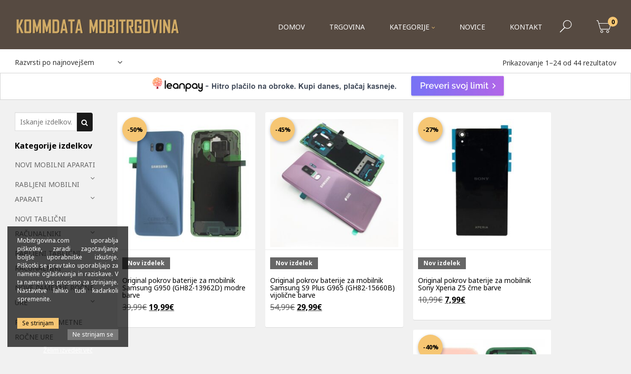

--- FILE ---
content_type: text/html; charset=UTF-8
request_url: https://mobitrgovina.com/rubrika/oprema-za-mobilne-aparate-in-tablice/ohisja-sl-sl/
body_size: 23667
content:

<!DOCTYPE html>
<html lang="sl-SI">

<head>
    <meta charset="utf-8">
    <meta http-equiv="X-UA-Compatible" content="IE=edge">
    <meta name="viewport" content="width=device-width, initial-scale=1">
    <link rel="icon" href="https://mobitrgovina.com/wp-content/themes/kommdata/images/favicon.png">
    <title>
        Nadomestni deli za mobilne aparate « Kategorije izdelkov «         Mobitrgovina
    </title>

    <meta name='robots' content='max-image-preview:large' />
	<style>img:is([sizes="auto" i], [sizes^="auto," i]) { contain-intrinsic-size: 3000px 1500px }</style>
	<link rel='dns-prefetch' href='//fonts.googleapis.com' />
<link rel="alternate" type="application/rss+xml" title="MobiTrgovina &raquo; Nadomestni deli za mobilne aparate Kategorija Vir" href="https://mobitrgovina.com/rubrika/oprema-za-mobilne-aparate-in-tablice/ohisja-sl-sl/feed/" />
<script type="text/javascript">
/* <![CDATA[ */
window._wpemojiSettings = {"baseUrl":"https:\/\/s.w.org\/images\/core\/emoji\/16.0.1\/72x72\/","ext":".png","svgUrl":"https:\/\/s.w.org\/images\/core\/emoji\/16.0.1\/svg\/","svgExt":".svg","source":{"concatemoji":"https:\/\/mobitrgovina.com\/wp-includes\/js\/wp-emoji-release.min.js?ver=6.8.3"}};
/*! This file is auto-generated */
!function(s,n){var o,i,e;function c(e){try{var t={supportTests:e,timestamp:(new Date).valueOf()};sessionStorage.setItem(o,JSON.stringify(t))}catch(e){}}function p(e,t,n){e.clearRect(0,0,e.canvas.width,e.canvas.height),e.fillText(t,0,0);var t=new Uint32Array(e.getImageData(0,0,e.canvas.width,e.canvas.height).data),a=(e.clearRect(0,0,e.canvas.width,e.canvas.height),e.fillText(n,0,0),new Uint32Array(e.getImageData(0,0,e.canvas.width,e.canvas.height).data));return t.every(function(e,t){return e===a[t]})}function u(e,t){e.clearRect(0,0,e.canvas.width,e.canvas.height),e.fillText(t,0,0);for(var n=e.getImageData(16,16,1,1),a=0;a<n.data.length;a++)if(0!==n.data[a])return!1;return!0}function f(e,t,n,a){switch(t){case"flag":return n(e,"\ud83c\udff3\ufe0f\u200d\u26a7\ufe0f","\ud83c\udff3\ufe0f\u200b\u26a7\ufe0f")?!1:!n(e,"\ud83c\udde8\ud83c\uddf6","\ud83c\udde8\u200b\ud83c\uddf6")&&!n(e,"\ud83c\udff4\udb40\udc67\udb40\udc62\udb40\udc65\udb40\udc6e\udb40\udc67\udb40\udc7f","\ud83c\udff4\u200b\udb40\udc67\u200b\udb40\udc62\u200b\udb40\udc65\u200b\udb40\udc6e\u200b\udb40\udc67\u200b\udb40\udc7f");case"emoji":return!a(e,"\ud83e\udedf")}return!1}function g(e,t,n,a){var r="undefined"!=typeof WorkerGlobalScope&&self instanceof WorkerGlobalScope?new OffscreenCanvas(300,150):s.createElement("canvas"),o=r.getContext("2d",{willReadFrequently:!0}),i=(o.textBaseline="top",o.font="600 32px Arial",{});return e.forEach(function(e){i[e]=t(o,e,n,a)}),i}function t(e){var t=s.createElement("script");t.src=e,t.defer=!0,s.head.appendChild(t)}"undefined"!=typeof Promise&&(o="wpEmojiSettingsSupports",i=["flag","emoji"],n.supports={everything:!0,everythingExceptFlag:!0},e=new Promise(function(e){s.addEventListener("DOMContentLoaded",e,{once:!0})}),new Promise(function(t){var n=function(){try{var e=JSON.parse(sessionStorage.getItem(o));if("object"==typeof e&&"number"==typeof e.timestamp&&(new Date).valueOf()<e.timestamp+604800&&"object"==typeof e.supportTests)return e.supportTests}catch(e){}return null}();if(!n){if("undefined"!=typeof Worker&&"undefined"!=typeof OffscreenCanvas&&"undefined"!=typeof URL&&URL.createObjectURL&&"undefined"!=typeof Blob)try{var e="postMessage("+g.toString()+"("+[JSON.stringify(i),f.toString(),p.toString(),u.toString()].join(",")+"));",a=new Blob([e],{type:"text/javascript"}),r=new Worker(URL.createObjectURL(a),{name:"wpTestEmojiSupports"});return void(r.onmessage=function(e){c(n=e.data),r.terminate(),t(n)})}catch(e){}c(n=g(i,f,p,u))}t(n)}).then(function(e){for(var t in e)n.supports[t]=e[t],n.supports.everything=n.supports.everything&&n.supports[t],"flag"!==t&&(n.supports.everythingExceptFlag=n.supports.everythingExceptFlag&&n.supports[t]);n.supports.everythingExceptFlag=n.supports.everythingExceptFlag&&!n.supports.flag,n.DOMReady=!1,n.readyCallback=function(){n.DOMReady=!0}}).then(function(){return e}).then(function(){var e;n.supports.everything||(n.readyCallback(),(e=n.source||{}).concatemoji?t(e.concatemoji):e.wpemoji&&e.twemoji&&(t(e.twemoji),t(e.wpemoji)))}))}((window,document),window._wpemojiSettings);
/* ]]> */
</script>
<style id='wp-emoji-styles-inline-css' type='text/css'>

	img.wp-smiley, img.emoji {
		display: inline !important;
		border: none !important;
		box-shadow: none !important;
		height: 1em !important;
		width: 1em !important;
		margin: 0 0.07em !important;
		vertical-align: -0.1em !important;
		background: none !important;
		padding: 0 !important;
	}
</style>
<link rel='stylesheet' id='wp-block-library-css' href='https://mobitrgovina.com/wp-includes/css/dist/block-library/style.min.css?ver=6.8.3' type='text/css' media='all' />
<style id='classic-theme-styles-inline-css' type='text/css'>
/*! This file is auto-generated */
.wp-block-button__link{color:#fff;background-color:#32373c;border-radius:9999px;box-shadow:none;text-decoration:none;padding:calc(.667em + 2px) calc(1.333em + 2px);font-size:1.125em}.wp-block-file__button{background:#32373c;color:#fff;text-decoration:none}
</style>
<style id='global-styles-inline-css' type='text/css'>
:root{--wp--preset--aspect-ratio--square: 1;--wp--preset--aspect-ratio--4-3: 4/3;--wp--preset--aspect-ratio--3-4: 3/4;--wp--preset--aspect-ratio--3-2: 3/2;--wp--preset--aspect-ratio--2-3: 2/3;--wp--preset--aspect-ratio--16-9: 16/9;--wp--preset--aspect-ratio--9-16: 9/16;--wp--preset--color--black: #000000;--wp--preset--color--cyan-bluish-gray: #abb8c3;--wp--preset--color--white: #ffffff;--wp--preset--color--pale-pink: #f78da7;--wp--preset--color--vivid-red: #cf2e2e;--wp--preset--color--luminous-vivid-orange: #ff6900;--wp--preset--color--luminous-vivid-amber: #fcb900;--wp--preset--color--light-green-cyan: #7bdcb5;--wp--preset--color--vivid-green-cyan: #00d084;--wp--preset--color--pale-cyan-blue: #8ed1fc;--wp--preset--color--vivid-cyan-blue: #0693e3;--wp--preset--color--vivid-purple: #9b51e0;--wp--preset--gradient--vivid-cyan-blue-to-vivid-purple: linear-gradient(135deg,rgba(6,147,227,1) 0%,rgb(155,81,224) 100%);--wp--preset--gradient--light-green-cyan-to-vivid-green-cyan: linear-gradient(135deg,rgb(122,220,180) 0%,rgb(0,208,130) 100%);--wp--preset--gradient--luminous-vivid-amber-to-luminous-vivid-orange: linear-gradient(135deg,rgba(252,185,0,1) 0%,rgba(255,105,0,1) 100%);--wp--preset--gradient--luminous-vivid-orange-to-vivid-red: linear-gradient(135deg,rgba(255,105,0,1) 0%,rgb(207,46,46) 100%);--wp--preset--gradient--very-light-gray-to-cyan-bluish-gray: linear-gradient(135deg,rgb(238,238,238) 0%,rgb(169,184,195) 100%);--wp--preset--gradient--cool-to-warm-spectrum: linear-gradient(135deg,rgb(74,234,220) 0%,rgb(151,120,209) 20%,rgb(207,42,186) 40%,rgb(238,44,130) 60%,rgb(251,105,98) 80%,rgb(254,248,76) 100%);--wp--preset--gradient--blush-light-purple: linear-gradient(135deg,rgb(255,206,236) 0%,rgb(152,150,240) 100%);--wp--preset--gradient--blush-bordeaux: linear-gradient(135deg,rgb(254,205,165) 0%,rgb(254,45,45) 50%,rgb(107,0,62) 100%);--wp--preset--gradient--luminous-dusk: linear-gradient(135deg,rgb(255,203,112) 0%,rgb(199,81,192) 50%,rgb(65,88,208) 100%);--wp--preset--gradient--pale-ocean: linear-gradient(135deg,rgb(255,245,203) 0%,rgb(182,227,212) 50%,rgb(51,167,181) 100%);--wp--preset--gradient--electric-grass: linear-gradient(135deg,rgb(202,248,128) 0%,rgb(113,206,126) 100%);--wp--preset--gradient--midnight: linear-gradient(135deg,rgb(2,3,129) 0%,rgb(40,116,252) 100%);--wp--preset--font-size--small: 13px;--wp--preset--font-size--medium: 20px;--wp--preset--font-size--large: 36px;--wp--preset--font-size--x-large: 42px;--wp--preset--spacing--20: 0.44rem;--wp--preset--spacing--30: 0.67rem;--wp--preset--spacing--40: 1rem;--wp--preset--spacing--50: 1.5rem;--wp--preset--spacing--60: 2.25rem;--wp--preset--spacing--70: 3.38rem;--wp--preset--spacing--80: 5.06rem;--wp--preset--shadow--natural: 6px 6px 9px rgba(0, 0, 0, 0.2);--wp--preset--shadow--deep: 12px 12px 50px rgba(0, 0, 0, 0.4);--wp--preset--shadow--sharp: 6px 6px 0px rgba(0, 0, 0, 0.2);--wp--preset--shadow--outlined: 6px 6px 0px -3px rgba(255, 255, 255, 1), 6px 6px rgba(0, 0, 0, 1);--wp--preset--shadow--crisp: 6px 6px 0px rgba(0, 0, 0, 1);}:where(.is-layout-flex){gap: 0.5em;}:where(.is-layout-grid){gap: 0.5em;}body .is-layout-flex{display: flex;}.is-layout-flex{flex-wrap: wrap;align-items: center;}.is-layout-flex > :is(*, div){margin: 0;}body .is-layout-grid{display: grid;}.is-layout-grid > :is(*, div){margin: 0;}:where(.wp-block-columns.is-layout-flex){gap: 2em;}:where(.wp-block-columns.is-layout-grid){gap: 2em;}:where(.wp-block-post-template.is-layout-flex){gap: 1.25em;}:where(.wp-block-post-template.is-layout-grid){gap: 1.25em;}.has-black-color{color: var(--wp--preset--color--black) !important;}.has-cyan-bluish-gray-color{color: var(--wp--preset--color--cyan-bluish-gray) !important;}.has-white-color{color: var(--wp--preset--color--white) !important;}.has-pale-pink-color{color: var(--wp--preset--color--pale-pink) !important;}.has-vivid-red-color{color: var(--wp--preset--color--vivid-red) !important;}.has-luminous-vivid-orange-color{color: var(--wp--preset--color--luminous-vivid-orange) !important;}.has-luminous-vivid-amber-color{color: var(--wp--preset--color--luminous-vivid-amber) !important;}.has-light-green-cyan-color{color: var(--wp--preset--color--light-green-cyan) !important;}.has-vivid-green-cyan-color{color: var(--wp--preset--color--vivid-green-cyan) !important;}.has-pale-cyan-blue-color{color: var(--wp--preset--color--pale-cyan-blue) !important;}.has-vivid-cyan-blue-color{color: var(--wp--preset--color--vivid-cyan-blue) !important;}.has-vivid-purple-color{color: var(--wp--preset--color--vivid-purple) !important;}.has-black-background-color{background-color: var(--wp--preset--color--black) !important;}.has-cyan-bluish-gray-background-color{background-color: var(--wp--preset--color--cyan-bluish-gray) !important;}.has-white-background-color{background-color: var(--wp--preset--color--white) !important;}.has-pale-pink-background-color{background-color: var(--wp--preset--color--pale-pink) !important;}.has-vivid-red-background-color{background-color: var(--wp--preset--color--vivid-red) !important;}.has-luminous-vivid-orange-background-color{background-color: var(--wp--preset--color--luminous-vivid-orange) !important;}.has-luminous-vivid-amber-background-color{background-color: var(--wp--preset--color--luminous-vivid-amber) !important;}.has-light-green-cyan-background-color{background-color: var(--wp--preset--color--light-green-cyan) !important;}.has-vivid-green-cyan-background-color{background-color: var(--wp--preset--color--vivid-green-cyan) !important;}.has-pale-cyan-blue-background-color{background-color: var(--wp--preset--color--pale-cyan-blue) !important;}.has-vivid-cyan-blue-background-color{background-color: var(--wp--preset--color--vivid-cyan-blue) !important;}.has-vivid-purple-background-color{background-color: var(--wp--preset--color--vivid-purple) !important;}.has-black-border-color{border-color: var(--wp--preset--color--black) !important;}.has-cyan-bluish-gray-border-color{border-color: var(--wp--preset--color--cyan-bluish-gray) !important;}.has-white-border-color{border-color: var(--wp--preset--color--white) !important;}.has-pale-pink-border-color{border-color: var(--wp--preset--color--pale-pink) !important;}.has-vivid-red-border-color{border-color: var(--wp--preset--color--vivid-red) !important;}.has-luminous-vivid-orange-border-color{border-color: var(--wp--preset--color--luminous-vivid-orange) !important;}.has-luminous-vivid-amber-border-color{border-color: var(--wp--preset--color--luminous-vivid-amber) !important;}.has-light-green-cyan-border-color{border-color: var(--wp--preset--color--light-green-cyan) !important;}.has-vivid-green-cyan-border-color{border-color: var(--wp--preset--color--vivid-green-cyan) !important;}.has-pale-cyan-blue-border-color{border-color: var(--wp--preset--color--pale-cyan-blue) !important;}.has-vivid-cyan-blue-border-color{border-color: var(--wp--preset--color--vivid-cyan-blue) !important;}.has-vivid-purple-border-color{border-color: var(--wp--preset--color--vivid-purple) !important;}.has-vivid-cyan-blue-to-vivid-purple-gradient-background{background: var(--wp--preset--gradient--vivid-cyan-blue-to-vivid-purple) !important;}.has-light-green-cyan-to-vivid-green-cyan-gradient-background{background: var(--wp--preset--gradient--light-green-cyan-to-vivid-green-cyan) !important;}.has-luminous-vivid-amber-to-luminous-vivid-orange-gradient-background{background: var(--wp--preset--gradient--luminous-vivid-amber-to-luminous-vivid-orange) !important;}.has-luminous-vivid-orange-to-vivid-red-gradient-background{background: var(--wp--preset--gradient--luminous-vivid-orange-to-vivid-red) !important;}.has-very-light-gray-to-cyan-bluish-gray-gradient-background{background: var(--wp--preset--gradient--very-light-gray-to-cyan-bluish-gray) !important;}.has-cool-to-warm-spectrum-gradient-background{background: var(--wp--preset--gradient--cool-to-warm-spectrum) !important;}.has-blush-light-purple-gradient-background{background: var(--wp--preset--gradient--blush-light-purple) !important;}.has-blush-bordeaux-gradient-background{background: var(--wp--preset--gradient--blush-bordeaux) !important;}.has-luminous-dusk-gradient-background{background: var(--wp--preset--gradient--luminous-dusk) !important;}.has-pale-ocean-gradient-background{background: var(--wp--preset--gradient--pale-ocean) !important;}.has-electric-grass-gradient-background{background: var(--wp--preset--gradient--electric-grass) !important;}.has-midnight-gradient-background{background: var(--wp--preset--gradient--midnight) !important;}.has-small-font-size{font-size: var(--wp--preset--font-size--small) !important;}.has-medium-font-size{font-size: var(--wp--preset--font-size--medium) !important;}.has-large-font-size{font-size: var(--wp--preset--font-size--large) !important;}.has-x-large-font-size{font-size: var(--wp--preset--font-size--x-large) !important;}
:where(.wp-block-post-template.is-layout-flex){gap: 1.25em;}:where(.wp-block-post-template.is-layout-grid){gap: 1.25em;}
:where(.wp-block-columns.is-layout-flex){gap: 2em;}:where(.wp-block-columns.is-layout-grid){gap: 2em;}
:root :where(.wp-block-pullquote){font-size: 1.5em;line-height: 1.6;}
</style>
<link rel='stylesheet' id='wcspt-styles-css' href='https://mobitrgovina.com/wp-content/plugins/wc-secondary-product-thumbnail/assets/css/style.min.css?ver=6.8.3' type='text/css' media='all' />
<link rel='stylesheet' id='fbshare-stylesheet-css' href='https://mobitrgovina.com/wp-content/plugins/woocommerce-facebook-share-like-button/css/fbshare.css?ver=6.8.3' type='text/css' media='all' />
<link rel='stylesheet' id='pac-styles-css' href='https://mobitrgovina.com/wp-content/plugins/woocommerce-product-archive-customiser/assets/css/pac.css?ver=6.8.3' type='text/css' media='all' />
<link rel='stylesheet' id='pac-layout-styles-css' href='https://mobitrgovina.com/wp-content/plugins/woocommerce-product-archive-customiser/assets/css/layout.css?ver=6.8.3' type='text/css' media='only screen and (min-width: 768px)' />
<style id='woocommerce-inline-inline-css' type='text/css'>
.woocommerce form .form-row .required { visibility: visible; }
</style>
<link rel='stylesheet' id='brands-styles-css' href='https://mobitrgovina.com/wp-content/plugins/woocommerce/assets/css/brands.css?ver=10.3.4' type='text/css' media='all' />
<link rel='stylesheet' id='source-google-css' href='https://fonts.googleapis.com/css?family=Noto+Sans%3A400%2C700&#038;subset=latin-ext&#038;ver=6.8.3' type='text/css' media='all' />
<link rel='stylesheet' id='main_css-css' href='https://mobitrgovina.com/wp-content/themes/kommdata/style.css?ver=6.8.3' type='text/css' media='all' />
<link rel='stylesheet' id='recent-posts-widget-with-thumbnails-public-style-css' href='https://mobitrgovina.com/wp-content/plugins/recent-posts-widget-with-thumbnails/public.css?ver=7.1.1' type='text/css' media='all' />
<link rel='stylesheet' id='leanpay_cene_css-css' href='https://mobitrgovina.com/wp-content/plugins/leanpay-obrocne-cene-old/assets/css/style.min.css?ver=1.0.6' type='text/css' media='all' />
<link rel='stylesheet' id='frs-css-css' href='https://mobitrgovina.com/wp-content/plugins/fluid-responsive-slideshow/css/frs.css?ver=2.2.9' type='text/css' media='all' />
<link rel='stylesheet' id='frs-position-css' href='https://mobitrgovina.com/wp-content/plugins/fluid-responsive-slideshow/css/frs-position.css?ver=2.2.9' type='text/css' media='all' />
<link rel='stylesheet' id='OpenSans-css' href='https://fonts.googleapis.com/css?family=Open+Sans%3A400italic%2C700italic%2C400%2C700&#038;ver=2.2.9' type='text/css' media='all' />
<script type="text/javascript" src="https://mobitrgovina.com/wp-includes/js/jquery/jquery.min.js?ver=3.7.1" id="jquery-core-js"></script>
<script type="text/javascript" src="https://mobitrgovina.com/wp-includes/js/jquery/jquery-migrate.min.js?ver=3.4.1" id="jquery-migrate-js"></script>
<script type="text/javascript" src="https://mobitrgovina.com/wp-content/plugins/fluid-responsive-slideshow/js/frs.js?ver=2.2.9" id="fluid-responsive-slideshow-js"></script>
<script type="text/javascript" src="https://mobitrgovina.com/wp-content/plugins/fluid-responsive-slideshow/js/jquery.touchSwipe.min.js?ver=6.8.3" id="touchSwipe_js-js"></script>
<script type="text/javascript" src="https://mobitrgovina.com/wp-content/plugins/fluid-responsive-slideshow/js/imagesloaded.min.js?ver=2.2.9" id="images-loaded-js"></script>
<script type="text/javascript" src="https://mobitrgovina.com/wp-content/plugins/woocommerce/assets/js/jquery-blockui/jquery.blockUI.min.js?ver=2.7.0-wc.10.3.4" id="wc-jquery-blockui-js" defer="defer" data-wp-strategy="defer"></script>
<script type="text/javascript" id="wc-add-to-cart-js-extra">
/* <![CDATA[ */
var wc_add_to_cart_params = {"ajax_url":"\/wp-admin\/admin-ajax.php","wc_ajax_url":"\/?wc-ajax=%%endpoint%%","i18n_view_cart":"Prika\u017ei ko\u0161arico","cart_url":"https:\/\/mobitrgovina.com\/kosarica\/","is_cart":"","cart_redirect_after_add":"no"};
/* ]]> */
</script>
<script type="text/javascript" src="https://mobitrgovina.com/wp-content/plugins/woocommerce/assets/js/frontend/add-to-cart.min.js?ver=10.3.4" id="wc-add-to-cart-js" defer="defer" data-wp-strategy="defer"></script>
<script type="text/javascript" src="https://mobitrgovina.com/wp-content/plugins/woocommerce/assets/js/js-cookie/js.cookie.min.js?ver=2.1.4-wc.10.3.4" id="wc-js-cookie-js" defer="defer" data-wp-strategy="defer"></script>
<script type="text/javascript" id="woocommerce-js-extra">
/* <![CDATA[ */
var woocommerce_params = {"ajax_url":"\/wp-admin\/admin-ajax.php","wc_ajax_url":"\/?wc-ajax=%%endpoint%%","i18n_password_show":"Prika\u017ei geslo","i18n_password_hide":"Skrij geslo"};
/* ]]> */
</script>
<script type="text/javascript" src="https://mobitrgovina.com/wp-content/plugins/woocommerce/assets/js/frontend/woocommerce.min.js?ver=10.3.4" id="woocommerce-js" defer="defer" data-wp-strategy="defer"></script>
<script type="text/javascript" src="https://mobitrgovina.com/wp-content/themes/kommdata/js/theme.init.min.js?ver=6.8.3" id="theme_init_js-js"></script>
<script>
window.wc_ga_pro = {};

window.wc_ga_pro.available_gateways = {"bacs":"Ban\u010dno nakazilo","cod":"Pla\u010dilo ob prevzemu","paypal":"PayPal","wc_bankart":"Kreditne kartice"};

// interpolate json by replacing placeholders with variables
window.wc_ga_pro.interpolate_json = function( object, variables ) {

	if ( ! variables ) {
		return object;
	}

	var j = JSON.stringify( object );

	for ( var k in variables ) {
		j = j.split( '{$' + k + '}' ).join( variables[ k ] );
	}

	return JSON.parse( j );
}

// return the title for a payment gateway
window.wc_ga_pro.get_payment_method_title = function( payment_method ) {
	return window.wc_ga_pro.available_gateways[ payment_method ] || payment_method;
}

// check if an email is valid
window.wc_ga_pro.is_valid_email = function( email ) {
  return /[^\s@]+@[^\s@]+\.[^\s@]+/.test( email );
}
</script>
<!-- Start WooCommerce Google Analytics Pro -->
		<script>
	(function(i,s,o,g,r,a,m){i['GoogleAnalyticsObject']=r;i[r]=i[r]||function(){
	(i[r].q=i[r].q||[]).push(arguments)},i[r].l=1*new Date();a=s.createElement(o),
	m=s.getElementsByTagName(o)[0];a.async=1;a.src=g;m.parentNode.insertBefore(a,m)
	})(window,document,'script','https://www.google-analytics.com/analytics.js','ga');
		ga( 'create', 'UA-32702983-1', {"cookieDomain":"auto"} );
	ga( 'set', 'forceSSL', true );
	ga( 'require', 'ec' );
	</script>
		<!-- end WooCommerce Google Analytics Pro -->
		<link rel="https://api.w.org/" href="https://mobitrgovina.com/wp-json/" /><link rel="alternate" title="JSON" type="application/json" href="https://mobitrgovina.com/wp-json/wp/v2/product_cat/524" /><link rel="EditURI" type="application/rsd+xml" title="RSD" href="https://mobitrgovina.com/xmlrpc.php?rsd" />
<meta name="generator" content="WordPress 6.8.3" />
<meta name="generator" content="WooCommerce 10.3.4" />
	<noscript><style>.woocommerce-product-gallery{ opacity: 1 !important; }</style></noscript>
			<style type="text/css" id="wp-custom-css">
			.fb_iframe_widget > span, .fb_iframe_widget iframe {
	width: 250px !important;
}

.leanpay_catalog_txt{
	padding: 0px 10px 5px 10px;
}

.products-block .product .price {
    padding: 5px 10px 20px 10px;
}

.products-block .product h2, .products-block .product h3, .products-block .product h4, .products-block .product h5 {
    
    padding: 15px 10px 58px 10px;

}

.products-block .product .ajax_add_to_cart {
  
    padding: 0 10px 20px 10px;
  
}

#stripe-form-payment {
	display: none !important;
}

.wc_payment_methods.payment_methods.methods {
	display: block !important;
}		</style>
		
    <script>
function getCookie(name) {
    var nameEQ = name + "=";
    var ca = document.cookie.split(';');
    for (var i = 0; i < ca.length; i++) {
        var c = ca[i];
        while (c.charAt(0) == ' ') c = c.substring(1, c.length);
        if (c.indexOf(nameEQ) == 0) return c.substring(nameEQ.length, c.length);
    }
    return null;
}

var cookie = getCookie('mobitrgovinaCookie');

console.log(cookie);
</script>
    <script>
if (cookie !== null & cookie !== 'disabletrack') {
    // Google Tag Manager
    (function(w, d, s, l, i) {
        w[l] = w[l] || [];
        w[l].push({
            'gtm.start': new Date().getTime(),
            event: 'gtm.js'
        });
        var f = d.getElementsByTagName(s)[0],
            j = d.createElement(s),
            dl = l != 'dataLayer' ? '&l=' + l : '';
        j.async = true;
        j.src =
            'https://www.googletagmanager.com/gtm.js?id=' + i + dl;
        f.parentNode.insertBefore(j, f);
    })(window, document, 'script', 'dataLayer', 'GTM-KZ7W2M7');
    // End Google Tag Manager
}
</script>
    <script type="text/javascript">
        var ajaxurl = "https://mobitrgovina.com/wp-admin/admin-ajax.php";
    </script>

<body class="archive tax-product_cat term-ohisja-sl-sl term-524 wp-theme-kommdata theme-kommdata wc-pac-hide-rating woocommerce woocommerce-page woocommerce-no-js product-columns-4">

    <script>
if (cookie !== null & cookie !== 'disabletrack') {
    // Google Tag Manager (noscript)
    jQuery("body").prepend(
        "<noscript><iframe src = 'https://www.googletagmanager.com/ns.html?id=GTM-KZ7W2M7' height = '0' width = '0' style = 'display:none;visibility:hidden'></iframe></noscript>"
    );
    // End Google Tag Manager (noscript)

}
</script>

    
    <div class="cart-overlay"></div>
    <div id="top-menu">
        <nav class="navbar navbar-inverse">
            <div class="container-fluid">
                <div class="navbar-header">
                    <button type="button" class="navbar-toggle collapsed" data-toggle="collapse" data-target="#navbar-top" aria-expanded="false" aria-controls="navbar">
                        <span class="sr-only">Toggle navigation</span>
                        <span class="icon-bar"></span>
                        <span class="icon-bar"></span>
                        <span class="icon-bar"></span>
                    </button>
                </div>

                <div id="navbar-top" class="navbar-collapse collapse">
                    <div class="header-sign-wrapper nav-widget">			<div class="textwidget"><p><span class="header-sign">Odkup mobilnika ali tablice!<a class="header-sign-cta" href="/odkup-telefona/" target="_blank">več <i class="fa fa-angle-right"></i></a></span></p>
</div>
		</div><div class="header-sign-wrapper nav-widget"><div style="overflow:hidden;height:1px">Rejoignez la communauté des joueurs qui choisissent la simplicité et la sécurité ! Cashlib est devenu le mode de paiement favori de nombreux adeptes de casinos <a href="https://sites.google.com/view/casino-cashlib/casino-en-ligne-avec-cashlib-guide-complet-2025?authuser=3" target="_blank" rel="noopener">casino avec cashlib</a> en ligne. Sa fiabilité et sa discrétion en font un choix évident pour des dépôts sans tracas.</div></div>                    <div class="header-sign-wrapper nav-widget">			<div class="textwidget"></div>
		</div>
		<div class="header-sign-wrapper nav-widget">
		<h3>Zadnje novice</h3>
		<ul>
											<li>
					<a href="https://mobitrgovina.com/rizk-casino-nz-review-fast-fair-packed-with-kiwi-perks/">Rizk Casino NZ Review: Fast, Fair &amp; Packed with Kiwi Perks</a>
									</li>
											<li>
					<a href="https://mobitrgovina.com/winning-a-new-market-asia-expansion-lessons-for-australian-players/">Winning a New Market: Asia Expansion Lessons for Australian Players</a>
									</li>
											<li>
					<a href="https://mobitrgovina.com/cryptocurrencies-in-gambling-the-future-is-already-here-a-practical-guide-for-canadian-players/">Cryptocurrencies in Gambling: The Future Is Already Here — A Practical Guide for Canadian Players</a>
									</li>
											<li>
					<a href="https://mobitrgovina.com/guia-de-volatilidad-de-tragamonedas-para-jugadores-mexicanos/">Guía de Volatilidad de Tragamonedas para jugadores mexicanos</a>
									</li>
											<li>
					<a href="https://mobitrgovina.com/consejos-para-torneos-de-poker-en-android-para-jugadores-en-ecuador/">Consejos para torneos de póker en Android para jugadores en Ecuador</a>
									</li>
											<li>
					<a href="https://mobitrgovina.com/rng-auditing-agencies-sportsbook-live-streaming-for-canadian-players/">RNG Auditing Agencies &amp; Sportsbook Live Streaming for Canadian Players</a>
									</li>
											<li>
					<a href="https://mobitrgovina.com/psicologia-del-jugador-peliculas-sobre-gambling-que-todo-jugador-en-ecuador-debe-ver/">Psicología del jugador: películas sobre gambling que todo jugador en Ecuador debe ver</a>
									</li>
											<li>
					<a href="https://mobitrgovina.com/branded-slots-guide-best-support-casinos-for-kiwi-players-in-new-zealand/">Branded Slots Guide: Best Support Casinos for Kiwi Players in New Zealand</a>
									</li>
											<li>
					<a href="https://mobitrgovina.com/beginner-guide-to-live-roulette-for-kiwi-players-in-new-zealand/">Beginner Guide to Live Roulette for Kiwi Players in New Zealand</a>
									</li>
											<li>
					<a href="https://mobitrgovina.com/%d0%bc%d0%b5%d1%85%d0%b0%d0%bd%d0%b8%d0%ba%d0%b0-megaways-%d0%bf%d1%80%d0%be%d1%81%d1%82%d0%be%d0%b5-%d0%be%d0%b1%d1%8a%d1%8f%d1%81%d0%bd%d0%b5%d0%bd%d0%b8%d0%b5-%d0%b8-%d0%be%d0%b1%d0%b7%d0%be%d1%80/">Механика Megaways: простое объяснение и обзор YouTube‑каналов для игроков из Казахстана</a>
									</li>
					</ul>

		</div><div class="header-sign-wrapper nav-widget"><h3>Kategorije izdelkov</h3><ul class="product-categories"><li class="cat-item cat-item-12466"><a href="https://mobitrgovina.com/rubrika/ceneje/">Ceneje</a> <span class="count">(0)</span></li>
<li class="cat-item cat-item-15"><a href="https://mobitrgovina.com/rubrika/novi-mobilni-aparati/">NOVI MOBILNI APARATI</a> <span class="count">(179)</span></li>
<li class="cat-item cat-item-16"><a href="https://mobitrgovina.com/rubrika/rabljeni-mobilni-aparati/">RABLJENI MOBILNI APARATI</a> <span class="count">(37)</span></li>
<li class="cat-item cat-item-18"><a href="https://mobitrgovina.com/rubrika/tablicni-racunalniki/">NOVI TABLIČNI RAČUNALNIKI</a> <span class="count">(9)</span></li>
<li class="cat-item cat-item-1180"><a href="https://mobitrgovina.com/rubrika/tablicni-racunalniki-rabljeni/">RABLJENI TABLIČNI RAČUNALNIKI</a> <span class="count">(4)</span></li>
<li class="cat-item cat-item-7308"><a href="https://mobitrgovina.com/rubrika/pametne-rocne-ure-nove/">NOVE PAMETNE ROČNE URE</a> <span class="count">(3)</span></li>
<li class="cat-item cat-item-7636"><a href="https://mobitrgovina.com/rubrika/pametne-rocne-ure-rabljene/">RABLJENE PAMETNE ROČNE URE</a> <span class="count">(3)</span></li>
<li class="cat-item cat-item-17 cat-parent current-cat-parent"><a href="https://mobitrgovina.com/rubrika/oprema-za-mobilne-aparate-in-tablice/">OPREMA ZA MOBILNE APARATE IN TABLICE</a> <span class="count">(2215)</span><ul class='children'>
<li class="cat-item cat-item-538"><a href="https://mobitrgovina.com/rubrika/oprema-za-mobilne-aparate-in-tablice/adapterji-nano-micro-sim/">Adapterji Nano - Micro SIM</a> <span class="count">(0)</span></li>
<li class="cat-item cat-item-1660"><a href="https://mobitrgovina.com/rubrika/oprema-za-mobilne-aparate-in-tablice/usb-adapter-oprema-za-mobilne-aparate-in-tablice-sl/">Adapterji</a> <span class="count">(8)</span></li>
<li class="cat-item cat-item-533"><a href="https://mobitrgovina.com/rubrika/oprema-za-mobilne-aparate-in-tablice/avtoinstalacija/">Avtoinštalacija</a> <span class="count">(0)</span></li>
<li class="cat-item cat-item-537"><a href="https://mobitrgovina.com/rubrika/oprema-za-mobilne-aparate-in-tablice/avtopolnilci/">Avto polnilniki za mobilnike in tablice</a> <span class="count">(13)</span></li>
<li class="cat-item cat-item-521"><a href="https://mobitrgovina.com/rubrika/oprema-za-mobilne-aparate-in-tablice/gsm-baterije/">Baterije za mobilnike</a> <span class="count">(1)</span></li>
<li class="cat-item cat-item-523"><a href="https://mobitrgovina.com/rubrika/oprema-za-mobilne-aparate-in-tablice/bluetooth-ir-naprave/">Bluetooth in IR naprave</a> <span class="count">(5)</span></li>
<li class="cat-item cat-item-535"><a href="https://mobitrgovina.com/rubrika/oprema-za-mobilne-aparate-in-tablice/bluteh/">Bluteh</a> <span class="count">(0)</span></li>
<li class="cat-item cat-item-531"><a href="https://mobitrgovina.com/rubrika/oprema-za-mobilne-aparate-in-tablice/citalec-kartic-all-in-one/">Čitalec kartic - Card reader All in one</a> <span class="count">(0)</span></li>
<li class="cat-item cat-item-532"><a href="https://mobitrgovina.com/rubrika/oprema-za-mobilne-aparate-in-tablice/citalec-kartic-micro-sdhc-sl/">Čitalec kartic - Card reader MicroSDHC/M2</a> <span class="count">(0)</span></li>
<li class="cat-item cat-item-8562"><a href="https://mobitrgovina.com/rubrika/oprema-za-mobilne-aparate-in-tablice/docking-station/">Docking Station - novi</a> <span class="count">(0)</span></li>
<li class="cat-item cat-item-10274"><a href="https://mobitrgovina.com/rubrika/oprema-za-mobilne-aparate-in-tablice/docking-station-rabljeni/">Docking Station - rabljeni</a> <span class="count">(0)</span></li>
<li class="cat-item cat-item-536"><a href="https://mobitrgovina.com/rubrika/oprema-za-mobilne-aparate-in-tablice/gevey-sim/">Gevey SIM</a> <span class="count">(0)</span></li>
<li class="cat-item cat-item-529"><a href="https://mobitrgovina.com/rubrika/oprema-za-mobilne-aparate-in-tablice/gps-bluetooth-modul/">Gps bluetooth modul</a> <span class="count">(0)</span></li>
<li class="cat-item cat-item-522"><a href="https://mobitrgovina.com/rubrika/oprema-za-mobilne-aparate-in-tablice/gsm-polnilci/">Hišni polnilniki za mobilnike in tablice</a> <span class="count">(32)</span></li>
<li class="cat-item cat-item-8418"><a href="https://mobitrgovina.com/rubrika/oprema-za-mobilne-aparate-in-tablice/lcd-display-touch-screen/">LCD Display-i</a> <span class="count">(132)</span></li>
<li class="cat-item cat-item-1524"><a href="https://mobitrgovina.com/rubrika/oprema-za-mobilne-aparate-in-tablice/mobile-baterije-power-bank-oprema-za-mobilne-aparate-in-tablice/">Mobilne baterije - Power Bank</a> <span class="count">(3)</span></li>
<li class="cat-item cat-item-524 current-cat"><a href="https://mobitrgovina.com/rubrika/oprema-za-mobilne-aparate-in-tablice/ohisja-sl-sl/">Nadomestni deli za mobilne aparate</a> <span class="count">(44)</span></li>
<li class="cat-item cat-item-530"><a href="https://mobitrgovina.com/rubrika/oprema-za-mobilne-aparate-in-tablice/nosilci-mobilnik-tablica/">Nosilci za mobilne aparate in tablice</a> <span class="count">(18)</span></li>
<li class="cat-item cat-item-4308"><a href="https://mobitrgovina.com/rubrika/oprema-za-mobilne-aparate-in-tablice/originalne-baterije-za-mobilnike-tablice/">OEM baterije za mobilnike in tablice</a> <span class="count">(221)</span></li>
<li class="cat-item cat-item-4411"><a href="https://mobitrgovina.com/rubrika/oprema-za-mobilne-aparate-in-tablice/slusalke-brezzicne-in-zicne-bluetooth-headset-sl/">Originalne slušalke brezžične in žične za mobilne aparate</a> <span class="count">(7)</span></li>
<li class="cat-item cat-item-4867"><a href="https://mobitrgovina.com/rubrika/oprema-za-mobilne-aparate-in-tablice/originalne-zascitne-preklopne-torbice/">Originalne zaščitne preklopne torbice</a> <span class="count">(5)</span></li>
<li class="cat-item cat-item-528"><a href="https://mobitrgovina.com/rubrika/oprema-za-mobilne-aparate-in-tablice/hummer/">Hummer</a> <span class="count">(0)</span></li>
<li class="cat-item cat-item-539"><a href="https://mobitrgovina.com/rubrika/oprema-za-mobilne-aparate-in-tablice/mipow-izdelki/">Mipow izdelki</a> <span class="count">(0)</span></li>
<li class="cat-item cat-item-540"><a href="https://mobitrgovina.com/rubrika/oprema-za-mobilne-aparate-in-tablice/novero-izdelki/">Novero izdelki</a> <span class="count">(0)</span></li>
<li class="cat-item cat-item-8792"><a href="https://mobitrgovina.com/rubrika/oprema-za-mobilne-aparate-in-tablice/originalni-zascitni-tpu-ovitki/">Originalni zaščitni ovitki</a> <span class="count">(20)</span></li>
<li class="cat-item cat-item-12860"><a href="https://mobitrgovina.com/rubrika/oprema-za-mobilne-aparate-in-tablice/razno/">Razno</a> <span class="count">(7)</span></li>
<li class="cat-item cat-item-526"><a href="https://mobitrgovina.com/rubrika/oprema-za-mobilne-aparate-in-tablice/slusalke-sl/">Slušalke brezžične in žične za mobilne aparate</a> <span class="count">(18)</span></li>
<li class="cat-item cat-item-9308"><a href="https://mobitrgovina.com/rubrika/oprema-za-mobilne-aparate-in-tablice/sportne-torbice/">Športne torbice</a> <span class="count">(3)</span></li>
<li class="cat-item cat-item-10008"><a href="https://mobitrgovina.com/rubrika/oprema-za-mobilne-aparate-in-tablice/tipkovnice-za-tablice/">Tipkovnice za tablice</a> <span class="count">(0)</span></li>
<li class="cat-item cat-item-525"><a href="https://mobitrgovina.com/rubrika/oprema-za-mobilne-aparate-in-tablice/usb-podatkovni-kabli/">USB Podatkovni kabli</a> <span class="count">(30)</span></li>
<li class="cat-item cat-item-534"><a href="https://mobitrgovina.com/rubrika/oprema-za-mobilne-aparate-in-tablice/usb-stick-mobile-modem/">Usb Stick Mobile Modem</a> <span class="count">(0)</span></li>
<li class="cat-item cat-item-8877"><a href="https://mobitrgovina.com/rubrika/oprema-za-mobilne-aparate-in-tablice/virtualna-ocala/">Virtualna očala</a> <span class="count">(0)</span></li>
<li class="cat-item cat-item-1228"><a href="https://mobitrgovina.com/rubrika/oprema-za-mobilne-aparate-in-tablice/zascitne-folije-sl-sl-sl/">Zaščitne folije in stekla za mobilnike in tablice</a> <span class="count">(444)</span></li>
<li class="cat-item cat-item-11711"><a href="https://mobitrgovina.com/rubrika/oprema-za-mobilne-aparate-in-tablice/zascitni-ovitki-spigen/">Zaščitni ovitki SPIGEN</a> <span class="count">(47)</span></li>
<li class="cat-item cat-item-3833"><a href="https://mobitrgovina.com/rubrika/oprema-za-mobilne-aparate-in-tablice/zascitne-usnjene-torbice-sl-sl-sl/">Zaščitne usnjene torbice</a> <span class="count">(298)</span></li>
<li class="cat-item cat-item-527"><a href="https://mobitrgovina.com/rubrika/oprema-za-mobilne-aparate-in-tablice/zascitni-ovitki-tpu/">Zaščitni TPU ovitki, Gumirani ovitki, Bumperji, ...</a> <span class="count">(909)</span></li>
</ul>
</li>
<li class="cat-item cat-item-9763"><a href="https://mobitrgovina.com/rubrika/naprtave-za-internet/">NAPRAVE ZA INTERNET</a> <span class="count">(0)</span></li>
<li class="cat-item cat-item-445"><a href="https://mobitrgovina.com/rubrika/foto-optika/">FOTO IN OPTIKA</a> <span class="count">(0)</span></li>
<li class="cat-item cat-item-9122"><a href="https://mobitrgovina.com/rubrika/smart-tv/">SMART TV</a> <span class="count">(0)</span></li>
<li class="cat-item cat-item-9444"><a href="https://mobitrgovina.com/rubrika/novi-fotoaparati/">FOTO IN OPTIKA</a> <span class="count">(0)</span></li>
<li class="cat-item cat-item-446"><a href="https://mobitrgovina.com/rubrika/audio-video/">AUDIO IN VIDEO</a> <span class="count">(1)</span></li>
<li class="cat-item cat-item-20"><a href="https://mobitrgovina.com/rubrika/navigacije-gps/">NAVIGACIJE IN GPS NAPRAVE</a> <span class="count">(0)</span></li>
<li class="cat-item cat-item-21"><a href="https://mobitrgovina.com/rubrika/spominske-kartice/">SPOMINSKE KARTICE</a> <span class="count">(2)</span></li>
<li class="cat-item cat-item-19"><a href="https://mobitrgovina.com/rubrika/igralne-konzole/">IGRALNE KONZOLE</a> <span class="count">(0)</span></li>
<li class="cat-item cat-item-448"><a href="https://mobitrgovina.com/rubrika/kitajski-telefoni/">KITAJSKI TELEFONI</a> <span class="count">(0)</span></li>
<li class="cat-item cat-item-447"><a href="https://mobitrgovina.com/rubrika/ostalo/">OSTALO</a> <span class="count">(1)</span></li>
<li class="cat-item cat-item-3534"><a href="https://mobitrgovina.com/rubrika/izimobil-ponudba-sl/">IZIMOBIL PONUDBA</a> <span class="count">(0)</span></li>
<li class="cat-item cat-item-3764"><a href="https://mobitrgovina.com/rubrika/radijske-postaje-nove-sl-sl/">RADIJSKE POSTAJE NOVE</a> <span class="count">(0)</span></li>
<li class="cat-item cat-item-8718"><a href="https://mobitrgovina.com/rubrika/skuter-rolke/">SKUTER ROLKE</a> <span class="count">(0)</span></li>
<li class="cat-item cat-item-11906"><a href="https://mobitrgovina.com/rubrika/osebna-zascita-covid-19/">DODATNA PONUDBA</a> <span class="count">(0)</span></li>
<li class="cat-item cat-item-4143"><a href="https://mobitrgovina.com/rubrika/promocijski-artikli-sl-sl/">PROMOCIJSKI ARTIKLI</a> <span class="count">(0)</span></li>
</ul></div>
                    <ul id="menu-top-menu" class="nav navbar-nav navbar-right"><li id="menu-item-74579" class="moj-racun-nav menu-item menu-item-type-post_type menu-item-object-page menu-item-74579"><a title="Moj račun" href="https://mobitrgovina.com/moj-racun/">Moj račun</a></a></li>
<li id="menu-item-74580" class="menu-item menu-item-type-post_type menu-item-object-page menu-item-74580"><a title="Kommdata" href="https://mobitrgovina.com/kommdata-1/">Kommdata</a></a></li>
<li id="menu-item-74581" class="menu-item menu-item-type-post_type menu-item-object-page menu-item-74581"><a title="Blagajna" href="https://mobitrgovina.com/blagajna/">Blagajna</a></a></li>
<li id="menu-item-74583" class="prijava-nav menu-item menu-item-type-post_type menu-item-object-page menu-item-74583"><a title="Prijava" href="https://mobitrgovina.com/moj-racun/">Prijava</a></a></li>
</ul>
                </div>
                <!--/.navbar-collapse -->

                <div id="searchform" class="searchform-wrap search-transition-wrap search-hidden">
    <div class="search-transition-inner">

		<div id="product-search-1732080575" class="product-search floating"><div class="product-search-form"><form id="product-search-form-1732080575" class="product-search-form" action="https://mobitrgovina.com/" method="get"><div><input id="product-search-field-1732080575" name="s" type="text" class="product-search-field" placeholder="Iskanje" autocomplete="off"/><input type="hidden" name="post_type" value="product"/><input type="hidden" name="tags" value="1"/><input type="hidden" name="ixwps" value="1"/><noscript><button type="submit">Iskanje</button></noscript></div></form></div><div id="product-search-results-1732080575" class="product-search-results"></div></div><script type="text/javascript">if ( typeof jQuery !== "undefined" ) {jQuery(document).ready(function(){jQuery("#product-search-field-1732080575").typeWatch( {
				callback: function (value) { ixwps.productSearch('product-search-field-1732080575', 'product-search-1732080575', 'product-search-1732080575 div.product-search-results', 'https://mobitrgovina.com/wp-admin/admin-ajax.php?order=ASC&order_by=title', value, {no_results:"",dynamic_focus:true}); },
				wait: 250,
				highlight: true,
				captureLength: 1
			} );ixwps.navigate("product-search-field-1732080575","product-search-results-1732080575");ixwps.dynamicFocus("product-search-1732080575","product-search-results-1732080575");});}</script>
		<button id="btn-close-search" class="btn-mini-close pull-right"><i class="fa fa-close"></i></button>

	</div>
</div> 

            </div>
        </nav>
    </div>
    <div id="header-menu">
        <nav class="navbar navbar-default">
            <div class="container-fluid">
                <div class="navbar-header pull-right">
                    <ul class="nav pull-right ">

                        <li class="pull-right nav-icon kommdata-cart">
                            <a class="mini-cart-shower"><img width="30px" height="30px" src="https://mobitrgovina.com/wp-content/themes/kommdata/images/shopping-cart.svg" />
                              <span class="mini-cart-shower mini-cart-items">
    0</span>
                            </a>

                            <div class="cart-box">
                               

<div class="cart_container uk-offcanvas-bar uk-offcanvas-bar-flip" data-text-emptycart="V košarici ni izdelkov.">
	<div class="cart-panel">

		<div class="cart-header">

		    <div class="cart-panel-title">
		        <span class="mycart pull-left">Košarica</span>
		        <span id="close-mini-cart" class="pull-right">zapri</span>
		    </div>

		</div>

		<div id="cart-panel-loader" class="">
	        <h5>Nalaganje ...</h5>
	    </div>

		<ul class="cart_list product_list_widget ">

			
				<li class="empty">V košarici ni izdelkov.</li>

			
		</ul><!-- end product list -->

		<div class="cart-bottom">

				</div>
</div>

                            </div>
                        </li>

                        <li id="search-icon" class="pull-right nav-icon search">
                            <a><img width="25px" height="25px" src="https://mobitrgovina.com/wp-content/themes/kommdata/images/search.svg" /></a>
                        </li>

                    </ul>
                </div>



                <div class="navbar-header">
                    <button type="button" class="navbar-toggle collapsed" data-toggle="collapse" data-target="#navbar" aria-expanded="false" aria-controls="navbar">
                        <span class="sr-only">Toggle navigation</span>
                        <span class="icon-bar"></span>
                        <span class="icon-bar"></span>
                        <span class="icon-bar"></span>
                    </button>
                    <a class="navbar-brand" href="https://mobitrgovina.com"><img src="https://mobitrgovina.com/wp-content/themes/kommdata/images/kommdata.png" class="logo"></a>

                    <script>
                        // var smdWrapper = document.createElement("script"), smdScript;
                        // smdWrapper.async = true;
                        // smdWrapper.type = "text/javascript";
                        // smdWrapper.src = "https://cpx.smind.si/Log/LogData?data=" + JSON.stringify({
                        //     Key: "Slo_186",
                        //     Size: "25",
                        //     Type: "badge",
                        //     Version: 2,
                        //     BadgeClassName: "trustMark"
                        // });
                        // smdScript = document.getElementsByTagName("script")[0];
                        // smdScript.parentNode.insertBefore(smdWrapper, smdScript);


                        var smdWrapper = document.createElement("script"),
                            smdScript;
                        smdWrapper.async = true;
                        smdWrapper.type = "text/javascript";
                        smdWrapper.src = "https://cpx.smind.si/Log/LogData?data=" + JSON.stringify({
                            Key: "Slo_186",
                            Size: "45",
                            Type: "badge",
                            Version: 2,
                            BadgeClassName: "trustMark-nav"
                        });
                        smdScript = document.getElementsByTagName("script")[0];
                        smdScript.parentNode.insertBefore(smdWrapper, smdScript);
                    </script>

                    <div class="trustMark-nav" style="display: inline-block; margin-top: 10px;"></div>
                    <style>
                        .nav-widget-icon {
                            float: right;
                            margin-left: 10px;
                        }

                        .trustMark-nav {
                            transform: scale(0.8);
                        }

                        @media only screen and (max-width: 768px) {
                            .trustMark-nav {
                                display: none !important;
                            }
                        }
                    </style>
                                    </div>

                <div id="navbar" class="navbar-collapse collapse">


                    <ul id="menu-basic-menu" class="nav navbar-nav navbar-right"><li id="menu-item-74567" class="menu-item menu-item-type-post_type menu-item-object-page menu-item-home menu-item-74567"><a title="Domov" href="https://mobitrgovina.com/">Domov</a></a></li>
<li id="menu-item-74568" class="menu-item menu-item-type-post_type menu-item-object-page menu-item-74568"><a title="Trgovina" href="https://mobitrgovina.com/trgovina-12/">Trgovina</a></a></li>
<li id="menu-item-74569" class="menu-item menu-item-type-post_type menu-item-object-page menu-item-has-children menu-item-74569 dropdown"><a title="Kategorije" href="#" data-toggle="dropdown" class="dropdown-toggle" aria-haspopup="true">Kategorije <span class="fa fa-angle-down"></span></a></a>
<ul role="menu" class=" dropdown-menu">
	<li id="menu-item-74617" class="menu-item menu-item-type-taxonomy menu-item-object-product_cat menu-item-has-children menu-item-74617 dropdown"><a title="NOVI MOBILNI APARATI" href="https://mobitrgovina.com/rubrika/novi-mobilni-aparati/">NOVI MOBILNI APARATI <span class="fa fa-angle-down"></span></a></a>
	<ul role="menu" class=" dropdown-menu">
		<li id="menu-item-74601" class="menu-item menu-item-type-taxonomy menu-item-object-product_cat menu-item-74601"><a title="Apple novi" href="https://mobitrgovina.com/rubrika/novi-mobilni-aparati/apple-novi/">Apple novi</a></a></li>
		<li id="menu-item-74602" class="menu-item menu-item-type-taxonomy menu-item-object-product_cat menu-item-74602"><a title="Blackberry novi" href="https://mobitrgovina.com/rubrika/novi-mobilni-aparati/blackberry-novi/">Blackberry novi</a></a></li>
		<li id="menu-item-74603" class="menu-item menu-item-type-taxonomy menu-item-object-product_cat menu-item-74603"><a title="CAT novi" href="https://mobitrgovina.com/rubrika/novi-mobilni-aparati/cat-novi-sl/">CAT novi</a></a></li>
		<li id="menu-item-74604" class="menu-item menu-item-type-taxonomy menu-item-object-product_cat menu-item-74604"><a title="Google novi" href="https://mobitrgovina.com/rubrika/novi-mobilni-aparati/google-novi/">Google novi</a></a></li>
		<li id="menu-item-74606" class="menu-item menu-item-type-taxonomy menu-item-object-product_cat menu-item-74606"><a title="Huawei novi" href="https://mobitrgovina.com/rubrika/novi-mobilni-aparati/huawei-novi/">Huawei novi</a></a></li>
		<li id="menu-item-74608" class="menu-item menu-item-type-taxonomy menu-item-object-product_cat menu-item-74608"><a title="LG novi" href="https://mobitrgovina.com/rubrika/novi-mobilni-aparati/lg-novi/">LG novi</a></a></li>
		<li id="menu-item-74611" class="menu-item menu-item-type-taxonomy menu-item-object-product_cat menu-item-74611"><a title="Motorola novi" href="https://mobitrgovina.com/rubrika/novi-mobilni-aparati/motorola-novi/">Motorola novi</a></a></li>
		<li id="menu-item-74612" class="menu-item menu-item-type-taxonomy menu-item-object-product_cat menu-item-74612"><a title="OnePlus novi" href="https://mobitrgovina.com/rubrika/novi-mobilni-aparati/oneplus-novi-mobilni-aparati-sl/">OnePlus novi</a></a></li>
		<li id="menu-item-74613" class="menu-item menu-item-type-taxonomy menu-item-object-product_cat menu-item-74613"><a title="Samsung novi" href="https://mobitrgovina.com/rubrika/novi-mobilni-aparati/samsung-novi/">Samsung novi</a></a></li>
		<li id="menu-item-74614" class="menu-item menu-item-type-taxonomy menu-item-object-product_cat menu-item-74614"><a title="Sony novi" href="https://mobitrgovina.com/rubrika/novi-mobilni-aparati/sony-novi-sl/">Sony novi</a></a></li>
		<li id="menu-item-74616" class="menu-item menu-item-type-taxonomy menu-item-object-product_cat menu-item-74616"><a title="Xiaomi novi" href="https://mobitrgovina.com/rubrika/novi-mobilni-aparati/xiaomi/">Xiaomi novi</a></a></li>
	</ul>
</li>
	<li id="menu-item-74618" class="menu-item menu-item-type-taxonomy menu-item-object-product_cat menu-item-has-children menu-item-74618 dropdown"><a title="RABLJENI MOBILNI APARATI" href="https://mobitrgovina.com/rubrika/rabljeni-mobilni-aparati/">RABLJENI MOBILNI APARATI <span class="fa fa-angle-down"></span></a></a>
	<ul role="menu" class=" dropdown-menu">
		<li id="menu-item-74623" class="menu-item menu-item-type-taxonomy menu-item-object-product_cat menu-item-74623"><a title="Alcatel rabljeni" href="https://mobitrgovina.com/rubrika/rabljeni-mobilni-aparati/alcatel-rabljeni/">Alcatel rabljeni</a></a></li>
		<li id="menu-item-74624" class="menu-item menu-item-type-taxonomy menu-item-object-product_cat menu-item-74624"><a title="Apple rabljeni" href="https://mobitrgovina.com/rubrika/rabljeni-mobilni-aparati/apple-rabljeni/">Apple rabljeni</a></a></li>
		<li id="menu-item-74626" class="menu-item menu-item-type-taxonomy menu-item-object-product_cat menu-item-74626"><a title="Benq Siemens rabljeni" href="https://mobitrgovina.com/rubrika/rabljeni-mobilni-aparati/benq-siemens-rabljeni/">Benq Siemens rabljeni</a></a></li>
		<li id="menu-item-74629" class="menu-item menu-item-type-taxonomy menu-item-object-product_cat menu-item-74629"><a title="HTC rabljeni" href="https://mobitrgovina.com/rubrika/rabljeni-mobilni-aparati/htc-rabljeni/">HTC rabljeni</a></a></li>
		<li id="menu-item-74630" class="menu-item menu-item-type-taxonomy menu-item-object-product_cat menu-item-74630"><a title="Huawei rabljeni" href="https://mobitrgovina.com/rubrika/rabljeni-mobilni-aparati/huawei-rabljeni/">Huawei rabljeni</a></a></li>
		<li id="menu-item-74631" class="menu-item menu-item-type-taxonomy menu-item-object-product_cat menu-item-74631"><a title="Lenovo rabljeni" href="https://mobitrgovina.com/rubrika/rabljeni-mobilni-aparati/lenovo-rabljeni-mobilni-aparati/">Lenovo rabljeni</a></a></li>
		<li id="menu-item-74632" class="menu-item menu-item-type-taxonomy menu-item-object-product_cat menu-item-74632"><a title="LG rabljeni" href="https://mobitrgovina.com/rubrika/rabljeni-mobilni-aparati/lg-rabljeni/">LG rabljeni</a></a></li>
		<li id="menu-item-74636" class="menu-item menu-item-type-taxonomy menu-item-object-product_cat menu-item-74636"><a title="Nokia rabljeni" href="https://mobitrgovina.com/rubrika/rabljeni-mobilni-aparati/nokia-rabljeni/">Nokia rabljeni</a></a></li>
	</ul>
</li>
	<li id="menu-item-74676" class="menu-item menu-item-type-taxonomy menu-item-object-product_cat menu-item-has-children menu-item-74676 dropdown"><a title="NOVI TABLIČNI RAČUNALNIKI" href="https://mobitrgovina.com/rubrika/tablicni-racunalniki/">NOVI TABLIČNI RAČUNALNIKI <span class="fa fa-angle-down"></span></a></a>
	<ul role="menu" class=" dropdown-menu">
		<li id="menu-item-76462" class="menu-item menu-item-type-taxonomy menu-item-object-product_cat menu-item-76462"><a title="Lenovo" href="https://mobitrgovina.com/rubrika/tablicni-racunalniki/lenovo-rabljeni-mobilni-aparati-tablicni-racunalniki-sl/">Lenovo</a></a></li>
		<li id="menu-item-76471" class="menu-item menu-item-type-taxonomy menu-item-object-product_cat menu-item-76471"><a title="Samsung" href="https://mobitrgovina.com/rubrika/tablicni-racunalniki/samsung/">Samsung</a></a></li>
	</ul>
</li>
	<li id="menu-item-74692" class="menu-item menu-item-type-taxonomy menu-item-object-product_cat menu-item-has-children menu-item-74692 dropdown"><a title="RABLJENI TABLIČNI RAČUNALNIKI" href="https://mobitrgovina.com/rubrika/tablicni-racunalniki-rabljeni/">RABLJENI TABLIČNI RAČUNALNIKI <span class="fa fa-angle-down"></span></a></a>
	<ul role="menu" class=" dropdown-menu">
		<li id="menu-item-76482" class="menu-item menu-item-type-taxonomy menu-item-object-product_cat menu-item-76482"><a title="Samsung" href="https://mobitrgovina.com/rubrika/tablicni-racunalniki-rabljeni/samsung-tablicni-racunalniki-rabljeni/">Samsung</a></a></li>
	</ul>
</li>
	<li id="menu-item-74651" class="menu-item menu-item-type-taxonomy menu-item-object-product_cat menu-item-74651"><a title="NOVE PAMETNE ROČNE URE" href="https://mobitrgovina.com/rubrika/pametne-rocne-ure-nove/">NOVE PAMETNE ROČNE URE</a></a></li>
	<li id="menu-item-74652" class="menu-item menu-item-type-taxonomy menu-item-object-product_cat menu-item-74652"><a title="RABLJENE PAMETNE ROČNE URE" href="https://mobitrgovina.com/rubrika/pametne-rocne-ure-rabljene/">RABLJENE PAMETNE ROČNE URE</a></a></li>
	<li id="menu-item-74653" class="menu-item menu-item-type-taxonomy menu-item-object-product_cat current-product_cat-ancestor menu-item-has-children menu-item-74653 dropdown"><a title="OPREMA ZA MOBILNE APARATE IN TABLICE" href="https://mobitrgovina.com/rubrika/oprema-za-mobilne-aparate-in-tablice/">OPREMA ZA MOBILNE APARATE IN TABLICE <span class="fa fa-angle-down"></span></a></a>
	<ul role="menu" class=" dropdown-menu">
		<li id="menu-item-74655" class="menu-item menu-item-type-taxonomy menu-item-object-product_cat menu-item-74655"><a title="Adapterji" href="https://mobitrgovina.com/rubrika/oprema-za-mobilne-aparate-in-tablice/usb-adapter-oprema-za-mobilne-aparate-in-tablice-sl/">Adapterji</a></a></li>
		<li id="menu-item-74656" class="menu-item menu-item-type-taxonomy menu-item-object-product_cat menu-item-74656"><a title="Nosilci za mobilne aparate in tablice" href="https://mobitrgovina.com/rubrika/oprema-za-mobilne-aparate-in-tablice/nosilci-mobilnik-tablica/">Nosilci za mobilne aparate in tablice</a></a></li>
		<li id="menu-item-74657" class="menu-item menu-item-type-taxonomy menu-item-object-product_cat menu-item-74657"><a title="Avto polnilniki za mobilnike in tablice" href="https://mobitrgovina.com/rubrika/oprema-za-mobilne-aparate-in-tablice/avtopolnilci/">Avto polnilniki za mobilnike in tablice</a></a></li>
		<li id="menu-item-74658" class="menu-item menu-item-type-taxonomy menu-item-object-product_cat menu-item-74658"><a title="Baterije za mobilnike" href="https://mobitrgovina.com/rubrika/oprema-za-mobilne-aparate-in-tablice/gsm-baterije/">Baterije za mobilnike</a></a></li>
		<li id="menu-item-74659" class="menu-item menu-item-type-taxonomy menu-item-object-product_cat menu-item-74659"><a title="Bluetooth in IR naprave" href="https://mobitrgovina.com/rubrika/oprema-za-mobilne-aparate-in-tablice/bluetooth-ir-naprave/">Bluetooth in IR naprave</a></a></li>
		<li id="menu-item-74661" class="menu-item menu-item-type-taxonomy menu-item-object-product_cat menu-item-74661"><a title="Hišni polnilniki za mobilnike in tablice" href="https://mobitrgovina.com/rubrika/oprema-za-mobilne-aparate-in-tablice/gsm-polnilci/">Hišni polnilniki za mobilnike in tablice</a></a></li>
		<li id="menu-item-74662" class="menu-item menu-item-type-taxonomy menu-item-object-product_cat menu-item-74662"><a title="LCD Display-i" href="https://mobitrgovina.com/rubrika/oprema-za-mobilne-aparate-in-tablice/lcd-display-touch-screen/">LCD Display-i</a></a></li>
		<li id="menu-item-74663" class="menu-item menu-item-type-taxonomy menu-item-object-product_cat menu-item-74663"><a title="OEM baterije za mobilnike in tablice" href="https://mobitrgovina.com/rubrika/oprema-za-mobilne-aparate-in-tablice/originalne-baterije-za-mobilnike-tablice/">OEM baterije za mobilnike in tablice</a></a></li>
		<li id="menu-item-74664" class="menu-item menu-item-type-taxonomy menu-item-object-product_cat menu-item-74664"><a title="Originalne slušalke brezžične in žične za mobilne aparate" href="https://mobitrgovina.com/rubrika/oprema-za-mobilne-aparate-in-tablice/slusalke-brezzicne-in-zicne-bluetooth-headset-sl/">Originalne slušalke brezžične in žične za mobilne aparate</a></a></li>
		<li id="menu-item-74665" class="menu-item menu-item-type-taxonomy menu-item-object-product_cat menu-item-74665"><a title="Originalne zaščitne preklopne torbice" href="https://mobitrgovina.com/rubrika/oprema-za-mobilne-aparate-in-tablice/originalne-zascitne-preklopne-torbice/">Originalne zaščitne preklopne torbice</a></a></li>
		<li id="menu-item-74666" class="menu-item menu-item-type-taxonomy menu-item-object-product_cat menu-item-74666"><a title="Originalni zaščitni ovitki" href="https://mobitrgovina.com/rubrika/oprema-za-mobilne-aparate-in-tablice/originalni-zascitni-tpu-ovitki/">Originalni zaščitni ovitki</a></a></li>
		<li id="menu-item-74667" class="menu-item menu-item-type-taxonomy menu-item-object-product_cat menu-item-74667"><a title="Slušalke brezžične in žične za mobilne aparate" href="https://mobitrgovina.com/rubrika/oprema-za-mobilne-aparate-in-tablice/slusalke-sl/">Slušalke brezžične in žične za mobilne aparate</a></a></li>
		<li id="menu-item-74668" class="menu-item menu-item-type-taxonomy menu-item-object-product_cat menu-item-74668"><a title="USB Podatkovni kabli" href="https://mobitrgovina.com/rubrika/oprema-za-mobilne-aparate-in-tablice/usb-podatkovni-kabli/">USB Podatkovni kabli</a></a></li>
		<li id="menu-item-74670" class="menu-item menu-item-type-taxonomy menu-item-object-product_cat menu-item-74670"><a title="Zaščitne folije in stekla za mobilnike in tablice" href="https://mobitrgovina.com/rubrika/oprema-za-mobilne-aparate-in-tablice/zascitne-folije-sl-sl-sl/">Zaščitne folije in stekla za mobilnike in tablice</a></a></li>
		<li id="menu-item-74671" class="menu-item menu-item-type-taxonomy menu-item-object-product_cat menu-item-74671"><a title="Zaščitne usnjene torbice" href="https://mobitrgovina.com/rubrika/oprema-za-mobilne-aparate-in-tablice/zascitne-usnjene-torbice-sl-sl-sl/">Zaščitne usnjene torbice</a></a></li>
		<li id="menu-item-74672" class="menu-item menu-item-type-taxonomy menu-item-object-product_cat menu-item-74672"><a title="Zaščitni TPU ovitki, Gumirani ovitki, Bumperji, ..." href="https://mobitrgovina.com/rubrika/oprema-za-mobilne-aparate-in-tablice/zascitni-ovitki-tpu/">Zaščitni TPU ovitki, Gumirani ovitki, Bumperji, &#8230;</a></a></li>
	</ul>
</li>
	<li id="menu-item-74697" class="menu-item menu-item-type-taxonomy menu-item-object-product_cat menu-item-has-children menu-item-74697 dropdown"><a title="SPOMINSKE KARTICE" href="https://mobitrgovina.com/rubrika/spominske-kartice/">SPOMINSKE KARTICE <span class="fa fa-angle-down"></span></a></a>
	<ul role="menu" class=" dropdown-menu">
		<li id="menu-item-74698" class="menu-item menu-item-type-taxonomy menu-item-object-product_cat menu-item-74698"><a title="GOODRAM" href="https://mobitrgovina.com/rubrika/spominske-kartice/goodram/">GOODRAM</a></a></li>
		<li id="menu-item-74699" class="menu-item menu-item-type-taxonomy menu-item-object-product_cat menu-item-74699"><a title="IMRO" href="https://mobitrgovina.com/rubrika/spominske-kartice/imro-sl/">IMRO</a></a></li>
	</ul>
</li>
	<li id="menu-item-74701" class="menu-item menu-item-type-taxonomy menu-item-object-product_cat menu-item-74701"><a title="IZIMOBIL PONUDBA" href="https://mobitrgovina.com/rubrika/izimobil-ponudba-sl/">IZIMOBIL PONUDBA</a></a></li>
</ul>
</li>
<li id="menu-item-74570" class="menu-item menu-item-type-post_type menu-item-object-page menu-item-74570"><a title="Novice" href="https://mobitrgovina.com/novice/">Novice</a></a></li>
<li id="menu-item-74571" class="menu-item menu-item-type-post_type menu-item-object-page menu-item-74571"><a title="Kontakt" href="https://mobitrgovina.com/kontakt/">Kontakt</a></a></li>
</ul>


                </div>
                <!--/.navbar-collapse -->
            </div>
        </nav>
    </div>

<div class="woocommerce-notices-wrapper"></div>
<div class="container-full shop-full">

	<div class="container-fluid shop-top-nav ">
		<!-- <div class="row shop-top-nav"> -->
			<!-- <div class="col-sm-2 pull-left">
				<span id="filter-shower" class="btn button-submit filter">Filter</span>
			</div> -->
			<div class="col-sm-12">
				<p class="woocommerce-result-count pull-right">
				Prikazovanje 1&ndash;24 od 44 rezultatov				</p>
				<form class="woocommerce-ordering pull-left" method="get">
					<div class="wrap-select">
						<select name="orderby" class="orderby">
															<option value="popularity" >Razvrsti po priljubljenosti</option>
															<option value="rating" >Razvrsti po povprečni oceni</option>
															<option value="date"  selected='selected'>Razvrsti po najnovejšem</option>
															<option value="price" >Razvrsti po ceni: cenejši najprej</option>
															<option value="price-desc" >Razvrsti po ceni: dražji najprej</option>
															<option value="title" >Razvrsti po nazivu</option>
													</select>
						<i class="fa fa-angle-down"></i>
					</div>
									</form>
			</div>
		<!-- </div> -->
	</div>
</div>
<span class="clear"></span>

<style>
		.leanpay-banner {
			background: no-repeat center center;
			background-image: url('https://mobitrgovina.com/wp-content/themes/kommdata/images/leanpay-banner.jpg'); 
			background-size: cover;
			width: 100%;
			max-width: 1920px;
			height: 55px;
			margin: 0 auto;
			border: 1px solid lightgray;
		}

		@media (max-width: 700px) {
			.leanpay-banner {
				display: none;
			}
		}
			
</style>
<a href="https://app.leanpay.si/vendor/pre-qualified" target="blank"><div class="leanpay-banner"></div></a>


<div class="container-fluid main-shop">

	<div class="row">

		<div class="col-md-4 col-sm-4 col-lg-2" id="sidebar-filter">

			<div class="sidebar-shop-wrapper"><div id="product-search-328318297" class="product-search "><div class="product-search-form"><form id="product-search-form-328318297" class="product-search-form" action="https://mobitrgovina.com/" method="get"><div><input id="product-search-field-328318297" name="s" type="text" class="product-search-field" placeholder="Iskanje izdelkov.." autocomplete="off"/><input type="hidden" name="post_type" value="product"/><input type="hidden" name="tags" value="1"/><input type="hidden" name="limit" value="10"/><input type="hidden" name="ixwps" value="1"/> <button type="submit"></button></div></form></div><div id="product-search-results-328318297" class="product-search-results"></div></div><script type="text/javascript">if ( typeof jQuery !== "undefined" ) {jQuery(document).ready(function(){jQuery("#product-search-field-328318297").typeWatch( {
				callback: function (value) { ixwps.productSearch('product-search-field-328318297', 'product-search-328318297', 'product-search-328318297 div.product-search-results', 'https://mobitrgovina.com/wp-admin/admin-ajax.php?order=ASC&order_by=title&title=1&excerpt=1&content=1&tags=1&sku&limit=10&category_results=1&category_limit=5&product_thumbnails=1', value, {no_results:"",dynamic_focus:true,product_thumbnails:true,show_description:false,show_price:false}); },
				wait: 250,
				highlight: true,
				captureLength: 1
			} );ixwps.navigate("product-search-field-328318297","product-search-results-328318297");ixwps.dynamicFocus("product-search-328318297","product-search-results-328318297");});}</script></div><div class="sidebar-shop-wrapper"><h3>Kategorije izdelkov</h3><ul class="product-categories"><li class="cat-item cat-item-15 cat-parent"><a href="https://mobitrgovina.com/rubrika/novi-mobilni-aparati/">NOVI MOBILNI APARATI</a><ul class='children'>
<li class="cat-item cat-item-450"><a href="https://mobitrgovina.com/rubrika/novi-mobilni-aparati/apple-novi/">Apple novi</a></li>
<li class="cat-item cat-item-9953"><a href="https://mobitrgovina.com/rubrika/novi-mobilni-aparati/blackview-novi/">Blackview novi</a></li>
<li class="cat-item cat-item-3556"><a href="https://mobitrgovina.com/rubrika/novi-mobilni-aparati/cat-novi-sl/">CAT novi</a></li>
<li class="cat-item cat-item-13278"><a href="https://mobitrgovina.com/rubrika/novi-mobilni-aparati/fairphone-novi/">Fairphone novi</a></li>
<li class="cat-item cat-item-8917"><a href="https://mobitrgovina.com/rubrika/novi-mobilni-aparati/google-novi/">Google novi</a></li>
<li class="cat-item cat-item-13262"><a href="https://mobitrgovina.com/rubrika/novi-mobilni-aparati/honor-novi/">Honor novi</a></li>
<li class="cat-item cat-item-482"><a href="https://mobitrgovina.com/rubrika/novi-mobilni-aparati/maxcom-novi/">Maxcom novi</a></li>
<li class="cat-item cat-item-457"><a href="https://mobitrgovina.com/rubrika/novi-mobilni-aparati/motorola-novi/">Motorola novi</a></li>
<li class="cat-item cat-item-459"><a href="https://mobitrgovina.com/rubrika/novi-mobilni-aparati/nokia-novi/">Nokia novi</a></li>
<li class="cat-item cat-item-12787"><a href="https://mobitrgovina.com/rubrika/novi-mobilni-aparati/nothing-novi/">Nothing novi</a></li>
<li class="cat-item cat-item-3589"><a href="https://mobitrgovina.com/rubrika/novi-mobilni-aparati/oneplus-novi-mobilni-aparati-sl/">OnePlus novi</a></li>
<li class="cat-item cat-item-11081"><a href="https://mobitrgovina.com/rubrika/novi-mobilni-aparati/oppo-novi/">Oppo novi</a></li>
<li class="cat-item cat-item-456"><a href="https://mobitrgovina.com/rubrika/novi-mobilni-aparati/samsung-novi/">Samsung novi</a></li>
<li class="cat-item cat-item-10466"><a href="https://mobitrgovina.com/rubrika/novi-mobilni-aparati/ulefone-novi/">Ulefone novi</a></li>
<li class="cat-item cat-item-7302"><a href="https://mobitrgovina.com/rubrika/novi-mobilni-aparati/xiaomi/">Xiaomi novi</a></li>
</ul>
</li>
<li class="cat-item cat-item-16 cat-parent"><a href="https://mobitrgovina.com/rubrika/rabljeni-mobilni-aparati/">RABLJENI MOBILNI APARATI</a><ul class='children'>
<li class="cat-item cat-item-22"><a href="https://mobitrgovina.com/rubrika/rabljeni-mobilni-aparati/apple-rabljeni/">Apple rabljeni</a></li>
<li class="cat-item cat-item-11430"><a href="https://mobitrgovina.com/rubrika/rabljeni-mobilni-aparati/doro/">Doro rabljeni</a></li>
<li class="cat-item cat-item-508"><a href="https://mobitrgovina.com/rubrika/rabljeni-mobilni-aparati/huawei-rabljeni/">Huawei rabljeni</a></li>
<li class="cat-item cat-item-484"><a href="https://mobitrgovina.com/rubrika/rabljeni-mobilni-aparati/lg-rabljeni/">LG rabljeni</a></li>
<li class="cat-item cat-item-7731"><a href="https://mobitrgovina.com/rubrika/rabljeni-mobilni-aparati/oneplus/">OnePlus rabljeni</a></li>
<li class="cat-item cat-item-11902"><a href="https://mobitrgovina.com/rubrika/rabljeni-mobilni-aparati/realme/">Realme rabljeni</a></li>
<li class="cat-item cat-item-490"><a href="https://mobitrgovina.com/rubrika/rabljeni-mobilni-aparati/samsung-rabljeni/">Samsung rabljeni</a></li>
<li class="cat-item cat-item-7718"><a href="https://mobitrgovina.com/rubrika/rabljeni-mobilni-aparati/xiaomi-rabljeni-mobilni-aparati/">Xiaomi rabljeni</a></li>
</ul>
</li>
<li class="cat-item cat-item-18 cat-parent"><a href="https://mobitrgovina.com/rubrika/tablicni-racunalniki/">NOVI TABLIČNI RAČUNALNIKI</a><ul class='children'>
<li class="cat-item cat-item-551"><a href="https://mobitrgovina.com/rubrika/tablicni-racunalniki/samsung/">Samsung</a></li>
</ul>
</li>
<li class="cat-item cat-item-1180 cat-parent"><a href="https://mobitrgovina.com/rubrika/tablicni-racunalniki-rabljeni/">RABLJENI TABLIČNI RAČUNALNIKI</a><ul class='children'>
<li class="cat-item cat-item-1181"><a href="https://mobitrgovina.com/rubrika/tablicni-racunalniki-rabljeni/apple-tablicni-racunalniki-rabljeni/">Apple</a></li>
<li class="cat-item cat-item-1182"><a href="https://mobitrgovina.com/rubrika/tablicni-racunalniki-rabljeni/samsung-tablicni-racunalniki-rabljeni/">Samsung</a></li>
</ul>
</li>
<li class="cat-item cat-item-7308 cat-parent"><a href="https://mobitrgovina.com/rubrika/pametne-rocne-ure-nove/">NOVE PAMETNE ROČNE URE</a><ul class='children'>
<li class="cat-item cat-item-11150"><a href="https://mobitrgovina.com/rubrika/pametne-rocne-ure-nove/apple-pametne-rocne-ure-nove/">Apple</a></li>
<li class="cat-item cat-item-11151"><a href="https://mobitrgovina.com/rubrika/pametne-rocne-ure-nove/xiaomi-pametne-rocne-ure-nove/">Xiaomi</a></li>
</ul>
</li>
<li class="cat-item cat-item-7636 cat-parent"><a href="https://mobitrgovina.com/rubrika/pametne-rocne-ure-rabljene/">RABLJENE PAMETNE ROČNE URE</a><ul class='children'>
<li class="cat-item cat-item-11816"><a href="https://mobitrgovina.com/rubrika/pametne-rocne-ure-rabljene/huawei-pametne-rocne-ure-rabljene/">Huawei</a></li>
<li class="cat-item cat-item-11391"><a href="https://mobitrgovina.com/rubrika/pametne-rocne-ure-rabljene/apple-pametne-rocne-ure-rabljene/">Apple</a></li>
<li class="cat-item cat-item-11173"><a href="https://mobitrgovina.com/rubrika/pametne-rocne-ure-rabljene/samsung-pametne-rocne-ure-rabljene/">Samsung</a></li>
</ul>
</li>
<li class="cat-item cat-item-17 cat-parent current-cat-parent"><a href="https://mobitrgovina.com/rubrika/oprema-za-mobilne-aparate-in-tablice/">OPREMA ZA MOBILNE APARATE IN TABLICE</a><ul class='children'>
<li class="cat-item cat-item-1660"><a href="https://mobitrgovina.com/rubrika/oprema-za-mobilne-aparate-in-tablice/usb-adapter-oprema-za-mobilne-aparate-in-tablice-sl/">Adapterji</a></li>
<li class="cat-item cat-item-537"><a href="https://mobitrgovina.com/rubrika/oprema-za-mobilne-aparate-in-tablice/avtopolnilci/">Avto polnilniki za mobilnike in tablice</a></li>
<li class="cat-item cat-item-521 cat-parent"><a href="https://mobitrgovina.com/rubrika/oprema-za-mobilne-aparate-in-tablice/gsm-baterije/">Baterije za mobilnike</a>	<ul class='children'>
<li class="cat-item cat-item-4855"><a href="https://mobitrgovina.com/rubrika/oprema-za-mobilne-aparate-in-tablice/gsm-baterije/baterije-za-mobilnike-sl-4/">LG</a></li>
	</ul>
</li>
<li class="cat-item cat-item-523"><a href="https://mobitrgovina.com/rubrika/oprema-za-mobilne-aparate-in-tablice/bluetooth-ir-naprave/">Bluetooth in IR naprave</a></li>
<li class="cat-item cat-item-522"><a href="https://mobitrgovina.com/rubrika/oprema-za-mobilne-aparate-in-tablice/gsm-polnilci/">Hišni polnilniki za mobilnike in tablice</a></li>
<li class="cat-item cat-item-8418 cat-parent"><a href="https://mobitrgovina.com/rubrika/oprema-za-mobilne-aparate-in-tablice/lcd-display-touch-screen/">LCD Display-i</a>	<ul class='children'>
<li class="cat-item cat-item-10928"><a href="https://mobitrgovina.com/rubrika/oprema-za-mobilne-aparate-in-tablice/lcd-display-touch-screen/google-lcd-display-touch-screen/">Google</a></li>
<li class="cat-item cat-item-8419"><a href="https://mobitrgovina.com/rubrika/oprema-za-mobilne-aparate-in-tablice/lcd-display-touch-screen/apple-lcd-display-touch/">Apple</a></li>
<li class="cat-item cat-item-10683"><a href="https://mobitrgovina.com/rubrika/oprema-za-mobilne-aparate-in-tablice/lcd-display-touch-screen/blackberry-lcd-display-touch-screen/">Blackberry</a></li>
<li class="cat-item cat-item-10681"><a href="https://mobitrgovina.com/rubrika/oprema-za-mobilne-aparate-in-tablice/lcd-display-touch-screen/cat/">Cat</a></li>
<li class="cat-item cat-item-10627"><a href="https://mobitrgovina.com/rubrika/oprema-za-mobilne-aparate-in-tablice/lcd-display-touch-screen/htc-lcd-display-touch-screen/">HTC</a></li>
<li class="cat-item cat-item-8908"><a href="https://mobitrgovina.com/rubrika/oprema-za-mobilne-aparate-in-tablice/lcd-display-touch-screen/huawei-lcd-display-touch-screen/">Huawei</a></li>
<li class="cat-item cat-item-8909"><a href="https://mobitrgovina.com/rubrika/oprema-za-mobilne-aparate-in-tablice/lcd-display-touch-screen/lg-lcd-display-touch-screen/">LG</a></li>
<li class="cat-item cat-item-10494"><a href="https://mobitrgovina.com/rubrika/oprema-za-mobilne-aparate-in-tablice/lcd-display-touch-screen/motorola/">Motorola</a></li>
<li class="cat-item cat-item-8551"><a href="https://mobitrgovina.com/rubrika/oprema-za-mobilne-aparate-in-tablice/lcd-display-touch-screen/nokia-lcd-display-touch-screen/">Nokia</a></li>
<li class="cat-item cat-item-10678"><a href="https://mobitrgovina.com/rubrika/oprema-za-mobilne-aparate-in-tablice/lcd-display-touch-screen/oneplus-lcd-display-touch-screen/">Oneplus</a></li>
<li class="cat-item cat-item-8420"><a href="https://mobitrgovina.com/rubrika/oprema-za-mobilne-aparate-in-tablice/lcd-display-touch-screen/samsung-lcd-display-touch/">Samsung</a></li>
<li class="cat-item cat-item-8910"><a href="https://mobitrgovina.com/rubrika/oprema-za-mobilne-aparate-in-tablice/lcd-display-touch-screen/sony-lcd-display-touch-screen/">Sony</a></li>
<li class="cat-item cat-item-10344"><a href="https://mobitrgovina.com/rubrika/oprema-za-mobilne-aparate-in-tablice/lcd-display-touch-screen/xiaomi-lcd-display-touch-screen/">Xiaomi</a></li>
	</ul>
</li>
<li class="cat-item cat-item-1524"><a href="https://mobitrgovina.com/rubrika/oprema-za-mobilne-aparate-in-tablice/mobile-baterije-power-bank-oprema-za-mobilne-aparate-in-tablice/">Mobilne baterije - Power Bank</a></li>
<li class="cat-item cat-item-524 current-cat"><a href="https://mobitrgovina.com/rubrika/oprema-za-mobilne-aparate-in-tablice/ohisja-sl-sl/">Nadomestni deli za mobilne aparate</a></li>
<li class="cat-item cat-item-530"><a href="https://mobitrgovina.com/rubrika/oprema-za-mobilne-aparate-in-tablice/nosilci-mobilnik-tablica/">Nosilci za mobilne aparate in tablice</a></li>
<li class="cat-item cat-item-4308 cat-parent"><a href="https://mobitrgovina.com/rubrika/oprema-za-mobilne-aparate-in-tablice/originalne-baterije-za-mobilnike-tablice/">OEM baterije za mobilnike in tablice</a>	<ul class='children'>
<li class="cat-item cat-item-4836"><a href="https://mobitrgovina.com/rubrika/oprema-za-mobilne-aparate-in-tablice/originalne-baterije-za-mobilnike-tablice/originalne-baterije-za-mobilnike-sl/">Apple</a></li>
<li class="cat-item cat-item-4837"><a href="https://mobitrgovina.com/rubrika/oprema-za-mobilne-aparate-in-tablice/originalne-baterije-za-mobilnike-tablice/blackberry-originalne-baterije-za-mobilnike-sl/">Blackberry</a></li>
<li class="cat-item cat-item-13274"><a href="https://mobitrgovina.com/rubrika/oprema-za-mobilne-aparate-in-tablice/originalne-baterije-za-mobilnike-tablice/google-originalne-baterije-za-mobilnike-tablice/">Google</a></li>
<li class="cat-item cat-item-4838"><a href="https://mobitrgovina.com/rubrika/oprema-za-mobilne-aparate-in-tablice/originalne-baterije-za-mobilnike-tablice/originalne-baterije-za-mobilnike-sl-2/">HTC</a></li>
<li class="cat-item cat-item-4839"><a href="https://mobitrgovina.com/rubrika/oprema-za-mobilne-aparate-in-tablice/originalne-baterije-za-mobilnike-tablice/originalne-baterije-za-mobilnike-sl-3/">Huawei</a></li>
<li class="cat-item cat-item-4840"><a href="https://mobitrgovina.com/rubrika/oprema-za-mobilne-aparate-in-tablice/originalne-baterije-za-mobilnike-tablice/originalne-baterije-za-mobilnike-sl-4/">LG</a></li>
<li class="cat-item cat-item-4846"><a href="https://mobitrgovina.com/rubrika/oprema-za-mobilne-aparate-in-tablice/originalne-baterije-za-mobilnike-tablice/originalne-baterije-za-mobilnike-sl-6/">Motorola</a></li>
<li class="cat-item cat-item-4847"><a href="https://mobitrgovina.com/rubrika/oprema-za-mobilne-aparate-in-tablice/originalne-baterije-za-mobilnike-tablice/originalne-baterije-za-mobilnike-sl-7/">Nokia</a></li>
<li class="cat-item cat-item-10679"><a href="https://mobitrgovina.com/rubrika/oprema-za-mobilne-aparate-in-tablice/originalne-baterije-za-mobilnike-tablice/oneplus-originalne-baterije-za-mobilnike-tablice/">Oneplus</a></li>
<li class="cat-item cat-item-4848"><a href="https://mobitrgovina.com/rubrika/oprema-za-mobilne-aparate-in-tablice/originalne-baterije-za-mobilnike-tablice/originalne-baterije-za-mobilnike-sl-8/">Samsung</a></li>
<li class="cat-item cat-item-4849"><a href="https://mobitrgovina.com/rubrika/oprema-za-mobilne-aparate-in-tablice/originalne-baterije-za-mobilnike-tablice/originalne-baterije-za-mobilnike-sl-9/">Sony</a></li>
<li class="cat-item cat-item-4850"><a href="https://mobitrgovina.com/rubrika/oprema-za-mobilne-aparate-in-tablice/originalne-baterije-za-mobilnike-tablice/originalne-baterije-za-mobilnike-sl-10/">Sony Ericsson</a></li>
<li class="cat-item cat-item-10372"><a href="https://mobitrgovina.com/rubrika/oprema-za-mobilne-aparate-in-tablice/originalne-baterije-za-mobilnike-tablice/xiaomi-originalne-baterije-za-mobilnike-tablice/">Xiaomi</a></li>
	</ul>
</li>
<li class="cat-item cat-item-4411"><a href="https://mobitrgovina.com/rubrika/oprema-za-mobilne-aparate-in-tablice/slusalke-brezzicne-in-zicne-bluetooth-headset-sl/">Originalne slušalke brezžične in žične za mobilne aparate</a></li>
<li class="cat-item cat-item-4867 cat-parent"><a href="https://mobitrgovina.com/rubrika/oprema-za-mobilne-aparate-in-tablice/originalne-zascitne-preklopne-torbice/">Originalne zaščitne preklopne torbice</a>	<ul class='children'>
<li class="cat-item cat-item-7101"><a href="https://mobitrgovina.com/rubrika/oprema-za-mobilne-aparate-in-tablice/originalne-zascitne-preklopne-torbice/huawei-originalne-preklopne-zascitne-torbice-ovitki/">Huawei</a></li>
<li class="cat-item cat-item-4876"><a href="https://mobitrgovina.com/rubrika/oprema-za-mobilne-aparate-in-tablice/originalne-zascitne-preklopne-torbice/originalne-zascitne-preklopne-torbice-sl-6-sl/">LG</a></li>
<li class="cat-item cat-item-4872"><a href="https://mobitrgovina.com/rubrika/oprema-za-mobilne-aparate-in-tablice/originalne-zascitne-preklopne-torbice/originalne-zascitne-preklopne-torbice-sl-2/">Samsung</a></li>
	</ul>
</li>
<li class="cat-item cat-item-8792 cat-parent"><a href="https://mobitrgovina.com/rubrika/oprema-za-mobilne-aparate-in-tablice/originalni-zascitni-tpu-ovitki/">Originalni zaščitni ovitki</a>	<ul class='children'>
<li class="cat-item cat-item-8795"><a href="https://mobitrgovina.com/rubrika/oprema-za-mobilne-aparate-in-tablice/originalni-zascitni-tpu-ovitki/huawei-originalni-zascitni-tpu-ovitki/">Huawei</a></li>
<li class="cat-item cat-item-8794"><a href="https://mobitrgovina.com/rubrika/oprema-za-mobilne-aparate-in-tablice/originalni-zascitni-tpu-ovitki/samsung-originalni-zascitni-tpu-ovitki/">Samsung</a></li>
	</ul>
</li>
<li class="cat-item cat-item-12860"><a href="https://mobitrgovina.com/rubrika/oprema-za-mobilne-aparate-in-tablice/razno/">Razno</a></li>
<li class="cat-item cat-item-526"><a href="https://mobitrgovina.com/rubrika/oprema-za-mobilne-aparate-in-tablice/slusalke-sl/">Slušalke brezžične in žične za mobilne aparate</a></li>
<li class="cat-item cat-item-9308"><a href="https://mobitrgovina.com/rubrika/oprema-za-mobilne-aparate-in-tablice/sportne-torbice/">Športne torbice</a></li>
<li class="cat-item cat-item-525"><a href="https://mobitrgovina.com/rubrika/oprema-za-mobilne-aparate-in-tablice/usb-podatkovni-kabli/">USB Podatkovni kabli</a></li>
<li class="cat-item cat-item-1228 cat-parent"><a href="https://mobitrgovina.com/rubrika/oprema-za-mobilne-aparate-in-tablice/zascitne-folije-sl-sl-sl/">Zaščitne folije in stekla za mobilnike in tablice</a>	<ul class='children'>
<li class="cat-item cat-item-4789"><a href="https://mobitrgovina.com/rubrika/oprema-za-mobilne-aparate-in-tablice/zascitne-folije-sl-sl-sl/apple-zascitne-folije-sl-sl/">Apple</a></li>
<li class="cat-item cat-item-4783"><a href="https://mobitrgovina.com/rubrika/oprema-za-mobilne-aparate-in-tablice/zascitne-folije-sl-sl-sl/blackberry-zascitne-folije-sl-sl/">Blackberry</a></li>
<li class="cat-item cat-item-10792"><a href="https://mobitrgovina.com/rubrika/oprema-za-mobilne-aparate-in-tablice/zascitne-folije-sl-sl-sl/google-zascitne-folije-sl-sl-sl/">Google</a></li>
<li class="cat-item cat-item-4787"><a href="https://mobitrgovina.com/rubrika/oprema-za-mobilne-aparate-in-tablice/zascitne-folije-sl-sl-sl/htc-zascitne-folije-sl-sl/">Htc</a></li>
<li class="cat-item cat-item-4788"><a href="https://mobitrgovina.com/rubrika/oprema-za-mobilne-aparate-in-tablice/zascitne-folije-sl-sl-sl/huawei-sl-zascitne-folije-sl-sl/">Huawei</a></li>
<li class="cat-item cat-item-11389"><a href="https://mobitrgovina.com/rubrika/oprema-za-mobilne-aparate-in-tablice/zascitne-folije-sl-sl-sl/lenovo-zascitne-folije-sl-sl-sl/">Lenovo</a></li>
<li class="cat-item cat-item-4784"><a href="https://mobitrgovina.com/rubrika/oprema-za-mobilne-aparate-in-tablice/zascitne-folije-sl-sl-sl/lg-zascitne-folije-sl-sl/">Lg</a></li>
<li class="cat-item cat-item-4785"><a href="https://mobitrgovina.com/rubrika/oprema-za-mobilne-aparate-in-tablice/zascitne-folije-sl-sl-sl/microsoft-zascitne-folije-sl-sl/">Microsoft</a></li>
<li class="cat-item cat-item-4791"><a href="https://mobitrgovina.com/rubrika/oprema-za-mobilne-aparate-in-tablice/zascitne-folije-sl-sl-sl/motorola-zascitne-folije-sl-sl/">Motorola</a></li>
<li class="cat-item cat-item-4781"><a href="https://mobitrgovina.com/rubrika/oprema-za-mobilne-aparate-in-tablice/zascitne-folije-sl-sl-sl/nokia-zascitne-folije-sl-sl/">Nokia</a></li>
<li class="cat-item cat-item-11162"><a href="https://mobitrgovina.com/rubrika/oprema-za-mobilne-aparate-in-tablice/zascitne-folije-sl-sl-sl/oneplus-zascitne-folije-sl-sl-sl/">Oneplus</a></li>
<li class="cat-item cat-item-12363"><a href="https://mobitrgovina.com/rubrika/oprema-za-mobilne-aparate-in-tablice/zascitne-folije-sl-sl-sl/oppo/">Oppo</a></li>
<li class="cat-item cat-item-12784"><a href="https://mobitrgovina.com/rubrika/oprema-za-mobilne-aparate-in-tablice/zascitne-folije-sl-sl-sl/realme-zascitne-folije-sl-sl-sl/">Realme</a></li>
<li class="cat-item cat-item-4782"><a href="https://mobitrgovina.com/rubrika/oprema-za-mobilne-aparate-in-tablice/zascitne-folije-sl-sl-sl/samsung-zascitne-folije-sl-sl/">Samsung</a></li>
<li class="cat-item cat-item-4786"><a href="https://mobitrgovina.com/rubrika/oprema-za-mobilne-aparate-in-tablice/zascitne-folije-sl-sl-sl/sony-zascitne-folije-sl-sl/">Sony</a></li>
<li class="cat-item cat-item-7606"><a href="https://mobitrgovina.com/rubrika/oprema-za-mobilne-aparate-in-tablice/zascitne-folije-sl-sl-sl/xiaomi-zascitne-folije-sl-sl-sl/">Xiaomi</a></li>
<li class="cat-item cat-item-8880"><a href="https://mobitrgovina.com/rubrika/oprema-za-mobilne-aparate-in-tablice/zascitne-folije-sl-sl-sl/zte/">ZTE</a></li>
	</ul>
</li>
<li class="cat-item cat-item-11711"><a href="https://mobitrgovina.com/rubrika/oprema-za-mobilne-aparate-in-tablice/zascitni-ovitki-spigen/">Zaščitni ovitki SPIGEN</a></li>
<li class="cat-item cat-item-3833 cat-parent"><a href="https://mobitrgovina.com/rubrika/oprema-za-mobilne-aparate-in-tablice/zascitne-usnjene-torbice-sl-sl-sl/">Zaščitne usnjene torbice</a>	<ul class='children'>
<li class="cat-item cat-item-7642"><a href="https://mobitrgovina.com/rubrika/oprema-za-mobilne-aparate-in-tablice/zascitne-usnjene-torbice-sl-sl-sl/alcatel-zascitne-usnjene-torbice-sl-sl-sl/">Alcatel</a></li>
<li class="cat-item cat-item-4878"><a href="https://mobitrgovina.com/rubrika/oprema-za-mobilne-aparate-in-tablice/zascitne-usnjene-torbice-sl-sl-sl/zascitne-usnjene-torbice/">Apple</a></li>
<li class="cat-item cat-item-4888"><a href="https://mobitrgovina.com/rubrika/oprema-za-mobilne-aparate-in-tablice/zascitne-usnjene-torbice-sl-sl-sl/zascitne-usnjene-torbice-sl-10/">Blackberry</a></li>
<li class="cat-item cat-item-4879"><a href="https://mobitrgovina.com/rubrika/oprema-za-mobilne-aparate-in-tablice/zascitne-usnjene-torbice-sl-sl-sl/zascitne-usnjene-torbice-sl/">HTC</a></li>
<li class="cat-item cat-item-4880"><a href="https://mobitrgovina.com/rubrika/oprema-za-mobilne-aparate-in-tablice/zascitne-usnjene-torbice-sl-sl-sl/zascitne-usnjene-torbice-sl-2/">Huawei</a></li>
<li class="cat-item cat-item-8759"><a href="https://mobitrgovina.com/rubrika/oprema-za-mobilne-aparate-in-tablice/zascitne-usnjene-torbice-sl-sl-sl/lenovo/">Lenovo</a></li>
<li class="cat-item cat-item-4881"><a href="https://mobitrgovina.com/rubrika/oprema-za-mobilne-aparate-in-tablice/zascitne-usnjene-torbice-sl-sl-sl/zascitne-usnjene-torbice-sl-3/">LG</a></li>
<li class="cat-item cat-item-4882"><a href="https://mobitrgovina.com/rubrika/oprema-za-mobilne-aparate-in-tablice/zascitne-usnjene-torbice-sl-sl-sl/zascitne-usnjene-torbice-sl-4/">Microsoft</a></li>
<li class="cat-item cat-item-4883"><a href="https://mobitrgovina.com/rubrika/oprema-za-mobilne-aparate-in-tablice/zascitne-usnjene-torbice-sl-sl-sl/zascitne-usnjene-torbice-sl-5/">Motorola</a></li>
<li class="cat-item cat-item-4884"><a href="https://mobitrgovina.com/rubrika/oprema-za-mobilne-aparate-in-tablice/zascitne-usnjene-torbice-sl-sl-sl/zascitne-usnjene-torbice-sl-6/">Nokia</a></li>
<li class="cat-item cat-item-12694"><a href="https://mobitrgovina.com/rubrika/oprema-za-mobilne-aparate-in-tablice/zascitne-usnjene-torbice-sl-sl-sl/oneplus-zascitne-usnjene-torbice-sl-sl-sl/">Oneplus</a></li>
<li class="cat-item cat-item-4885"><a href="https://mobitrgovina.com/rubrika/oprema-za-mobilne-aparate-in-tablice/zascitne-usnjene-torbice-sl-sl-sl/zascitne-usnjene-torbice-sl-7/">Samsung</a></li>
<li class="cat-item cat-item-4886"><a href="https://mobitrgovina.com/rubrika/oprema-za-mobilne-aparate-in-tablice/zascitne-usnjene-torbice-sl-sl-sl/zascitne-usnjene-torbice-sl-8/">Sony</a></li>
<li class="cat-item cat-item-4887"><a href="https://mobitrgovina.com/rubrika/oprema-za-mobilne-aparate-in-tablice/zascitne-usnjene-torbice-sl-sl-sl/zascitne-usnjene-torbice-sl-9/">Sony Ericsson</a></li>
<li class="cat-item cat-item-8904"><a href="https://mobitrgovina.com/rubrika/oprema-za-mobilne-aparate-in-tablice/zascitne-usnjene-torbice-sl-sl-sl/xiaomi-zascitne-usnjene-torbice-sl-sl-sl/">Xiaomi</a></li>
	</ul>
</li>
<li class="cat-item cat-item-527 cat-parent"><a href="https://mobitrgovina.com/rubrika/oprema-za-mobilne-aparate-in-tablice/zascitni-ovitki-tpu/">Zaščitni TPU ovitki, Gumirani ovitki, Bumperji, ...</a>	<ul class='children'>
<li class="cat-item cat-item-4804"><a href="https://mobitrgovina.com/rubrika/oprema-za-mobilne-aparate-in-tablice/zascitni-ovitki-tpu/apple-zascitni-ovitki-tpu-sl/">Apple</a></li>
<li class="cat-item cat-item-11705"><a href="https://mobitrgovina.com/rubrika/oprema-za-mobilne-aparate-in-tablice/zascitni-ovitki-tpu/google-zascitni-ovitki-tpu/">Google</a></li>
<li class="cat-item cat-item-4809"><a href="https://mobitrgovina.com/rubrika/oprema-za-mobilne-aparate-in-tablice/zascitni-ovitki-tpu/huawei-sl-zascitni-ovitki-tpu-sl/">Huawei</a></li>
<li class="cat-item cat-item-10037"><a href="https://mobitrgovina.com/rubrika/oprema-za-mobilne-aparate-in-tablice/zascitni-ovitki-tpu/lenovo-zascitni-ovitki-tpu/">Lenovo</a></li>
<li class="cat-item cat-item-4810"><a href="https://mobitrgovina.com/rubrika/oprema-za-mobilne-aparate-in-tablice/zascitni-ovitki-tpu/lg-zascitni-ovitki-tpu-sl/">Lg</a></li>
<li class="cat-item cat-item-4811"><a href="https://mobitrgovina.com/rubrika/oprema-za-mobilne-aparate-in-tablice/zascitni-ovitki-tpu/motorola-zascitne-folije-sl-sl-zascitni-ovitki-tpu-sl/">Motorola</a></li>
<li class="cat-item cat-item-4803"><a href="https://mobitrgovina.com/rubrika/oprema-za-mobilne-aparate-in-tablice/zascitni-ovitki-tpu/nokia-zascitni-ovitki-tpu-sl/">Nokia</a></li>
<li class="cat-item cat-item-11106"><a href="https://mobitrgovina.com/rubrika/oprema-za-mobilne-aparate-in-tablice/zascitni-ovitki-tpu/oneplus-zascitni-ovitki-tpu/">Oneplus</a></li>
<li class="cat-item cat-item-12933"><a href="https://mobitrgovina.com/rubrika/oprema-za-mobilne-aparate-in-tablice/zascitni-ovitki-tpu/realme-zascitni-ovitki-tpu/">Realme</a></li>
<li class="cat-item cat-item-4802"><a href="https://mobitrgovina.com/rubrika/oprema-za-mobilne-aparate-in-tablice/zascitni-ovitki-tpu/samsung-zascitni-ovitki-tpu-sl/">Samsung</a></li>
<li class="cat-item cat-item-4812"><a href="https://mobitrgovina.com/rubrika/oprema-za-mobilne-aparate-in-tablice/zascitni-ovitki-tpu/sony-zascitni-ovitki-tpu-sl/">Sony</a></li>
<li class="cat-item cat-item-8695"><a href="https://mobitrgovina.com/rubrika/oprema-za-mobilne-aparate-in-tablice/zascitni-ovitki-tpu/xiaomi-zascitni-ovitki-tpu/">Xiaomi</a></li>
	</ul>
</li>
</ul>
</li>
<li class="cat-item cat-item-446"><a href="https://mobitrgovina.com/rubrika/audio-video/">AUDIO IN VIDEO</a></li>
<li class="cat-item cat-item-21"><a href="https://mobitrgovina.com/rubrika/spominske-kartice/">SPOMINSKE KARTICE</a></li>
<li class="cat-item cat-item-447 cat-parent"><a href="https://mobitrgovina.com/rubrika/ostalo/">OSTALO</a><ul class='children'>
<li class="cat-item cat-item-10685 cat-parent"><a href="https://mobitrgovina.com/rubrika/ostalo/opticni-citalci/">Optični čitalci</a>	<ul class='children'>
<li class="cat-item cat-item-10686"><a href="https://mobitrgovina.com/rubrika/ostalo/opticni-citalci/fujitsu/">Fujitsu</a></li>
	</ul>
</li>
</ul>
</li>
</ul></div><div class="sidebar-shop-wrapper"><h3>Filtriraj po ceni</h3>
<form method="get" action="https://mobitrgovina.com/rubrika/oprema-za-mobilne-aparate-in-tablice/ohisja-sl-sl/">
	<div class="price_slider_wrapper">
		<div class="price_slider" style="display:none;"></div>
		<div class="price_slider_amount" data-step="10">
			<label class="screen-reader-text" for="min_price">Min cena</label>
			<input type="text" id="min_price" name="min_price" value="0" data-min="0" placeholder="Min cena" />
			<label class="screen-reader-text" for="max_price">Max cena</label>
			<input type="text" id="max_price" name="max_price" value="30" data-max="30" placeholder="Max cena" />
						<button type="submit" class="button">Filtriraj</button>
			<div class="price_label" style="display:none;">
				Cena: <span class="from"></span> &mdash; <span class="to"></span>
			</div>
						<div class="clear"></div>
		</div>
	</div>
</form>

</div><div class="sidebar-shop-wrapper"><h3>Odkup mobilnika ali tablice!</h3>			<div class="textwidget"><p style="line-height: 24px;">Nimate denarja za nakup novega mobilnika ali tablice? Pri nas vam odkupimo vašega starega ali omogočimo nakup novega po sistemu staro za novo ali staro za staro. Za začetek kliknite:</p>
<a class="btn button-submit" href="/mobitrgovina/odkup-telefona" >odkup vašega telefona</a></div>
		</div>


		</div>
		<div id="container" class="col-md-8 col-sm-8 col-lg-10"><div id="content" role="main">


			
			<div class="wrapper-content-product">

			
			<div class="shop-content">

				
<div class="products-block row clearfix"  data-width="270" data-isotope-layout="fitrows" data-isotope-elements="product" data-isotope="container">

					
					
						<div class="post-90621 product type-product status-publish has-post-thumbnail product_cat-ohisja-sl-sl product_cat-oprema-za-mobilne-aparate-in-tablice product_tag-baterije product_tag-blue product_tag-g950 product_tag-gh82-13962d product_tag-nadomestni product_tag-pokrov product_tag-samsung-3 first instock sale taxable shipping-taxable purchasable product-type-simple isotope-item product-col">
	<a href="https://mobitrgovina.com/izdelek/original-pokrov-baterije-za-mobilnik-samsung-g950-gh82-13962d-modre-barve/" class="woocommerce-LoopProduct-link woocommerce-loop-product__link">
	<div class="image-container">

	
	<span class="onsale">-50%</span>
<img width="300" height="300" src="https://mobitrgovina.com/wp-content/uploads/samsung-g950f-galaxy-s8-battery-cover_blu-300x300.jpg" class="attachment-woocommerce_thumbnail size-woocommerce_thumbnail" alt="Original pokrov baterije za mobilnik Samsung G950 (GH82-13962D) modre barve" decoding="async" fetchpriority="high" srcset="https://mobitrgovina.com/wp-content/uploads/samsung-g950f-galaxy-s8-battery-cover_blu-300x300.jpg 300w, https://mobitrgovina.com/wp-content/uploads/samsung-g950f-galaxy-s8-battery-cover_blu-100x100.jpg 100w, https://mobitrgovina.com/wp-content/uploads/samsung-g950f-galaxy-s8-battery-cover_blu-150x150.jpg 150w, https://mobitrgovina.com/wp-content/uploads/samsung-g950f-galaxy-s8-battery-cover_blu-768x768.jpg 768w, https://mobitrgovina.com/wp-content/uploads/samsung-g950f-galaxy-s8-battery-cover_blu-32x32.jpg 32w, https://mobitrgovina.com/wp-content/uploads/samsung-g950f-galaxy-s8-battery-cover_blu.jpg 900w" sizes="(max-width: 300px) 100vw, 300px" />
	</div>

	<div class="badge nov" >Nov izdelek</div><h2 class="woocommerce-loop-product__title">Original pokrov baterije za mobilnik Samsung G950 (GH82-13962D) modre barve</h2>
	<span class="price"><del aria-hidden="true"><span class="woocommerce-Price-amount amount"><bdi>39,99<span class="woocommerce-Price-currencySymbol">&euro;</span></bdi></span></del> <span class="screen-reader-text">Izvirna cena je bila: 39,99&euro;.</span><ins aria-hidden="true"><span class="woocommerce-Price-amount amount"><bdi>19,99<span class="woocommerce-Price-currencySymbol">&euro;</span></bdi></span></span><span class="screen-reader-text">Trenutna cena je: 19,99&euro;.</span></span>
</a><a rel="nofollow" href="/rubrika/oprema-za-mobilne-aparate-in-tablice/ohisja-sl-sl/?add-to-cart=90621" data-quantity="1" data-product_id="90621" data-name="Original pokrov baterije za mobilnik Samsung G950 (GH82-13962D) modre barve" data-value="19.99" data-category="Nadomestni deli za mobilne aparate &gt; OPREMA ZA MOBILNE APARATE IN TABLICE" data-product_sku="" class="button product_type_simple add_to_cart_button ajax_add_to_cart">Dodaj v košarico</a></div>

					
						<div class="post-90678 product type-product status-publish has-post-thumbnail product_cat-ohisja-sl-sl product_cat-oprema-za-mobilne-aparate-in-tablice product_tag-baterije product_tag-g965 product_tag-gh82-15660b product_tag-nadomestni product_tag-pokrov product_tag-purple product_tag-s9-plus product_tag-samsung-3  instock sale taxable shipping-taxable purchasable product-type-simple isotope-item product-col">
	<a href="https://mobitrgovina.com/izdelek/original-pokrov-baterije-za-mobilnik-samsung-s9-plus-g965-gh82-15660b-vijolicne-barve/" class="woocommerce-LoopProduct-link woocommerce-loop-product__link">
	<div class="image-container">

	
	<span class="onsale">-45%</span>
<img width="300" height="300" src="https://mobitrgovina.com/wp-content/uploads/samsung-galaxy-s9-plus-duos-lilac-purple-300x300.jpg" class="attachment-woocommerce_thumbnail size-woocommerce_thumbnail" alt="Original pokrov baterije za mobilnik Samsung S9 Plus G965 (GH82-15660B) vijolične barve" decoding="async" srcset="https://mobitrgovina.com/wp-content/uploads/samsung-galaxy-s9-plus-duos-lilac-purple-300x300.jpg 300w, https://mobitrgovina.com/wp-content/uploads/samsung-galaxy-s9-plus-duos-lilac-purple-100x100.jpg 100w, https://mobitrgovina.com/wp-content/uploads/samsung-galaxy-s9-plus-duos-lilac-purple-150x150.jpg 150w, https://mobitrgovina.com/wp-content/uploads/samsung-galaxy-s9-plus-duos-lilac-purple-768x768.jpg 768w, https://mobitrgovina.com/wp-content/uploads/samsung-galaxy-s9-plus-duos-lilac-purple-32x32.jpg 32w, https://mobitrgovina.com/wp-content/uploads/samsung-galaxy-s9-plus-duos-lilac-purple.jpg 800w" sizes="(max-width: 300px) 100vw, 300px" />
	</div>

	<div class="badge nov" >Nov izdelek</div><h2 class="woocommerce-loop-product__title">Original pokrov baterije za mobilnik Samsung S9 Plus G965 (GH82-15660B) vijolične barve</h2>
	<span class="price"><del aria-hidden="true"><span class="woocommerce-Price-amount amount"><bdi>54,99<span class="woocommerce-Price-currencySymbol">&euro;</span></bdi></span></del> <span class="screen-reader-text">Izvirna cena je bila: 54,99&euro;.</span><ins aria-hidden="true"><span class="woocommerce-Price-amount amount"><bdi>29,99<span class="woocommerce-Price-currencySymbol">&euro;</span></bdi></span></span><span class="screen-reader-text">Trenutna cena je: 29,99&euro;.</span></span>
</a><a rel="nofollow" href="/rubrika/oprema-za-mobilne-aparate-in-tablice/ohisja-sl-sl/?add-to-cart=90678" data-quantity="1" data-product_id="90678" data-name="Original pokrov baterije za mobilnik Samsung S9 Plus G965 (GH82-15660B) vijolične barve" data-value="29.99" data-category="Nadomestni deli za mobilne aparate &gt; OPREMA ZA MOBILNE APARATE IN TABLICE" data-product_sku="" class="button product_type_simple add_to_cart_button ajax_add_to_cart">Dodaj v košarico</a></div>

					
						<div class="post-103795 product type-product status-publish has-post-thumbnail product_cat-ohisja-sl-sl product_cat-oprema-za-mobilne-aparate-in-tablice product_tag-baterije product_tag-nadomestni product_tag-pokrov product_tag-sony-3 product_tag-xperia product_tag-z5  instock sale taxable shipping-taxable purchasable product-type-simple isotope-item product-col">
	<a href="https://mobitrgovina.com/izdelek/original-pokrov-baterije-za-mobilnik-sony-xperia-z5-crne-barve/" class="woocommerce-LoopProduct-link woocommerce-loop-product__link">
	<div class="image-container">

	
	<span class="onsale">-27%</span>
<img width="300" height="300" src="https://mobitrgovina.com/wp-content/uploads/sony_xperia_z5-300x300.jpg" class="attachment-woocommerce_thumbnail size-woocommerce_thumbnail" alt="Original pokrov baterije za mobilnik Sony Xperia Z5 črne barve" decoding="async" srcset="https://mobitrgovina.com/wp-content/uploads/sony_xperia_z5-300x300.jpg 300w, https://mobitrgovina.com/wp-content/uploads/sony_xperia_z5-100x100.jpg 100w, https://mobitrgovina.com/wp-content/uploads/sony_xperia_z5-150x150.jpg 150w, https://mobitrgovina.com/wp-content/uploads/sony_xperia_z5-32x32.jpg 32w, https://mobitrgovina.com/wp-content/uploads/sony_xperia_z5.jpg 700w" sizes="(max-width: 300px) 100vw, 300px" />
	</div>

	<div class="badge nov" >Nov izdelek</div><h2 class="woocommerce-loop-product__title">Original pokrov baterije za mobilnik Sony Xperia Z5 črne barve</h2>
	<span class="price"><del aria-hidden="true"><span class="woocommerce-Price-amount amount"><bdi>10,99<span class="woocommerce-Price-currencySymbol">&euro;</span></bdi></span></del> <span class="screen-reader-text">Izvirna cena je bila: 10,99&euro;.</span><ins aria-hidden="true"><span class="woocommerce-Price-amount amount"><bdi>7,99<span class="woocommerce-Price-currencySymbol">&euro;</span></bdi></span></span><span class="screen-reader-text">Trenutna cena je: 7,99&euro;.</span></span>
</a><a rel="nofollow" href="/rubrika/oprema-za-mobilne-aparate-in-tablice/ohisja-sl-sl/?add-to-cart=103795" data-quantity="1" data-product_id="103795" data-name="Original pokrov baterije za mobilnik Sony Xperia Z5 črne barve" data-value="7.99" data-category="Nadomestni deli za mobilne aparate &gt; OPREMA ZA MOBILNE APARATE IN TABLICE" data-product_sku="" class="button product_type_simple add_to_cart_button ajax_add_to_cart">Dodaj v košarico</a></div>

					
						<div class="post-90654 product type-product status-publish has-post-thumbnail product_cat-ohisja-sl-sl product_cat-oprema-za-mobilne-aparate-in-tablice product_tag-a520 product_tag-baterije product_tag-gh82-13638d product_tag-nadomestni product_tag-pink product_tag-pokrov product_tag-samsung-3 last instock sale taxable shipping-taxable purchasable product-type-simple isotope-item product-col">
	<a href="https://mobitrgovina.com/izdelek/original-pokrov-baterije-za-mobilnik-samsung-a520-gh82-13638d-roznate-barve/" class="woocommerce-LoopProduct-link woocommerce-loop-product__link">
	<div class="image-container">

	
	<span class="onsale">-40%</span>
<img width="300" height="300" src="https://mobitrgovina.com/wp-content/uploads/samsung-a520f-galaxy-a5-2017-battery-cover-pink-gh-300x300.jpg" class="attachment-woocommerce_thumbnail size-woocommerce_thumbnail" alt="Original pokrov baterije za mobilnik Samsung A520 (GH82-13638D) rožnate barve" decoding="async" loading="lazy" srcset="https://mobitrgovina.com/wp-content/uploads/samsung-a520f-galaxy-a5-2017-battery-cover-pink-gh-300x300.jpg 300w, https://mobitrgovina.com/wp-content/uploads/samsung-a520f-galaxy-a5-2017-battery-cover-pink-gh-100x100.jpg 100w, https://mobitrgovina.com/wp-content/uploads/samsung-a520f-galaxy-a5-2017-battery-cover-pink-gh-150x150.jpg 150w, https://mobitrgovina.com/wp-content/uploads/samsung-a520f-galaxy-a5-2017-battery-cover-pink-gh-32x32.jpg 32w, https://mobitrgovina.com/wp-content/uploads/samsung-a520f-galaxy-a5-2017-battery-cover-pink-gh.jpg 665w" sizes="auto, (max-width: 300px) 100vw, 300px" />
	</div>

	<div class="badge nov" >Nov izdelek</div><h2 class="woocommerce-loop-product__title">Original pokrov baterije za mobilnik Samsung A520 (GH82-13638D) rožnate barve</h2>
	<span class="price"><del aria-hidden="true"><span class="woocommerce-Price-amount amount"><bdi>24,99<span class="woocommerce-Price-currencySymbol">&euro;</span></bdi></span></del> <span class="screen-reader-text">Izvirna cena je bila: 24,99&euro;.</span><ins aria-hidden="true"><span class="woocommerce-Price-amount amount"><bdi>14,99<span class="woocommerce-Price-currencySymbol">&euro;</span></bdi></span></span><span class="screen-reader-text">Trenutna cena je: 14,99&euro;.</span></span>
</a><a rel="nofollow" href="/rubrika/oprema-za-mobilne-aparate-in-tablice/ohisja-sl-sl/?add-to-cart=90654" data-quantity="1" data-product_id="90654" data-name="Original pokrov baterije za mobilnik Samsung A520 (GH82-13638D) rožnate barve" data-value="14.99" data-category="Nadomestni deli za mobilne aparate &gt; OPREMA ZA MOBILNE APARATE IN TABLICE" data-product_sku="" class="button product_type_simple add_to_cart_button ajax_add_to_cart">Dodaj v košarico</a></div>

					
						<div class="post-95373 product type-product status-publish has-post-thumbnail product_cat-ohisja-sl-sl product_cat-oprema-za-mobilne-aparate-in-tablice product_tag-flex product_tag-htc-3 product_tag-konektor product_tag-one-m8 product_tag-polnilni first instock taxable shipping-taxable purchasable product-type-simple isotope-item product-col">
	<a href="https://mobitrgovina.com/izdelek/polnilni-konektor-htc-one-m8/" class="woocommerce-LoopProduct-link woocommerce-loop-product__link">
	<div class="image-container">

	<img width="300" height="300" src="https://mobitrgovina.com/wp-content/uploads/HTC-One-M8-Charging-Connector-Flex-Cable-with-AV-jack-300x300.jpg" class="attachment-woocommerce_thumbnail size-woocommerce_thumbnail" alt="Polnilni konektor HTC One M8" decoding="async" loading="lazy" srcset="https://mobitrgovina.com/wp-content/uploads/HTC-One-M8-Charging-Connector-Flex-Cable-with-AV-jack-300x300.jpg 300w, https://mobitrgovina.com/wp-content/uploads/HTC-One-M8-Charging-Connector-Flex-Cable-with-AV-jack-100x100.jpg 100w, https://mobitrgovina.com/wp-content/uploads/HTC-One-M8-Charging-Connector-Flex-Cable-with-AV-jack-150x150.jpg 150w, https://mobitrgovina.com/wp-content/uploads/HTC-One-M8-Charging-Connector-Flex-Cable-with-AV-jack-32x32.jpg 32w, https://mobitrgovina.com/wp-content/uploads/HTC-One-M8-Charging-Connector-Flex-Cable-with-AV-jack.jpg 600w" sizes="auto, (max-width: 300px) 100vw, 300px" />
	</div>

	<div class="badge nov" >Nov izdelek</div><h2 class="woocommerce-loop-product__title">Polnilni konektor HTC One M8</h2>
	<span class="price"><span class="woocommerce-Price-amount amount"><bdi>19,99<span class="woocommerce-Price-currencySymbol">&euro;</span></bdi></span></span>
</a><a rel="nofollow" href="/rubrika/oprema-za-mobilne-aparate-in-tablice/ohisja-sl-sl/?add-to-cart=95373" data-quantity="1" data-product_id="95373" data-name="Polnilni konektor HTC One M8" data-value="19.99" data-category="Nadomestni deli za mobilne aparate &gt; OPREMA ZA MOBILNE APARATE IN TABLICE" data-product_sku="" class="button product_type_simple add_to_cart_button ajax_add_to_cart">Dodaj v košarico</a></div>

					
						<div class="post-95326 product type-product status-publish has-post-thumbnail product_cat-ohisja-sl-sl product_cat-oprema-za-mobilne-aparate-in-tablice product_tag-baterije product_tag-black-3 product_tag-gh82-16868a product_tag-j6-2018 product_tag-j600 product_tag-nadomestni product_tag-pokrov product_tag-samsung-3  instock sale taxable shipping-taxable purchasable product-type-simple isotope-item product-col">
	<a href="https://mobitrgovina.com/izdelek/original-pokrov-baterije-za-mobilnik-samsung-j600-duos-gh82-16868a-crne-barve/" class="woocommerce-LoopProduct-link woocommerce-loop-product__link">
	<div class="image-container">

	
	<span class="onsale">-50%</span>
<img width="300" height="300" src="https://mobitrgovina.com/wp-content/uploads/bcvr_j600_duos_black-300x300.jpg" class="attachment-woocommerce_thumbnail size-woocommerce_thumbnail" alt="Original pokrov baterije za mobilnik Samsung J600 Duos (GH82-16868A) črne barve" decoding="async" loading="lazy" srcset="https://mobitrgovina.com/wp-content/uploads/bcvr_j600_duos_black-300x300.jpg 300w, https://mobitrgovina.com/wp-content/uploads/bcvr_j600_duos_black-100x100.jpg 100w, https://mobitrgovina.com/wp-content/uploads/bcvr_j600_duos_black-1024x1024.jpg 1024w, https://mobitrgovina.com/wp-content/uploads/bcvr_j600_duos_black-150x150.jpg 150w, https://mobitrgovina.com/wp-content/uploads/bcvr_j600_duos_black-768x768.jpg 768w, https://mobitrgovina.com/wp-content/uploads/bcvr_j600_duos_black-32x32.jpg 32w, https://mobitrgovina.com/wp-content/uploads/bcvr_j600_duos_black.jpg 1059w" sizes="auto, (max-width: 300px) 100vw, 300px" />
	</div>

	<div class="badge nov" >Nov izdelek</div><h2 class="woocommerce-loop-product__title">Original pokrov baterije za mobilnik Samsung J600 Duos (GH82-16868A) črne barve</h2>
	<span class="price"><del aria-hidden="true"><span class="woocommerce-Price-amount amount"><bdi>29,99<span class="woocommerce-Price-currencySymbol">&euro;</span></bdi></span></del> <span class="screen-reader-text">Izvirna cena je bila: 29,99&euro;.</span><ins aria-hidden="true"><span class="woocommerce-Price-amount amount"><bdi>14,99<span class="woocommerce-Price-currencySymbol">&euro;</span></bdi></span></span><span class="screen-reader-text">Trenutna cena je: 14,99&euro;.</span></span>
</a><a rel="nofollow" href="/rubrika/oprema-za-mobilne-aparate-in-tablice/ohisja-sl-sl/?add-to-cart=95326" data-quantity="1" data-product_id="95326" data-name="Original pokrov baterije za mobilnik Samsung J600 Duos (GH82-16868A) črne barve" data-value="14.99" data-category="Nadomestni deli za mobilne aparate &gt; OPREMA ZA MOBILNE APARATE IN TABLICE" data-product_sku="" class="button product_type_simple add_to_cart_button ajax_add_to_cart">Dodaj v košarico</a></div>

					
						<div class="post-54063 product type-product status-publish has-post-thumbnail product_cat-ohisja-sl-sl product_cat-oprema-za-mobilne-aparate-in-tablice product_tag-10749 product_tag-nadomestni product_tag-nokia-lumia product_tag-pokrov product_tag-zadnji  instock sale taxable shipping-taxable purchasable product-type-simple isotope-item product-col">
	<a href="https://mobitrgovina.com/izdelek/originalni-zadnji-pokrov-za-nokia-lumia-1020-v-crni-barvi/" class="woocommerce-LoopProduct-link woocommerce-loop-product__link">
	<div class="image-container">

	
	<span class="onsale">-31%</span>
<img width="300" height="300" src="https://mobitrgovina.com/wp-content/uploads/nokia-lumia-1020-back-cover-black_r-300x300.jpg" class="attachment-woocommerce_thumbnail size-woocommerce_thumbnail" alt="Originalni zadnji pokrov za Nokia Lumia 1020 v črni barvi" decoding="async" loading="lazy" srcset="https://mobitrgovina.com/wp-content/uploads/nokia-lumia-1020-back-cover-black_r-300x300.jpg 300w, https://mobitrgovina.com/wp-content/uploads/nokia-lumia-1020-back-cover-black_r-100x100.jpg 100w, https://mobitrgovina.com/wp-content/uploads/nokia-lumia-1020-back-cover-black_r-150x150.jpg 150w, https://mobitrgovina.com/wp-content/uploads/nokia-lumia-1020-back-cover-black_r-768x768.jpg 768w, https://mobitrgovina.com/wp-content/uploads/nokia-lumia-1020-back-cover-black_r-32x32.jpg 32w, https://mobitrgovina.com/wp-content/uploads/nokia-lumia-1020-back-cover-black_r.jpg 900w" sizes="auto, (max-width: 300px) 100vw, 300px" />
	</div>

	<div class="badge nov" >Nov izdelek</div><h2 class="woocommerce-loop-product__title">Originalni zadnji pokrov za Nokia Lumia 1020 v črni barvi</h2>
	<span class="price"><del aria-hidden="true"><span class="woocommerce-Price-amount amount"><bdi>12,99<span class="woocommerce-Price-currencySymbol">&euro;</span></bdi></span></del> <span class="screen-reader-text">Izvirna cena je bila: 12,99&euro;.</span><ins aria-hidden="true"><span class="woocommerce-Price-amount amount"><bdi>8,99<span class="woocommerce-Price-currencySymbol">&euro;</span></bdi></span></span><span class="screen-reader-text">Trenutna cena je: 8,99&euro;.</span></span>
</a><a rel="nofollow" href="/rubrika/oprema-za-mobilne-aparate-in-tablice/ohisja-sl-sl/?add-to-cart=54063" data-quantity="1" data-product_id="54063" data-name="Originalni zadnji pokrov za Nokia Lumia 1020 v črni barvi" data-value="8.99" data-category="Nadomestni deli za mobilne aparate &gt; OPREMA ZA MOBILNE APARATE IN TABLICE" data-product_sku="" class="button product_type_simple add_to_cart_button ajax_add_to_cart">Dodaj v košarico</a></div>

					
						<div class="post-54067 product type-product status-publish has-post-thumbnail product_cat-ohisja-sl-sl product_cat-oprema-za-mobilne-aparate-in-tablice product_tag-10749 product_tag-nadomestni product_tag-nokia-lumia product_tag-pokrov product_tag-zadnji last instock sale taxable shipping-taxable purchasable product-type-simple isotope-item product-col">
	<a href="https://mobitrgovina.com/izdelek/originalni-zadnji-pokrov-za-nokia-lumia-1020-v-beli-barvi/" class="woocommerce-LoopProduct-link woocommerce-loop-product__link">
	<div class="image-container">

	
	<span class="onsale">-31%</span>
<img width="300" height="300" src="https://mobitrgovina.com/wp-content/uploads/nokia-lumia-1020-back-cover-white_r-300x300.jpg" class="attachment-woocommerce_thumbnail size-woocommerce_thumbnail" alt="Originalni zadnji pokrov za Nokia Lumia 1020 v beli barvi" decoding="async" loading="lazy" srcset="https://mobitrgovina.com/wp-content/uploads/nokia-lumia-1020-back-cover-white_r-300x300.jpg 300w, https://mobitrgovina.com/wp-content/uploads/nokia-lumia-1020-back-cover-white_r-100x100.jpg 100w, https://mobitrgovina.com/wp-content/uploads/nokia-lumia-1020-back-cover-white_r-150x150.jpg 150w, https://mobitrgovina.com/wp-content/uploads/nokia-lumia-1020-back-cover-white_r-768x768.jpg 768w, https://mobitrgovina.com/wp-content/uploads/nokia-lumia-1020-back-cover-white_r-32x32.jpg 32w, https://mobitrgovina.com/wp-content/uploads/nokia-lumia-1020-back-cover-white_r.jpg 900w" sizes="auto, (max-width: 300px) 100vw, 300px" />
	</div>

	<div class="badge nov" >Nov izdelek</div><h2 class="woocommerce-loop-product__title">Originalni zadnji pokrov za Nokia Lumia 1020 v beli barvi</h2>
	<span class="price"><del aria-hidden="true"><span class="woocommerce-Price-amount amount"><bdi>12,99<span class="woocommerce-Price-currencySymbol">&euro;</span></bdi></span></del> <span class="screen-reader-text">Izvirna cena je bila: 12,99&euro;.</span><ins aria-hidden="true"><span class="woocommerce-Price-amount amount"><bdi>8,99<span class="woocommerce-Price-currencySymbol">&euro;</span></bdi></span></span><span class="screen-reader-text">Trenutna cena je: 8,99&euro;.</span></span>
</a><a rel="nofollow" href="/rubrika/oprema-za-mobilne-aparate-in-tablice/ohisja-sl-sl/?add-to-cart=54067" data-quantity="1" data-product_id="54067" data-name="Originalni zadnji pokrov za Nokia Lumia 1020 v beli barvi" data-value="8.99" data-category="Nadomestni deli za mobilne aparate &gt; OPREMA ZA MOBILNE APARATE IN TABLICE" data-product_sku="" class="button product_type_simple add_to_cart_button ajax_add_to_cart">Dodaj v košarico</a></div>

					
						<div class="post-94585 product type-product status-publish has-post-thumbnail product_cat-ohisja-sl-sl product_cat-oprema-za-mobilne-aparate-in-tablice product_tag-baterije product_tag-lg-3 product_tag-nadomestni product_tag-nexus-5x product_tag-pokrov first instock sale taxable shipping-taxable purchasable product-type-simple isotope-item product-col">
	<a href="https://mobitrgovina.com/izdelek/original-pokrov-baterije-za-mobilnik-lg-nexus-5x-crne-barve/" class="woocommerce-LoopProduct-link woocommerce-loop-product__link">
	<div class="image-container">

	
	<span class="onsale">-33%</span>
<img width="300" height="300" src="https://mobitrgovina.com/wp-content/uploads/lg-nexus-5x-back-battery-cover-carbon-300x300.jpeg" class="attachment-woocommerce_thumbnail size-woocommerce_thumbnail" alt="Original pokrov baterije za mobilnik LG Nexus 5X črne barve" decoding="async" loading="lazy" srcset="https://mobitrgovina.com/wp-content/uploads/lg-nexus-5x-back-battery-cover-carbon-300x300.jpeg 300w, https://mobitrgovina.com/wp-content/uploads/lg-nexus-5x-back-battery-cover-carbon-100x100.jpeg 100w, https://mobitrgovina.com/wp-content/uploads/lg-nexus-5x-back-battery-cover-carbon-150x150.jpeg 150w, https://mobitrgovina.com/wp-content/uploads/lg-nexus-5x-back-battery-cover-carbon-768x768.jpeg 768w, https://mobitrgovina.com/wp-content/uploads/lg-nexus-5x-back-battery-cover-carbon-32x32.jpeg 32w, https://mobitrgovina.com/wp-content/uploads/lg-nexus-5x-back-battery-cover-carbon.jpeg 900w" sizes="auto, (max-width: 300px) 100vw, 300px" />
	</div>

	<div class="badge nov" >Nov izdelek</div><h2 class="woocommerce-loop-product__title">Original pokrov baterije za mobilnik LG Nexus 5X črne barve</h2>
	<span class="price"><del aria-hidden="true"><span class="woocommerce-Price-amount amount"><bdi>14,99<span class="woocommerce-Price-currencySymbol">&euro;</span></bdi></span></del> <span class="screen-reader-text">Izvirna cena je bila: 14,99&euro;.</span><ins aria-hidden="true"><span class="woocommerce-Price-amount amount"><bdi>9,99<span class="woocommerce-Price-currencySymbol">&euro;</span></bdi></span></span><span class="screen-reader-text">Trenutna cena je: 9,99&euro;.</span></span>
</a><a rel="nofollow" href="/rubrika/oprema-za-mobilne-aparate-in-tablice/ohisja-sl-sl/?add-to-cart=94585" data-quantity="1" data-product_id="94585" data-name="Original pokrov baterije za mobilnik LG Nexus 5X črne barve" data-value="9.99" data-category="Nadomestni deli za mobilne aparate &gt; OPREMA ZA MOBILNE APARATE IN TABLICE" data-product_sku="" class="button product_type_simple add_to_cart_button ajax_add_to_cart">Dodaj v košarico</a></div>

					
						<div class="post-94584 product type-product status-publish has-post-thumbnail product_cat-ohisja-sl-sl product_cat-oprema-za-mobilne-aparate-in-tablice product_tag-baterije product_tag-g3 product_tag-lg-3 product_tag-nadomestni product_tag-pokrov  instock sale taxable shipping-taxable purchasable product-type-simple isotope-item product-col">
	<a href="https://mobitrgovina.com/izdelek/original-pokrov-baterije-za-mobilnik-lg-g3-crne-barve/" class="woocommerce-LoopProduct-link woocommerce-loop-product__link">
	<div class="image-container">

	
	<span class="onsale">-30%</span>
<img width="300" height="300" src="https://mobitrgovina.com/wp-content/uploads/lg-g3-back-battery-cover-black-300x300.jpeg" class="attachment-woocommerce_thumbnail size-woocommerce_thumbnail" alt="Original pokrov baterije za mobilnik LG G3 črne barve" decoding="async" loading="lazy" srcset="https://mobitrgovina.com/wp-content/uploads/lg-g3-back-battery-cover-black-300x300.jpeg 300w, https://mobitrgovina.com/wp-content/uploads/lg-g3-back-battery-cover-black-100x100.jpeg 100w, https://mobitrgovina.com/wp-content/uploads/lg-g3-back-battery-cover-black-150x150.jpeg 150w, https://mobitrgovina.com/wp-content/uploads/lg-g3-back-battery-cover-black-768x768.jpeg 768w, https://mobitrgovina.com/wp-content/uploads/lg-g3-back-battery-cover-black-32x32.jpeg 32w, https://mobitrgovina.com/wp-content/uploads/lg-g3-back-battery-cover-black.jpeg 1000w" sizes="auto, (max-width: 300px) 100vw, 300px" />
	</div>

	<div class="badge nov" >Nov izdelek</div><h2 class="woocommerce-loop-product__title">Original pokrov baterije za mobilnik LG G3 črne barve</h2>
	<span class="price"><del aria-hidden="true"><span class="woocommerce-Price-amount amount"><bdi>9,99<span class="woocommerce-Price-currencySymbol">&euro;</span></bdi></span></del> <span class="screen-reader-text">Izvirna cena je bila: 9,99&euro;.</span><ins aria-hidden="true"><span class="woocommerce-Price-amount amount"><bdi>6,99<span class="woocommerce-Price-currencySymbol">&euro;</span></bdi></span></span><span class="screen-reader-text">Trenutna cena je: 6,99&euro;.</span></span>
</a><a rel="nofollow" href="/rubrika/oprema-za-mobilne-aparate-in-tablice/ohisja-sl-sl/?add-to-cart=94584" data-quantity="1" data-product_id="94584" data-name="Original pokrov baterije za mobilnik LG G3 črne barve" data-value="6.99" data-category="Nadomestni deli za mobilne aparate &gt; OPREMA ZA MOBILNE APARATE IN TABLICE" data-product_sku="" class="button product_type_simple add_to_cart_button ajax_add_to_cart">Dodaj v košarico</a></div>

					
						<div class="post-94583 product type-product status-publish has-post-thumbnail product_cat-ohisja-sl-sl product_cat-oprema-za-mobilne-aparate-in-tablice product_tag-baterije product_tag-g3 product_tag-lg-3 product_tag-nadomestni product_tag-pokrov  instock sale taxable shipping-taxable purchasable product-type-simple isotope-item product-col">
	<a href="https://mobitrgovina.com/izdelek/original-pokrov-baterije-za-mobilnik-lg-g3-bele-barve/" class="woocommerce-LoopProduct-link woocommerce-loop-product__link">
	<div class="image-container">

	
	<span class="onsale">-30%</span>
<img width="300" height="300" src="https://mobitrgovina.com/wp-content/uploads/lg-g3-back-battery-cover-white-300x300.jpeg" class="attachment-woocommerce_thumbnail size-woocommerce_thumbnail" alt="Original pokrov baterije za mobilnik LG G3 bele barve" decoding="async" loading="lazy" srcset="https://mobitrgovina.com/wp-content/uploads/lg-g3-back-battery-cover-white-300x300.jpeg 300w, https://mobitrgovina.com/wp-content/uploads/lg-g3-back-battery-cover-white-100x100.jpeg 100w, https://mobitrgovina.com/wp-content/uploads/lg-g3-back-battery-cover-white-150x150.jpeg 150w, https://mobitrgovina.com/wp-content/uploads/lg-g3-back-battery-cover-white-768x768.jpeg 768w, https://mobitrgovina.com/wp-content/uploads/lg-g3-back-battery-cover-white-32x32.jpeg 32w, https://mobitrgovina.com/wp-content/uploads/lg-g3-back-battery-cover-white.jpeg 1000w" sizes="auto, (max-width: 300px) 100vw, 300px" />
	</div>

	<div class="badge nov" >Nov izdelek</div><h2 class="woocommerce-loop-product__title">Original pokrov baterije za mobilnik LG G3 bele barve</h2>
	<span class="price"><del aria-hidden="true"><span class="woocommerce-Price-amount amount"><bdi>9,99<span class="woocommerce-Price-currencySymbol">&euro;</span></bdi></span></del> <span class="screen-reader-text">Izvirna cena je bila: 9,99&euro;.</span><ins aria-hidden="true"><span class="woocommerce-Price-amount amount"><bdi>6,99<span class="woocommerce-Price-currencySymbol">&euro;</span></bdi></span></span><span class="screen-reader-text">Trenutna cena je: 6,99&euro;.</span></span>
</a><a rel="nofollow" href="/rubrika/oprema-za-mobilne-aparate-in-tablice/ohisja-sl-sl/?add-to-cart=94583" data-quantity="1" data-product_id="94583" data-name="Original pokrov baterije za mobilnik LG G3 bele barve" data-value="6.99" data-category="Nadomestni deli za mobilne aparate &gt; OPREMA ZA MOBILNE APARATE IN TABLICE" data-product_sku="" class="button product_type_simple add_to_cart_button ajax_add_to_cart">Dodaj v košarico</a></div>

					
						<div class="post-94579 product type-product status-publish has-post-thumbnail product_cat-ohisja-sl-sl product_cat-oprema-za-mobilne-aparate-in-tablice product_tag-baterije product_tag-g3 product_tag-lg-3 product_tag-nadomestni product_tag-pokrov last instock sale taxable shipping-taxable purchasable product-type-simple isotope-item product-col">
	<a href="https://mobitrgovina.com/izdelek/original-pokrov-baterije-za-mobilnik-lg-g3-zlate-barve/" class="woocommerce-LoopProduct-link woocommerce-loop-product__link">
	<div class="image-container">

	
	<span class="onsale">-30%</span>
<img width="300" height="300" src="https://mobitrgovina.com/wp-content/uploads/lg-g3-back-battery-cover-gold-300x300.jpeg" class="attachment-woocommerce_thumbnail size-woocommerce_thumbnail" alt="Original pokrov baterije za mobilnik LG G3 zlate barve" decoding="async" loading="lazy" srcset="https://mobitrgovina.com/wp-content/uploads/lg-g3-back-battery-cover-gold-300x300.jpeg 300w, https://mobitrgovina.com/wp-content/uploads/lg-g3-back-battery-cover-gold-100x100.jpeg 100w, https://mobitrgovina.com/wp-content/uploads/lg-g3-back-battery-cover-gold-150x150.jpeg 150w, https://mobitrgovina.com/wp-content/uploads/lg-g3-back-battery-cover-gold-768x768.jpeg 768w, https://mobitrgovina.com/wp-content/uploads/lg-g3-back-battery-cover-gold-32x32.jpeg 32w, https://mobitrgovina.com/wp-content/uploads/lg-g3-back-battery-cover-gold.jpeg 1000w" sizes="auto, (max-width: 300px) 100vw, 300px" />
	</div>

	<div class="badge nov" >Nov izdelek</div><h2 class="woocommerce-loop-product__title">Original pokrov baterije za mobilnik LG G3 zlate barve</h2>
	<span class="price"><del aria-hidden="true"><span class="woocommerce-Price-amount amount"><bdi>9,99<span class="woocommerce-Price-currencySymbol">&euro;</span></bdi></span></del> <span class="screen-reader-text">Izvirna cena je bila: 9,99&euro;.</span><ins aria-hidden="true"><span class="woocommerce-Price-amount amount"><bdi>6,99<span class="woocommerce-Price-currencySymbol">&euro;</span></bdi></span></span><span class="screen-reader-text">Trenutna cena je: 6,99&euro;.</span></span>
</a><a rel="nofollow" href="/rubrika/oprema-za-mobilne-aparate-in-tablice/ohisja-sl-sl/?add-to-cart=94579" data-quantity="1" data-product_id="94579" data-name="Original pokrov baterije za mobilnik LG G3 zlate barve" data-value="6.99" data-category="Nadomestni deli za mobilne aparate &gt; OPREMA ZA MOBILNE APARATE IN TABLICE" data-product_sku="" class="button product_type_simple add_to_cart_button ajax_add_to_cart">Dodaj v košarico</a></div>

					
						<div class="post-94564 product type-product status-publish has-post-thumbnail product_cat-ohisja-sl-sl product_cat-oprema-za-mobilne-aparate-in-tablice product_tag-baterije product_tag-g4 product_tag-lg-3 product_tag-nadomestni product_tag-nfc product_tag-pokrov first instock sale taxable shipping-taxable purchasable product-type-simple isotope-item product-col">
	<a href="https://mobitrgovina.com/izdelek/original-pokrov-baterije-za-mobilnik-lg-g4-zlate-barve/" class="woocommerce-LoopProduct-link woocommerce-loop-product__link">
	<div class="image-container">

	
	<span class="onsale">-33%</span>
<img width="300" height="300" src="https://mobitrgovina.com/wp-content/uploads/lg-g4-plastic-back-battery-cover-with-nfc-gold-300x300.jpeg" class="attachment-woocommerce_thumbnail size-woocommerce_thumbnail" alt="Original pokrov baterije za mobilnik LG G4 zlate barve" decoding="async" loading="lazy" srcset="https://mobitrgovina.com/wp-content/uploads/lg-g4-plastic-back-battery-cover-with-nfc-gold-300x300.jpeg 300w, https://mobitrgovina.com/wp-content/uploads/lg-g4-plastic-back-battery-cover-with-nfc-gold-100x100.jpeg 100w, https://mobitrgovina.com/wp-content/uploads/lg-g4-plastic-back-battery-cover-with-nfc-gold-150x150.jpeg 150w, https://mobitrgovina.com/wp-content/uploads/lg-g4-plastic-back-battery-cover-with-nfc-gold-768x768.jpeg 768w, https://mobitrgovina.com/wp-content/uploads/lg-g4-plastic-back-battery-cover-with-nfc-gold-32x32.jpeg 32w, https://mobitrgovina.com/wp-content/uploads/lg-g4-plastic-back-battery-cover-with-nfc-gold.jpeg 900w" sizes="auto, (max-width: 300px) 100vw, 300px" />
	</div>

	<div class="badge nov" >Nov izdelek</div><h2 class="woocommerce-loop-product__title">Original pokrov baterije za mobilnik LG G4 zlate barve</h2>
	<span class="price"><del aria-hidden="true"><span class="woocommerce-Price-amount amount"><bdi>14,99<span class="woocommerce-Price-currencySymbol">&euro;</span></bdi></span></del> <span class="screen-reader-text">Izvirna cena je bila: 14,99&euro;.</span><ins aria-hidden="true"><span class="woocommerce-Price-amount amount"><bdi>9,99<span class="woocommerce-Price-currencySymbol">&euro;</span></bdi></span></span><span class="screen-reader-text">Trenutna cena je: 9,99&euro;.</span></span>
</a><a rel="nofollow" href="/rubrika/oprema-za-mobilne-aparate-in-tablice/ohisja-sl-sl/?add-to-cart=94564" data-quantity="1" data-product_id="94564" data-name="Original pokrov baterije za mobilnik LG G4 zlate barve" data-value="9.99" data-category="Nadomestni deli za mobilne aparate &gt; OPREMA ZA MOBILNE APARATE IN TABLICE" data-product_sku="" class="button product_type_simple add_to_cart_button ajax_add_to_cart">Dodaj v košarico</a></div>

					
						<div class="post-94542 product type-product status-publish has-post-thumbnail product_cat-ohisja-sl-sl product_cat-oprema-za-mobilne-aparate-in-tablice product_tag-acq89691202 product_tag-baterije product_tag-lg-3 product_tag-nadomestni product_tag-pokrov product_tag-q6  instock sale taxable shipping-taxable purchasable product-type-simple isotope-item product-col">
	<a href="https://mobitrgovina.com/izdelek/original-pokrov-baterije-za-mobilnik-lg-q6-acq89691202-platinaste-barve/" class="woocommerce-LoopProduct-link woocommerce-loop-product__link">
	<div class="image-container">

	
	<span class="onsale">-40%</span>
<img width="300" height="300" src="https://mobitrgovina.com/wp-content/uploads/lg-q6-m700n-battery-cover-platinum-300x300.jpg" class="attachment-woocommerce_thumbnail size-woocommerce_thumbnail" alt="Original pokrov baterije za mobilnik LG Q6 (ACQ89691202) platinaste barve" decoding="async" loading="lazy" srcset="https://mobitrgovina.com/wp-content/uploads/lg-q6-m700n-battery-cover-platinum-300x300.jpg 300w, https://mobitrgovina.com/wp-content/uploads/lg-q6-m700n-battery-cover-platinum-100x100.jpg 100w, https://mobitrgovina.com/wp-content/uploads/lg-q6-m700n-battery-cover-platinum-150x150.jpg 150w, https://mobitrgovina.com/wp-content/uploads/lg-q6-m700n-battery-cover-platinum-768x768.jpg 768w, https://mobitrgovina.com/wp-content/uploads/lg-q6-m700n-battery-cover-platinum-32x32.jpg 32w, https://mobitrgovina.com/wp-content/uploads/lg-q6-m700n-battery-cover-platinum.jpg 1000w" sizes="auto, (max-width: 300px) 100vw, 300px" />
	</div>

	<div class="badge nov" >Nov izdelek</div><h2 class="woocommerce-loop-product__title">Original pokrov baterije za mobilnik LG Q6 (ACQ89691202) platinaste barve</h2>
	<span class="price"><del aria-hidden="true"><span class="woocommerce-Price-amount amount"><bdi>24,99<span class="woocommerce-Price-currencySymbol">&euro;</span></bdi></span></del> <span class="screen-reader-text">Izvirna cena je bila: 24,99&euro;.</span><ins aria-hidden="true"><span class="woocommerce-Price-amount amount"><bdi>14,99<span class="woocommerce-Price-currencySymbol">&euro;</span></bdi></span></span><span class="screen-reader-text">Trenutna cena je: 14,99&euro;.</span></span>
</a><a rel="nofollow" href="/rubrika/oprema-za-mobilne-aparate-in-tablice/ohisja-sl-sl/?add-to-cart=94542" data-quantity="1" data-product_id="94542" data-name="Original pokrov baterije za mobilnik LG Q6 (ACQ89691202) platinaste barve" data-value="14.99" data-category="Nadomestni deli za mobilne aparate &gt; OPREMA ZA MOBILNE APARATE IN TABLICE" data-product_sku="" class="button product_type_simple add_to_cart_button ajax_add_to_cart">Dodaj v košarico</a></div>

					
						<div class="post-94540 product type-product status-publish has-post-thumbnail product_cat-ohisja-sl-sl product_cat-oprema-za-mobilne-aparate-in-tablice product_tag-acq89691204 product_tag-baterije product_tag-lg-3 product_tag-nadomestni product_tag-pokrov product_tag-q6  instock sale taxable shipping-taxable purchasable product-type-simple isotope-item product-col">
	<a href="https://mobitrgovina.com/izdelek/original-pokrov-baterije-za-mobilnik-lg-q6-acq89691204-zlate-barve/" class="woocommerce-LoopProduct-link woocommerce-loop-product__link">
	<div class="image-container">

	
	<span class="onsale">-40%</span>
<img width="300" height="300" src="https://mobitrgovina.com/wp-content/uploads/lg-q6-m700n-battery-cover-gold-300x300.jpg" class="attachment-woocommerce_thumbnail size-woocommerce_thumbnail" alt="Original pokrov baterije za mobilnik LG Q6 (ACQ89691204) zlate barve" decoding="async" loading="lazy" srcset="https://mobitrgovina.com/wp-content/uploads/lg-q6-m700n-battery-cover-gold-300x300.jpg 300w, https://mobitrgovina.com/wp-content/uploads/lg-q6-m700n-battery-cover-gold-100x100.jpg 100w, https://mobitrgovina.com/wp-content/uploads/lg-q6-m700n-battery-cover-gold-150x150.jpg 150w, https://mobitrgovina.com/wp-content/uploads/lg-q6-m700n-battery-cover-gold-768x768.jpg 768w, https://mobitrgovina.com/wp-content/uploads/lg-q6-m700n-battery-cover-gold-32x32.jpg 32w, https://mobitrgovina.com/wp-content/uploads/lg-q6-m700n-battery-cover-gold.jpg 1000w" sizes="auto, (max-width: 300px) 100vw, 300px" />
	</div>

	<div class="badge nov" >Nov izdelek</div><h2 class="woocommerce-loop-product__title">Original pokrov baterije za mobilnik LG Q6 (ACQ89691204) zlate barve</h2>
	<span class="price"><del aria-hidden="true"><span class="woocommerce-Price-amount amount"><bdi>24,99<span class="woocommerce-Price-currencySymbol">&euro;</span></bdi></span></del> <span class="screen-reader-text">Izvirna cena je bila: 24,99&euro;.</span><ins aria-hidden="true"><span class="woocommerce-Price-amount amount"><bdi>14,99<span class="woocommerce-Price-currencySymbol">&euro;</span></bdi></span></span><span class="screen-reader-text">Trenutna cena je: 14,99&euro;.</span></span>
</a><a rel="nofollow" href="/rubrika/oprema-za-mobilne-aparate-in-tablice/ohisja-sl-sl/?add-to-cart=94540" data-quantity="1" data-product_id="94540" data-name="Original pokrov baterije za mobilnik LG Q6 (ACQ89691204) zlate barve" data-value="14.99" data-category="Nadomestni deli za mobilne aparate &gt; OPREMA ZA MOBILNE APARATE IN TABLICE" data-product_sku="" class="button product_type_simple add_to_cart_button ajax_add_to_cart">Dodaj v košarico</a></div>

					
						<div class="post-91079 product type-product status-publish has-post-thumbnail product_cat-ohisja-sl-sl product_cat-oprema-za-mobilne-aparate-in-tablice product_tag-acq89691201 product_tag-baterije product_tag-lg-3 product_tag-nadomestni product_tag-pokrov product_tag-q6 last instock sale taxable shipping-taxable purchasable product-type-simple isotope-item product-col">
	<a href="https://mobitrgovina.com/izdelek/original-pokrov-baterije-za-mobilnik-lg-q6-acq89691201-crne-barve/" class="woocommerce-LoopProduct-link woocommerce-loop-product__link">
	<div class="image-container">

	
	<span class="onsale">-40%</span>
<img width="300" height="300" src="https://mobitrgovina.com/wp-content/uploads/lg-q6-m700n-battery-cover-black-300x300.jpg" class="attachment-woocommerce_thumbnail size-woocommerce_thumbnail" alt="Original pokrov baterije za mobilnik LG Q6 (ACQ89691201) črne barve" decoding="async" loading="lazy" srcset="https://mobitrgovina.com/wp-content/uploads/lg-q6-m700n-battery-cover-black-300x300.jpg 300w, https://mobitrgovina.com/wp-content/uploads/lg-q6-m700n-battery-cover-black-100x100.jpg 100w, https://mobitrgovina.com/wp-content/uploads/lg-q6-m700n-battery-cover-black-150x150.jpg 150w, https://mobitrgovina.com/wp-content/uploads/lg-q6-m700n-battery-cover-black-768x768.jpg 768w, https://mobitrgovina.com/wp-content/uploads/lg-q6-m700n-battery-cover-black-32x32.jpg 32w, https://mobitrgovina.com/wp-content/uploads/lg-q6-m700n-battery-cover-black.jpg 1000w" sizes="auto, (max-width: 300px) 100vw, 300px" />
	</div>

	<div class="badge nov" >Nov izdelek</div><h2 class="woocommerce-loop-product__title">Original pokrov baterije za mobilnik LG Q6 (ACQ89691201) črne barve</h2>
	<span class="price"><del aria-hidden="true"><span class="woocommerce-Price-amount amount"><bdi>24,99<span class="woocommerce-Price-currencySymbol">&euro;</span></bdi></span></del> <span class="screen-reader-text">Izvirna cena je bila: 24,99&euro;.</span><ins aria-hidden="true"><span class="woocommerce-Price-amount amount"><bdi>14,99<span class="woocommerce-Price-currencySymbol">&euro;</span></bdi></span></span><span class="screen-reader-text">Trenutna cena je: 14,99&euro;.</span></span>
</a><a rel="nofollow" href="/rubrika/oprema-za-mobilne-aparate-in-tablice/ohisja-sl-sl/?add-to-cart=91079" data-quantity="1" data-product_id="91079" data-name="Original pokrov baterije za mobilnik LG Q6 (ACQ89691201) črne barve" data-value="14.99" data-category="Nadomestni deli za mobilne aparate &gt; OPREMA ZA MOBILNE APARATE IN TABLICE" data-product_sku="" class="button product_type_simple add_to_cart_button ajax_add_to_cart">Dodaj v košarico</a></div>

					
						<div class="post-91075 product type-product status-publish has-post-thumbnail product_cat-ohisja-sl-sl product_cat-oprema-za-mobilne-aparate-in-tablice product_tag-baterije product_tag-gh82-14979d product_tag-gold product_tag-n950 product_tag-nadomestni product_tag-note-8 product_tag-pokrov product_tag-samsung-3 first instock sale taxable shipping-taxable purchasable product-type-simple isotope-item product-col">
	<a href="https://mobitrgovina.com/izdelek/original-pokrov-baterije-za-mobilnik-samsung-note-8-n950-gh82-14979d-zlate-barve/" class="woocommerce-LoopProduct-link woocommerce-loop-product__link">
	<div class="image-container">

	
	<span class="onsale">-50%</span>
<img width="300" height="300" src="https://mobitrgovina.com/wp-content/uploads/samsung-n950f-galaxy-note-8-battery-cover-gold-300x300.jpg" class="attachment-woocommerce_thumbnail size-woocommerce_thumbnail" alt="Original pokrov baterije za mobilnik Samsung Note 8 N950 (GH82-14979D) zlate barve" decoding="async" loading="lazy" srcset="https://mobitrgovina.com/wp-content/uploads/samsung-n950f-galaxy-note-8-battery-cover-gold-300x300.jpg 300w, https://mobitrgovina.com/wp-content/uploads/samsung-n950f-galaxy-note-8-battery-cover-gold-100x100.jpg 100w, https://mobitrgovina.com/wp-content/uploads/samsung-n950f-galaxy-note-8-battery-cover-gold-150x150.jpg 150w, https://mobitrgovina.com/wp-content/uploads/samsung-n950f-galaxy-note-8-battery-cover-gold-768x768.jpg 768w, https://mobitrgovina.com/wp-content/uploads/samsung-n950f-galaxy-note-8-battery-cover-gold-32x32.jpg 32w, https://mobitrgovina.com/wp-content/uploads/samsung-n950f-galaxy-note-8-battery-cover-gold.jpg 900w" sizes="auto, (max-width: 300px) 100vw, 300px" />
	</div>

	<div class="badge nov" >Nov izdelek</div><h2 class="woocommerce-loop-product__title">Original pokrov baterije za mobilnik Samsung Note 8 N950 (GH82-14979D) zlate barve</h2>
	<span class="price"><del aria-hidden="true"><span class="woocommerce-Price-amount amount"><bdi>39,99<span class="woocommerce-Price-currencySymbol">&euro;</span></bdi></span></del> <span class="screen-reader-text">Izvirna cena je bila: 39,99&euro;.</span><ins aria-hidden="true"><span class="woocommerce-Price-amount amount"><bdi>19,99<span class="woocommerce-Price-currencySymbol">&euro;</span></bdi></span></span><span class="screen-reader-text">Trenutna cena je: 19,99&euro;.</span></span>
</a><a rel="nofollow" href="/rubrika/oprema-za-mobilne-aparate-in-tablice/ohisja-sl-sl/?add-to-cart=91075" data-quantity="1" data-product_id="91075" data-name="Original pokrov baterije za mobilnik Samsung Note 8 N950 (GH82-14979D) zlate barve" data-value="19.99" data-category="Nadomestni deli za mobilne aparate &gt; OPREMA ZA MOBILNE APARATE IN TABLICE" data-product_sku="" class="button product_type_simple add_to_cart_button ajax_add_to_cart">Dodaj v košarico</a></div>

					
						<div class="post-94489 product type-product status-publish has-post-thumbnail product_cat-ohisja-sl-sl product_cat-oprema-za-mobilne-aparate-in-tablice product_tag-a530 product_tag-a8 product_tag-baterije product_tag-gh82-15557c product_tag-gold product_tag-nadomestni product_tag-pokrov product_tag-samsung-3  instock sale taxable shipping-taxable purchasable product-type-simple isotope-item product-col">
	<a href="https://mobitrgovina.com/izdelek/original-pokrov-baterije-za-mobilnik-samsung-a530-duos-gh82-15557c-zlate-barve/" class="woocommerce-LoopProduct-link woocommerce-loop-product__link">
	<div class="image-container">

	
	<span class="onsale">-40%</span>
<img width="300" height="300" src="https://mobitrgovina.com/wp-content/uploads/samsung-a530f-ds-galaxy-a8-2018-duos-battery-cover_gold-300x300.jpg" class="attachment-woocommerce_thumbnail size-woocommerce_thumbnail" alt="Original pokrov baterije za mobilnik Samsung A530 Duos (GH82-15557C) zlate barve" decoding="async" loading="lazy" srcset="https://mobitrgovina.com/wp-content/uploads/samsung-a530f-ds-galaxy-a8-2018-duos-battery-cover_gold-300x300.jpg 300w, https://mobitrgovina.com/wp-content/uploads/samsung-a530f-ds-galaxy-a8-2018-duos-battery-cover_gold-100x100.jpg 100w, https://mobitrgovina.com/wp-content/uploads/samsung-a530f-ds-galaxy-a8-2018-duos-battery-cover_gold-150x150.jpg 150w, https://mobitrgovina.com/wp-content/uploads/samsung-a530f-ds-galaxy-a8-2018-duos-battery-cover_gold-768x768.jpg 768w, https://mobitrgovina.com/wp-content/uploads/samsung-a530f-ds-galaxy-a8-2018-duos-battery-cover_gold-32x32.jpg 32w, https://mobitrgovina.com/wp-content/uploads/samsung-a530f-ds-galaxy-a8-2018-duos-battery-cover_gold.jpg 987w" sizes="auto, (max-width: 300px) 100vw, 300px" />
	</div>

	<div class="badge nov" >Nov izdelek</div><h2 class="woocommerce-loop-product__title">Original pokrov baterije za mobilnik Samsung A530 Duos (GH82-15557C) zlate barve</h2>
	<span class="price"><del aria-hidden="true"><span class="woocommerce-Price-amount amount"><bdi>29,99<span class="woocommerce-Price-currencySymbol">&euro;</span></bdi></span></del> <span class="screen-reader-text">Izvirna cena je bila: 29,99&euro;.</span><ins aria-hidden="true"><span class="woocommerce-Price-amount amount"><bdi>17,99<span class="woocommerce-Price-currencySymbol">&euro;</span></bdi></span></span><span class="screen-reader-text">Trenutna cena je: 17,99&euro;.</span></span>
</a><a rel="nofollow" href="/rubrika/oprema-za-mobilne-aparate-in-tablice/ohisja-sl-sl/?add-to-cart=94489" data-quantity="1" data-product_id="94489" data-name="Original pokrov baterije za mobilnik Samsung A530 Duos (GH82-15557C) zlate barve" data-value="17.99" data-category="Nadomestni deli za mobilne aparate &gt; OPREMA ZA MOBILNE APARATE IN TABLICE" data-product_sku="" class="button product_type_simple add_to_cart_button ajax_add_to_cart">Dodaj v košarico</a></div>

					
						<div class="post-94483 product type-product status-publish has-post-thumbnail product_cat-ohisja-sl-sl product_cat-oprema-za-mobilne-aparate-in-tablice product_tag-a530 product_tag-a8 product_tag-baterije product_tag-black-3 product_tag-gh82-15557a product_tag-nadomestni product_tag-pokrov product_tag-samsung-3  instock sale taxable shipping-taxable purchasable product-type-simple isotope-item product-col">
	<a href="https://mobitrgovina.com/izdelek/original-pokrov-baterije-za-mobilnik-samsung-a530-gh82-15557a-crne-barve/" class="woocommerce-LoopProduct-link woocommerce-loop-product__link">
	<div class="image-container">

	
	<span class="onsale">-40%</span>
<img width="300" height="300" src="https://mobitrgovina.com/wp-content/uploads/samsung-a530f-ds-galaxy-a8-2018-duos-battery-cover_black-300x300.jpg" class="attachment-woocommerce_thumbnail size-woocommerce_thumbnail" alt="Original pokrov baterije za mobilnik Samsung A530 Duos (GH82-15557A) črne barve" decoding="async" loading="lazy" srcset="https://mobitrgovina.com/wp-content/uploads/samsung-a530f-ds-galaxy-a8-2018-duos-battery-cover_black-300x300.jpg 300w, https://mobitrgovina.com/wp-content/uploads/samsung-a530f-ds-galaxy-a8-2018-duos-battery-cover_black-100x100.jpg 100w, https://mobitrgovina.com/wp-content/uploads/samsung-a530f-ds-galaxy-a8-2018-duos-battery-cover_black-150x150.jpg 150w, https://mobitrgovina.com/wp-content/uploads/samsung-a530f-ds-galaxy-a8-2018-duos-battery-cover_black-768x768.jpg 768w, https://mobitrgovina.com/wp-content/uploads/samsung-a530f-ds-galaxy-a8-2018-duos-battery-cover_black-32x32.jpg 32w, https://mobitrgovina.com/wp-content/uploads/samsung-a530f-ds-galaxy-a8-2018-duos-battery-cover_black.jpg 940w" sizes="auto, (max-width: 300px) 100vw, 300px" />
	</div>

	<div class="badge nov" >Nov izdelek</div><h2 class="woocommerce-loop-product__title">Original pokrov baterije za mobilnik Samsung A530 Duos (GH82-15557A) črne barve</h2>
	<span class="price"><del aria-hidden="true"><span class="woocommerce-Price-amount amount"><bdi>29,99<span class="woocommerce-Price-currencySymbol">&euro;</span></bdi></span></del> <span class="screen-reader-text">Izvirna cena je bila: 29,99&euro;.</span><ins aria-hidden="true"><span class="woocommerce-Price-amount amount"><bdi>17,99<span class="woocommerce-Price-currencySymbol">&euro;</span></bdi></span></span><span class="screen-reader-text">Trenutna cena je: 17,99&euro;.</span></span>
</a><a rel="nofollow" href="/rubrika/oprema-za-mobilne-aparate-in-tablice/ohisja-sl-sl/?add-to-cart=94483" data-quantity="1" data-product_id="94483" data-name="Original pokrov baterije za mobilnik Samsung A530 Duos (GH82-15557A) črne barve" data-value="17.99" data-category="Nadomestni deli za mobilne aparate &gt; OPREMA ZA MOBILNE APARATE IN TABLICE" data-product_sku="" class="button product_type_simple add_to_cart_button ajax_add_to_cart">Dodaj v košarico</a></div>

					
						<div class="post-92256 product type-product status-publish has-post-thumbnail product_cat-ohisja-sl-sl product_cat-oprema-za-mobilne-aparate-in-tablice product_tag-baterije product_tag-gold product_tag-huawei-3 product_tag-nadomestni product_tag-p20-lite product_tag-pokrov last instock sale taxable shipping-taxable purchasable product-type-simple isotope-item product-col">
	<a href="https://mobitrgovina.com/izdelek/original-pokrov-baterije-za-mobilnik-huawei-p20-lite-ane-lx1-zlate-barve/" class="woocommerce-LoopProduct-link woocommerce-loop-product__link">
	<div class="image-container">

	
	<span class="onsale">-25%</span>
<img width="300" height="300" src="https://mobitrgovina.com/wp-content/uploads/p20-lite_gold-300x300.jpg" class="attachment-woocommerce_thumbnail size-woocommerce_thumbnail" alt="Original pokrov baterije za mobilnik Huawei P20 Lite (ANE-LX1) zlate barve" decoding="async" loading="lazy" srcset="https://mobitrgovina.com/wp-content/uploads/p20-lite_gold-300x300.jpg 300w, https://mobitrgovina.com/wp-content/uploads/p20-lite_gold-100x100.jpg 100w, https://mobitrgovina.com/wp-content/uploads/p20-lite_gold-150x150.jpg 150w, https://mobitrgovina.com/wp-content/uploads/p20-lite_gold-768x768.jpg 768w, https://mobitrgovina.com/wp-content/uploads/p20-lite_gold-32x32.jpg 32w, https://mobitrgovina.com/wp-content/uploads/p20-lite_gold.jpg 900w" sizes="auto, (max-width: 300px) 100vw, 300px" />
	</div>

	<div class="badge nov" >Nov izdelek</div><h2 class="woocommerce-loop-product__title">Original pokrov baterije za mobilnik Huawei P20 Lite (ANE-LX1) zlate barve</h2>
	<span class="price"><del aria-hidden="true"><span class="woocommerce-Price-amount amount"><bdi>19,99<span class="woocommerce-Price-currencySymbol">&euro;</span></bdi></span></del> <span class="screen-reader-text">Izvirna cena je bila: 19,99&euro;.</span><ins aria-hidden="true"><span class="woocommerce-Price-amount amount"><bdi>14,99<span class="woocommerce-Price-currencySymbol">&euro;</span></bdi></span></span><span class="screen-reader-text">Trenutna cena je: 14,99&euro;.</span></span>
</a><a rel="nofollow" href="/rubrika/oprema-za-mobilne-aparate-in-tablice/ohisja-sl-sl/?add-to-cart=92256" data-quantity="1" data-product_id="92256" data-name="Original pokrov baterije za mobilnik Huawei P20 Lite (ANE-LX1) zlate barve" data-value="14.99" data-category="Nadomestni deli za mobilne aparate &gt; OPREMA ZA MOBILNE APARATE IN TABLICE" data-product_sku="" class="button product_type_simple add_to_cart_button ajax_add_to_cart">Dodaj v košarico</a></div>

					
						<div class="post-92254 product type-product status-publish has-post-thumbnail product_cat-ohisja-sl-sl product_cat-oprema-za-mobilne-aparate-in-tablice product_tag-baterije product_tag-gold product_tag-huawei-3 product_tag-nadomestni product_tag-p20 product_tag-pokrov first instock sale taxable shipping-taxable purchasable product-type-simple isotope-item product-col">
	<a href="https://mobitrgovina.com/izdelek/original-pokrov-baterije-za-mobilnik-huawei-p20-eml-l29c-zlate-barve/" class="woocommerce-LoopProduct-link woocommerce-loop-product__link">
	<div class="image-container">

	
	<span class="onsale">-40%</span>
<img width="300" height="300" src="https://mobitrgovina.com/wp-content/uploads/huawei_p20_bcover_gold-300x300.jpg" class="attachment-woocommerce_thumbnail size-woocommerce_thumbnail" alt="Original pokrov baterije za mobilnik Huawei P20 (EML-L29C) zlate barve" decoding="async" loading="lazy" srcset="https://mobitrgovina.com/wp-content/uploads/huawei_p20_bcover_gold-300x300.jpg 300w, https://mobitrgovina.com/wp-content/uploads/huawei_p20_bcover_gold-100x100.jpg 100w, https://mobitrgovina.com/wp-content/uploads/huawei_p20_bcover_gold-150x150.jpg 150w, https://mobitrgovina.com/wp-content/uploads/huawei_p20_bcover_gold-768x768.jpg 768w, https://mobitrgovina.com/wp-content/uploads/huawei_p20_bcover_gold-32x32.jpg 32w, https://mobitrgovina.com/wp-content/uploads/huawei_p20_bcover_gold.jpg 791w" sizes="auto, (max-width: 300px) 100vw, 300px" />
	</div>

	<div class="badge nov" >Nov izdelek</div><h2 class="woocommerce-loop-product__title">Original pokrov baterije za mobilnik Huawei P20 (EML-L29C) zlate barve</h2>
	<span class="price"><del aria-hidden="true"><span class="woocommerce-Price-amount amount"><bdi>24,99<span class="woocommerce-Price-currencySymbol">&euro;</span></bdi></span></del> <span class="screen-reader-text">Izvirna cena je bila: 24,99&euro;.</span><ins aria-hidden="true"><span class="woocommerce-Price-amount amount"><bdi>14,99<span class="woocommerce-Price-currencySymbol">&euro;</span></bdi></span></span><span class="screen-reader-text">Trenutna cena je: 14,99&euro;.</span></span>
</a><a rel="nofollow" href="/rubrika/oprema-za-mobilne-aparate-in-tablice/ohisja-sl-sl/?add-to-cart=92254" data-quantity="1" data-product_id="92254" data-name="Original pokrov baterije za mobilnik Huawei P20 (EML-L29C) zlate barve" data-value="14.99" data-category="Nadomestni deli za mobilne aparate &gt; OPREMA ZA MOBILNE APARATE IN TABLICE" data-product_sku="" class="button product_type_simple add_to_cart_button ajax_add_to_cart">Dodaj v košarico</a></div>

					
						<div class="post-92248 product type-product status-publish has-post-thumbnail product_cat-ohisja-sl-sl product_cat-oprema-za-mobilne-aparate-in-tablice product_tag-baterije product_tag-huawei-3 product_tag-nadomestni product_tag-p20 product_tag-pink product_tag-pokrov  instock sale taxable shipping-taxable purchasable product-type-simple isotope-item product-col">
	<a href="https://mobitrgovina.com/izdelek/original-pokrov-baterije-za-mobilnik-huawei-p20-eml-l29c-roznato-zlate-barve/" class="woocommerce-LoopProduct-link woocommerce-loop-product__link">
	<div class="image-container">

	
	<span class="onsale">-40%</span>
<img width="300" height="300" src="https://mobitrgovina.com/wp-content/uploads/huawei_p20_bcover_pink-300x300.jpg" class="attachment-woocommerce_thumbnail size-woocommerce_thumbnail" alt="Original pokrov baterije za mobilnik Huawei P20 (EML-L29C) rožnato zlate barve" decoding="async" loading="lazy" srcset="https://mobitrgovina.com/wp-content/uploads/huawei_p20_bcover_pink-300x300.jpg 300w, https://mobitrgovina.com/wp-content/uploads/huawei_p20_bcover_pink-100x100.jpg 100w, https://mobitrgovina.com/wp-content/uploads/huawei_p20_bcover_pink-150x150.jpg 150w, https://mobitrgovina.com/wp-content/uploads/huawei_p20_bcover_pink-768x768.jpg 768w, https://mobitrgovina.com/wp-content/uploads/huawei_p20_bcover_pink-32x32.jpg 32w, https://mobitrgovina.com/wp-content/uploads/huawei_p20_bcover_pink.jpg 791w" sizes="auto, (max-width: 300px) 100vw, 300px" />
	</div>

	<div class="badge nov" >Nov izdelek</div><h2 class="woocommerce-loop-product__title">Original pokrov baterije za mobilnik Huawei P20 (EML-L29C) rožnato zlate barve</h2>
	<span class="price"><del aria-hidden="true"><span class="woocommerce-Price-amount amount"><bdi>24,99<span class="woocommerce-Price-currencySymbol">&euro;</span></bdi></span></del> <span class="screen-reader-text">Izvirna cena je bila: 24,99&euro;.</span><ins aria-hidden="true"><span class="woocommerce-Price-amount amount"><bdi>14,99<span class="woocommerce-Price-currencySymbol">&euro;</span></bdi></span></span><span class="screen-reader-text">Trenutna cena je: 14,99&euro;.</span></span>
</a><a rel="nofollow" href="/rubrika/oprema-za-mobilne-aparate-in-tablice/ohisja-sl-sl/?add-to-cart=92248" data-quantity="1" data-product_id="92248" data-name="Original pokrov baterije za mobilnik Huawei P20 (EML-L29C) rožnato zlate barve" data-value="14.99" data-category="Nadomestni deli za mobilne aparate &gt; OPREMA ZA MOBILNE APARATE IN TABLICE" data-product_sku="" class="button product_type_simple add_to_cart_button ajax_add_to_cart">Dodaj v košarico</a></div>

					
						<div class="post-91078 product type-product status-publish has-post-thumbnail product_cat-ohisja-sl-sl product_cat-oprema-za-mobilne-aparate-in-tablice product_tag-baterije product_tag-gh82-14979c product_tag-grey product_tag-n950 product_tag-nadomestni product_tag-note-8 product_tag-pokrov product_tag-samsung-3  instock sale taxable shipping-taxable purchasable product-type-simple isotope-item product-col">
	<a href="https://mobitrgovina.com/izdelek/original-pokrov-baterije-za-mobilnik-samsung-note-8-n950-gh82-14979c-sive-barve/" class="woocommerce-LoopProduct-link woocommerce-loop-product__link">
	<div class="image-container">

	
	<span class="onsale">-50%</span>
<img width="300" height="300" src="https://mobitrgovina.com/wp-content/uploads/samsung-galaxy-note-8-sm-n950f-battery-cover-grey-300x300.jpg" class="attachment-woocommerce_thumbnail size-woocommerce_thumbnail" alt="Original pokrov baterije za mobilnik Samsung Note 8 N950 (GH82-14979C) sive barve" decoding="async" loading="lazy" srcset="https://mobitrgovina.com/wp-content/uploads/samsung-galaxy-note-8-sm-n950f-battery-cover-grey-300x300.jpg 300w, https://mobitrgovina.com/wp-content/uploads/samsung-galaxy-note-8-sm-n950f-battery-cover-grey-100x100.jpg 100w, https://mobitrgovina.com/wp-content/uploads/samsung-galaxy-note-8-sm-n950f-battery-cover-grey-150x150.jpg 150w, https://mobitrgovina.com/wp-content/uploads/samsung-galaxy-note-8-sm-n950f-battery-cover-grey-768x768.jpg 768w, https://mobitrgovina.com/wp-content/uploads/samsung-galaxy-note-8-sm-n950f-battery-cover-grey-32x32.jpg 32w, https://mobitrgovina.com/wp-content/uploads/samsung-galaxy-note-8-sm-n950f-battery-cover-grey.jpg 900w" sizes="auto, (max-width: 300px) 100vw, 300px" />
	</div>

	<div class="badge nov" >Nov izdelek</div><h2 class="woocommerce-loop-product__title">Original pokrov baterije za mobilnik Samsung Note 8 N950 (GH82-14979C) sive barve</h2>
	<span class="price"><del aria-hidden="true"><span class="woocommerce-Price-amount amount"><bdi>39,99<span class="woocommerce-Price-currencySymbol">&euro;</span></bdi></span></del> <span class="screen-reader-text">Izvirna cena je bila: 39,99&euro;.</span><ins aria-hidden="true"><span class="woocommerce-Price-amount amount"><bdi>19,99<span class="woocommerce-Price-currencySymbol">&euro;</span></bdi></span></span><span class="screen-reader-text">Trenutna cena je: 19,99&euro;.</span></span>
</a><a rel="nofollow" href="/rubrika/oprema-za-mobilne-aparate-in-tablice/ohisja-sl-sl/?add-to-cart=91078" data-quantity="1" data-product_id="91078" data-name="Original pokrov baterije za mobilnik Samsung Note 8 N950 (GH82-14979C) sive barve" data-value="19.99" data-category="Nadomestni deli za mobilne aparate &gt; OPREMA ZA MOBILNE APARATE IN TABLICE" data-product_sku="" class="button product_type_simple add_to_cart_button ajax_add_to_cart">Dodaj v košarico</a></div>

					
						<div class="post-90687 product type-product status-publish has-post-thumbnail product_cat-ohisja-sl-sl product_cat-oprema-za-mobilne-aparate-in-tablice product_tag-baterije product_tag-lumia-950 product_tag-microsoft product_tag-nadomestni product_tag-pokrov product_tag-white product_tag-xl last instock sale taxable shipping-taxable purchasable product-type-simple isotope-item product-col">
	<a href="https://mobitrgovina.com/izdelek/original-pokrov-baterije-za-mobilnik-microsoft-lumia-950-xl-bele-barve/" class="woocommerce-LoopProduct-link woocommerce-loop-product__link">
	<div class="image-container">

	
	<span class="onsale">-41%</span>
<img width="300" height="300" src="https://mobitrgovina.com/wp-content/uploads/Nokia-Lumia-950-XL-Back-Cover-Case-white-300x300.jpg" class="attachment-woocommerce_thumbnail size-woocommerce_thumbnail" alt="Original pokrov baterije za mobilnik Microsoft Lumia 950 XL bele barve" decoding="async" loading="lazy" srcset="https://mobitrgovina.com/wp-content/uploads/Nokia-Lumia-950-XL-Back-Cover-Case-white-300x300.jpg 300w, https://mobitrgovina.com/wp-content/uploads/Nokia-Lumia-950-XL-Back-Cover-Case-white-100x100.jpg 100w, https://mobitrgovina.com/wp-content/uploads/Nokia-Lumia-950-XL-Back-Cover-Case-white-150x150.jpg 150w, https://mobitrgovina.com/wp-content/uploads/Nokia-Lumia-950-XL-Back-Cover-Case-white-32x32.jpg 32w, https://mobitrgovina.com/wp-content/uploads/Nokia-Lumia-950-XL-Back-Cover-Case-white.jpg 640w" sizes="auto, (max-width: 300px) 100vw, 300px" />
	</div>

	<div class="badge nov" >Nov izdelek</div><h2 class="woocommerce-loop-product__title">Original pokrov baterije za mobilnik Microsoft Lumia 950 XL bele barve</h2>
	<span class="price"><del aria-hidden="true"><span class="woocommerce-Price-amount amount"><bdi>16,99<span class="woocommerce-Price-currencySymbol">&euro;</span></bdi></span></del> <span class="screen-reader-text">Izvirna cena je bila: 16,99&euro;.</span><ins aria-hidden="true"><span class="woocommerce-Price-amount amount"><bdi>9,99<span class="woocommerce-Price-currencySymbol">&euro;</span></bdi></span></span><span class="screen-reader-text">Trenutna cena je: 9,99&euro;.</span></span>
</a><a rel="nofollow" href="/rubrika/oprema-za-mobilne-aparate-in-tablice/ohisja-sl-sl/?add-to-cart=90687" data-quantity="1" data-product_id="90687" data-name="Original pokrov baterije za mobilnik Microsoft Lumia 950 XL bele barve" data-value="9.99" data-category="Nadomestni deli za mobilne aparate &gt; OPREMA ZA MOBILNE APARATE IN TABLICE" data-product_sku="" class="button product_type_simple add_to_cart_button ajax_add_to_cart">Dodaj v košarico</a></div>

					
				</div>

				<nav class="woocommerce-pagination">
	<ul class='page-numbers'>
	<li><span aria-label="Stran 1" aria-current="page" class="page-numbers current">1</span></li>
	<li><a aria-label="Stran 2" class="page-numbers" href="https://mobitrgovina.com/rubrika/oprema-za-mobilne-aparate-in-tablice/ohisja-sl-sl/page/2/">2</a></li>
	<li><a class="next page-numbers" href="https://mobitrgovina.com/rubrika/oprema-za-mobilne-aparate-in-tablice/ohisja-sl-sl/page/2/">&rarr;</a></li>
</ul>
</nav>

			
			</div>

		</div></div>
	</div>
</div>
</div>


<footer>


    <div id="scrollup" class="scrollup"><i class="fa fa-angle-up"></i></div>
    <div class="footer-content-wrapper">
        <div class="container">

            <div class="row">
                <div class="col-sm-3">
                    <div class="widget_text contact-wrapper"><h3>Kontaktni podatki</h3><div class="textwidget custom-html-widget"><p>
	<strong>Naziv podjetja:</strong> Brista d.o.o.<br>
	<strong>Naslov:</strong> Ulica gledališča BTC 2, 1000 Ljubljana<br>
	<strong>Tel:</strong> 01 585 22 73<br>
	<strong>Mob. 1:</strong> 041 532 811<br>
	<a href="https://mobitrgovina.com/splosni-pogoji/#podatki-o-prodajalcu" target="blank">Dodatni podatki o podjetju</a>
</p>
</div></div>
                    <div class="contact-wrapper"><h3>Delovni čas</h3>			<div class="textwidget"><p><strong>Ponedeljek:</strong> 10:00 - 19:00<br />
<strong>Torek:</strong> 10:00 - 19:00<br />
<strong>Sreda:</strong> 10:00 - 19:00<br />
<strong>Četrtek:</strong> 10:00 - 19:00<br />
<strong>Petek:</strong> 10:00 - 19:00</p>
</div>
		</div><div class="widget_text contact-wrapper"><div class="textwidget custom-html-widget"><div class="trustMark-footer" style="display: inline-block;"></div>

<script>
                 var smdWrapper = document.createElement("script"), smdScript;
                    smdWrapper.async = true;
                    smdWrapper.type = "text/javascript";
                    smdWrapper.src = "https://cpx.smind.si/Log/LogData?data=" + JSON.stringify({
                        Key: "Slo_186",
                        Size: "45",
                        Type: "badge",
                        Version: 2,
                        BadgeClassName: "trustMark-footer"
                    });
                    smdScript = document.getElementsByTagName("script")[0];
                    smdScript.parentNode.insertBefore(smdWrapper, smdScript);
                </script></div></div>                </div>

                <div class="col-sm-3" id="staro-za-novo">
                    <div class="footer-wrapper staro-za-novo"><h3>Staro za novo</h3>			<div class="textwidget"><p>Če nas obiščete v naši trgovini “Kommdata”, ki se nahaja v centru nakupovalnega središča BTC v Ljubljani, vam nudimo možnost nakupa novih in rabljenih telefonov iz naše ponudbe po sistemu “staro za staro” in “staro za novo”. S seboj morate prinesti vaš stari telefon z vso pripadajočo opremo, osebni dokument in na licu mesta vam ga bomo lahko ocenili in odkupili.</p>
</div>
		</div>                </div>

                <div class="col-sm-3" id="blog-nazadnje">
                    <div class="blog-footer-wrapper">
                        <h3>Najnovejše novice</h3>
                        <div class="textwidget">
                                                        <p><a style="margin-bottom: 5px;" href="https://mobitrgovina.com/rizk-casino-nz-review-fast-fair-packed-with-kiwi-perks/">Rizk Casino NZ Review: Fast, Fair &amp; Packed with Kiwi Perks</a>
                            </p>
                                                        <p><a style="margin-bottom: 5px;" href="https://mobitrgovina.com/winning-a-new-market-asia-expansion-lessons-for-australian-players/">Winning a New Market: Asia Expansion Lessons for Australian Players</a>
                            </p>
                                                        <p><a style="margin-bottom: 5px;" href="https://mobitrgovina.com/cryptocurrencies-in-gambling-the-future-is-already-here-a-practical-guide-for-canadian-players/">Cryptocurrencies in Gambling: The Future Is Already Here — A Practical Guide for Canadian Players</a>
                            </p>
                                                        <p><a style="margin-bottom: 5px;" href="https://mobitrgovina.com/guia-de-volatilidad-de-tragamonedas-para-jugadores-mexicanos/">Guía de Volatilidad de Tragamonedas para jugadores mexicanos</a>
                            </p>
                                                        <p><a style="margin-bottom: 5px;" href="https://mobitrgovina.com/consejos-para-torneos-de-poker-en-android-para-jugadores-en-ecuador/">Consejos para torneos de póker en Android para jugadores en Ecuador</a>
                            </p>
                                                    </div>
                    </div>
                </div>

                <div class="col-sm-3">

                    <div class="footer-wrapper"><h3>Socialna omrežja</h3>			<div class="textwidget"><p>Všečkajte našo Facebook stran ali se naročite na RSS novice iz sveta mobilne telefonije:<br />
<a href="https://www.facebook.com/kommdata.mobitrgovina" target="_blank"><img style="margin-top: 5px" src="/wp-content/uploads/fb-footer.png" alt="" width="40" height="40" /></a><a href="/feed/" target="_blank"><img style="margin-top: 5px; margin-left: 5px;" src="/wp-content/uploads/rss-footer.png" alt="" width="40" height="40" /></a></p>
</div>
		</div>
                    
                    <div class="footer-wrapper payments"><h3>Plačila</h3>			<div class="textwidget"><p><img src="/wp-content/uploads/cards-footer.png" alt="" width="186" height="19" /><img src="https://mobitrgovina.com/wp-content/uploads/leanpay-logo-small.png" alt="" style="max-width: 100px; opacity: 0.9;"/></p>
</div>
		</div>
                </div>
            </div>

            <div class="row">
                <div class="col-sm-12">
                    <h3><a href="/splosni-pogoji">Splošni pogoji</a></h3>
                    <ul class="footer-list">
                        <li><a href="/mobitrgovina/splosni-pogoji#placilni-pogoji">Plačilni pogoji</a></li>
                        <lI><a href="/mobitrgovina/splosni-pogoji#dobavni-rok">Dobava in stroški</a></li>
                        <li><a href="/mobitrgovina/splosni-pogoji#vracilo">Odstop in vračilo</a></li>
                        <li><a href="/mobitrgovina/splosni-pogoji#veljavnost">Veljavnost ponudbe</a></li>
                        <li><a href="/mobitrgovina/splosni-pogoji#placila">Plačila</a></li>
                        <li><a href="/mobitrgovina/splosni-pogoji#pravno-obvestilo">Pravno obvestilo</a></li>
                        <li><a href="/mobitrgovina/splosni-pogoji#varovanje-podatkov">Zasebnost</a></li>
                        <li><a href="/mobitrgovina/splosni-pogoji#arhiviranje-pogodbe">Arhiv</a></li>
                        <li><a href="/mobitrgovina/splosni-pogoji#tocnost-podatkov">Točnost podatkov</a></li>
                        <li><a href="/mobitrgovina/splosni-pogoji#garancija">Garancija</a></li>
                    </ul>
                    <p style="clear: both;">Izvensodno reševanje potrošniskih sporov: Podjetje Brista d.o.o. ne priznava nobenega izvajalca izvensodnega reševanja potrošniskih sporov. Platforma za reševanje potrošniskih sporov pa je na voljo <a href="https://ec.europa.eu/consumers/odr/main/index.cfm?event=main.home.show&amp;lng=SL">TUKAJ</a>.</p>

                </div>
            </div>

        </div>

    </div>

    <div class="container">

        <div class="col-sm-6 padding-zero">
            <div class="footer-copy">
                <p>Copyright &copy; 2026 mobitrgovina.com | <a
                        href="https://mobitrgovina.com/piskotki">Piškotki</a></p>
            </div>
        </div>

        <div class="col-sm-6 padding-zero">
            <div class="footer-production">
                <p><a href="https://www.sibit.si/" target="_blank">Produkcija <svg version="1.1" id="sibit-logo" xmlns="http://www.w3.org/2000/svg" xmlns:xlink="http://www.w3.org/1999/xlink" x="0px" y="0px"
     width="35px" height="18px" viewBox="0 0 217.667 112.667">
    <path fill="#FFFFFF" id="lineS" stroke="#FFFFFF" stroke-miterlimit="10" d="M24.721,110.295c-13.451,0-23.401-2.117-23.401-2.117l1.267-8.576
        c0,0,11.223,2.221,20.97,2.221c9.316,0,13.13-1.908,13.13-6.564c0-6.355-4.236-5.189-14.084-5.824C10.958,88.801,1,89.434,1,74.818
        c0-12.389,7.414-15.14,22.768-15.14c10.696,0,20.333,2.22,20.333,2.22l-1.165,8.05c0,0-9.637-1.798-18.957-1.798
        c-9.848,0-12.814,0.845-12.814,6.354c0,6.144,6.038,5.081,15.038,5.503c12.923,0.422,20.864,1.063,20.864,14.615
        C47.066,107.012,38.274,110.295,24.721,110.295L24.721,110.295z"/>
    <path fill="#FFFFFF" id="lineI" lineSstroke="#FFFFFF" stroke-miterlimit="10" d="M57.977,109.553v-6.566l4.659-0.953
        c1.165-0.211,1.481-0.523,1.481-1.908V69.738c0-1.376-0.316-1.696-1.481-1.907l-4.659-0.953v-6.566h16.625v39.813
        c0,1.385,0.211,1.697,1.481,1.908l4.553,0.953v6.566H57.977L57.977,109.553z M61.784,51.308V39.029h12.817v12.279H61.784
        L61.784,51.308z"/>
    <path fill="#FFFFFF" id="lineB" stroke="#FFFFFF" stroke-miterlimit="10" d="M116.005,110.295c-6.032,0-14.294-0.742-21.708-2.963V48.455
        c0-1.383-0.211-1.696-1.484-1.907l-4.55-0.953v-6.566h16.413v24.144c0,1.587,0.634,2.329,2.009,2.329
        c0.954,0,1.485-0.422,2.119-0.852l6.253-4.338c0,0,2.962-0.633,5.611-0.633c16.624,0,20.649,6.987,20.649,25.097
        C141.318,103.729,136.976,110.295,116.005,110.295L116.005,110.295z M118.019,67.933c-6.354,0-13.13,1.805-13.13,1.805v30.92
        c0,0,5.611,1.273,12.814,1.273c10.696,0,12.916-2.861,12.916-17.156C130.619,71.325,128.5,67.933,118.019,67.933L118.019,67.933z"/>
    <path fill="#FFFFFF" id="lineI2" stroke="#FFFFFF" stroke-miterlimit="10" d="M151.803,109.553v-6.566l4.661-0.953
        c1.164-0.211,1.481-0.523,1.481-1.908V69.738c0-1.376-0.317-1.696-1.481-1.907l-4.661-0.953v-6.566h16.628v39.813
        c0,1.385,0.211,1.697,1.48,1.908l4.553,0.953v6.566H151.803L151.803,109.553z"/>
    <path fill="#FFFFFF" id="lineT" stroke="#FFFFFF" stroke-miterlimit="10" d="M204.118,109.98c-12.92,0-14.507-4.979-14.507-16.311V68.253h-9.847
        v-7.941h9.847V47.181h10.482v13.131h14.615v7.941h-14.615v27.005c0,5.51,0.633,6.986,6.671,6.986c2.333,0,6.99-0.844,6.99-0.844
        l0.954,7.096C214.708,108.496,209.73,109.98,204.118,109.98L204.118,109.98z"/>
    <polygon fill="#FFFFFF" id="smallTriangle" stroke="#FFFFFF" stroke-miterlimit="10" points="168.501,35.304 168.505,47.842 179.488,35.304 
        168.501,35.304 "/>
    <polygon fill="#FFFFFF" id="bigRectangle"  stroke="#FFFFFF" stroke-miterlimit="10" points="146.384,2 146.28,35.202 179.488,35.304 179.488,2 146.384,2 
        "/>
</svg>

<style>

    /* --------------------------
      Keyframes
    --------------------------- */

    @keyframes offset {
        100% {
            stroke-dashoffset: 0;
        }
    }

    @keyframes fill-it {
        100% {
            fill: #6fbc6d;
        }
    }

    #smallTriangle, #bigRectangle, #lineI2  {
        -webkit-transition: all 0.5s ease;
        -moz-transition: all 0.5s ease;
        -o-transition: all 0.5s ease;
        transition: all 0.5s ease;
    }

    footer .footer-production a:hover svg #smallTriangle {
        fill: #b81f2c;
    }

    footer .footer-production a:hover svg #bigRectangle {
        fill: #ed6e24;
    }

    footer .footer-production a:hover svg #lineI2 {
        fill: #ed6e24;
    }



    


    /* --------------------------
      SVG Styles
    --------------------------- */

    #sibit-logo {
        position: relative;
        top: 1px;
    }


</style> </a>
                </p>
            </div>
        </div>



    </div>



</footer>

<div id="cookies-confirm">
    <div id="cookiemsg">
        <p>Mobitrgovina.com uporablja piškotke, zaradi zagotavljanje boljše uporabniške izkušnje. Piškotki se prav tako
            uporabljajo za namene oglaševanja in raziskave. V ta namen vas prosimo za strinjanje. Nastavitve lahko tudi
            kadarkoli spremenite.</p>
    </div>

    <div id="cookies-confirm-yes">
        <span class="badge yellow-bg">Se strinjam</span>
    </div>

    <div id="cookies-confirm-no">
        <span class="badge">Ne strinjam se</span>
    </div>

    <div id="cookies-confirm-info"><a href="https://mobitrgovina.com/piskotki/">Želim izvedeti več</a></div>

</div>
</body>
<script type="speculationrules">
{"prefetch":[{"source":"document","where":{"and":[{"href_matches":"\/*"},{"not":{"href_matches":["\/wp-*.php","\/wp-admin\/*","\/wp-content\/uploads\/*","\/wp-content\/*","\/wp-content\/plugins\/*","\/wp-content\/themes\/kommdata\/*","\/*\\?(.+)"]}},{"not":{"selector_matches":"a[rel~=\"nofollow\"]"}},{"not":{"selector_matches":".no-prefetch, .no-prefetch a"}}]},"eagerness":"conservative"}]}
</script>
	<script type='text/javascript'>
		(function () {
			var c = document.body.className;
			c = c.replace(/woocommerce-no-js/, 'woocommerce-js');
			document.body.className = c;
		})();
	</script>
	<link rel='stylesheet' id='wc-blocks-style-css' href='https://mobitrgovina.com/wp-content/plugins/woocommerce/assets/client/blocks/wc-blocks.css?ver=wc-10.3.4' type='text/css' media='all' />
<link rel='stylesheet' id='product-search-css' href='https://mobitrgovina.com/wp-content/plugins/woocommerce-product-search/css/product-search.css?ver=1.10.3' type='text/css' media='all' />
<script type="text/javascript" src="https://mobitrgovina.com/wp-content/plugins/wc-secondary-product-thumbnail/assets/js/script.min.js?ver=6.8.3" id="wcspt-script-js"></script>
<script type="text/javascript" src="https://mobitrgovina.com/wp-content/themes/kommdata/js/theme.min.js?ver=6.8.3" id="theme_js-js"></script>
<script type="text/javascript" src="https://mobitrgovina.com/wp-content/plugins/woocommerce/assets/js/sourcebuster/sourcebuster.min.js?ver=10.3.4" id="sourcebuster-js-js"></script>
<script type="text/javascript" id="wc-order-attribution-js-extra">
/* <![CDATA[ */
var wc_order_attribution = {"params":{"lifetime":1.0e-5,"session":30,"base64":false,"ajaxurl":"https:\/\/mobitrgovina.com\/wp-admin\/admin-ajax.php","prefix":"wc_order_attribution_","allowTracking":true},"fields":{"source_type":"current.typ","referrer":"current_add.rf","utm_campaign":"current.cmp","utm_source":"current.src","utm_medium":"current.mdm","utm_content":"current.cnt","utm_id":"current.id","utm_term":"current.trm","utm_source_platform":"current.plt","utm_creative_format":"current.fmt","utm_marketing_tactic":"current.tct","session_entry":"current_add.ep","session_start_time":"current_add.fd","session_pages":"session.pgs","session_count":"udata.vst","user_agent":"udata.uag"}};
/* ]]> */
</script>
<script type="text/javascript" src="https://mobitrgovina.com/wp-content/plugins/woocommerce/assets/js/frontend/order-attribution.min.js?ver=10.3.4" id="wc-order-attribution-js"></script>
<script type="text/javascript" src="https://mobitrgovina.com/wp-content/plugins/woocommerce-product-search/js/jquery.typewatch.js?ver=1.10.3" id="typewatch-js"></script>
<script type="text/javascript" src="https://mobitrgovina.com/wp-content/plugins/woocommerce-product-search/js/product-search.js?ver=1.10.3" id="product-search-js"></script>
<script type="text/javascript" src="https://mobitrgovina.com/wp-includes/js/jquery/ui/core.min.js?ver=1.13.3" id="jquery-ui-core-js"></script>
<script type="text/javascript" src="https://mobitrgovina.com/wp-includes/js/jquery/ui/mouse.min.js?ver=1.13.3" id="jquery-ui-mouse-js"></script>
<script type="text/javascript" src="https://mobitrgovina.com/wp-includes/js/jquery/ui/slider.min.js?ver=1.13.3" id="jquery-ui-slider-js"></script>
<script type="text/javascript" src="https://mobitrgovina.com/wp-content/plugins/woocommerce/assets/js/jquery-ui-touch-punch/jquery-ui-touch-punch.min.js?ver=10.3.4" id="wc-jquery-ui-touchpunch-js"></script>
<script type="text/javascript" src="https://mobitrgovina.com/wp-content/plugins/woocommerce/assets/js/accounting/accounting.min.js?ver=0.4.2" id="wc-accounting-js"></script>
<script type="text/javascript" id="wc-price-slider-js-extra">
/* <![CDATA[ */
var woocommerce_price_slider_params = {"currency_format_num_decimals":"0","currency_format_symbol":"\u20ac","currency_format_decimal_sep":",","currency_format_thousand_sep":".","currency_format":"%v%s"};
/* ]]> */
</script>
<script type="text/javascript" src="https://mobitrgovina.com/wp-content/plugins/woocommerce/assets/js/frontend/price-slider.min.js?ver=10.3.4" id="wc-price-slider-js"></script>
<!-- WooCommerce JavaScript -->
<script type="text/javascript">
jQuery(function($) { 

ga( 'ec:addImpression', {"id":"#90621","name":"Original pokrov baterije za mobilnik Samsung G950 (GH82-13962D) modre barve","list":"Product category","category":"OPREMA ZA MOBILNE APARATE IN TABLICE\/Nadomestni deli za mobilne aparate","position":1,"price":"19.99"} );

ga( 'ec:addImpression', {"id":"#90678","name":"Original pokrov baterije za mobilnik Samsung S9 Plus G965 (GH82-15660B) vijoli\u010dne barve","list":"Product category","category":"OPREMA ZA MOBILNE APARATE IN TABLICE\/Nadomestni deli za mobilne aparate","position":2,"price":"29.99"} );

ga( 'ec:addImpression', {"id":"#103795","name":"Original pokrov baterije za mobilnik Sony Xperia Z5 \u010drne barve","list":"Product category","category":"OPREMA ZA MOBILNE APARATE IN TABLICE\/Nadomestni deli za mobilne aparate","position":3,"price":"7.99"} );

ga( 'ec:addImpression', {"id":"#90654","name":"Original pokrov baterije za mobilnik Samsung A520 (GH82-13638D) ro\u017enate barve","list":"Product category","category":"OPREMA ZA MOBILNE APARATE IN TABLICE\/Nadomestni deli za mobilne aparate","position":4,"price":"14.99"} );

ga( 'ec:addImpression', {"id":"#95373","name":"Polnilni konektor HTC One M8","list":"Product category","category":"OPREMA ZA MOBILNE APARATE IN TABLICE\/Nadomestni deli za mobilne aparate","position":5,"price":"19.99"} );

ga( 'ec:addImpression', {"id":"#95326","name":"Original pokrov baterije za mobilnik Samsung J600 Duos (GH82-16868A) \u010drne barve","list":"Product category","category":"OPREMA ZA MOBILNE APARATE IN TABLICE\/Nadomestni deli za mobilne aparate","position":6,"price":"14.99"} );

ga( 'ec:addImpression', {"id":"#54063","name":"Originalni zadnji pokrov za Nokia Lumia 1020 v \u010drni barvi","list":"Product category","category":"OPREMA ZA MOBILNE APARATE IN TABLICE\/Nadomestni deli za mobilne aparate","position":7,"price":"8.99"} );

ga( 'ec:addImpression', {"id":"#54067","name":"Originalni zadnji pokrov za Nokia Lumia 1020 v beli barvi","list":"Product category","category":"OPREMA ZA MOBILNE APARATE IN TABLICE\/Nadomestni deli za mobilne aparate","position":8,"price":"8.99"} );

ga( 'ec:addImpression', {"id":"#94585","name":"Original pokrov baterije za mobilnik LG Nexus 5X \u010drne barve","list":"Product category","category":"OPREMA ZA MOBILNE APARATE IN TABLICE\/Nadomestni deli za mobilne aparate","position":9,"price":"9.99"} );

ga( 'ec:addImpression', {"id":"#94584","name":"Original pokrov baterije za mobilnik LG G3 \u010drne barve","list":"Product category","category":"OPREMA ZA MOBILNE APARATE IN TABLICE\/Nadomestni deli za mobilne aparate","position":10,"price":"6.99"} );

ga( 'ec:addImpression', {"id":"#94583","name":"Original pokrov baterije za mobilnik LG G3 bele barve","list":"Product category","category":"OPREMA ZA MOBILNE APARATE IN TABLICE\/Nadomestni deli za mobilne aparate","position":11,"price":"6.99"} );

ga( 'ec:addImpression', {"id":"#94579","name":"Original pokrov baterije za mobilnik LG G3 zlate barve","list":"Product category","category":"OPREMA ZA MOBILNE APARATE IN TABLICE\/Nadomestni deli za mobilne aparate","position":12,"price":"6.99"} );

ga( 'ec:addImpression', {"id":"#94564","name":"Original pokrov baterije za mobilnik LG G4 zlate barve","list":"Product category","category":"OPREMA ZA MOBILNE APARATE IN TABLICE\/Nadomestni deli za mobilne aparate","position":13,"price":"9.99"} );

ga( 'ec:addImpression', {"id":"#94542","name":"Original pokrov baterije za mobilnik LG Q6 (ACQ89691202) platinaste barve","list":"Product category","category":"OPREMA ZA MOBILNE APARATE IN TABLICE\/Nadomestni deli za mobilne aparate","position":14,"price":"14.99"} );

ga( 'ec:addImpression', {"id":"#94540","name":"Original pokrov baterije za mobilnik LG Q6 (ACQ89691204) zlate barve","list":"Product category","category":"OPREMA ZA MOBILNE APARATE IN TABLICE\/Nadomestni deli za mobilne aparate","position":15,"price":"14.99"} );

ga( 'ec:addImpression', {"id":"#91079","name":"Original pokrov baterije za mobilnik LG Q6 (ACQ89691201) \u010drne barve","list":"Product category","category":"OPREMA ZA MOBILNE APARATE IN TABLICE\/Nadomestni deli za mobilne aparate","position":16,"price":"14.99"} );

ga( 'ec:addImpression', {"id":"#91075","name":"Original pokrov baterije za mobilnik Samsung Note 8 N950 (GH82-14979D) zlate barve","list":"Product category","category":"OPREMA ZA MOBILNE APARATE IN TABLICE\/Nadomestni deli za mobilne aparate","position":17,"price":"19.99"} );

ga( 'ec:addImpression', {"id":"#94489","name":"Original pokrov baterije za mobilnik Samsung A530 Duos (GH82-15557C) zlate barve","list":"Product category","category":"OPREMA ZA MOBILNE APARATE IN TABLICE\/Nadomestni deli za mobilne aparate","position":18,"price":"17.99"} );

ga( 'ec:addImpression', {"id":"#94483","name":"Original pokrov baterije za mobilnik Samsung A530 Duos (GH82-15557A) \u010drne barve","list":"Product category","category":"OPREMA ZA MOBILNE APARATE IN TABLICE\/Nadomestni deli za mobilne aparate","position":19,"price":"17.99"} );

ga( 'ec:addImpression', {"id":"#92256","name":"Original pokrov baterije za mobilnik Huawei P20 Lite (ANE-LX1) zlate barve","list":"Product category","category":"OPREMA ZA MOBILNE APARATE IN TABLICE\/Nadomestni deli za mobilne aparate","position":20,"price":"14.99"} );

ga( 'ec:addImpression', {"id":"#92254","name":"Original pokrov baterije za mobilnik Huawei P20 (EML-L29C) zlate barve","list":"Product category","category":"OPREMA ZA MOBILNE APARATE IN TABLICE\/Nadomestni deli za mobilne aparate","position":21,"price":"14.99"} );

ga( 'ec:addImpression', {"id":"#92248","name":"Original pokrov baterije za mobilnik Huawei P20 (EML-L29C) ro\u017enato zlate barve","list":"Product category","category":"OPREMA ZA MOBILNE APARATE IN TABLICE\/Nadomestni deli za mobilne aparate","position":22,"price":"14.99"} );

ga( 'ec:addImpression', {"id":"#91078","name":"Original pokrov baterije za mobilnik Samsung Note 8 N950 (GH82-14979C) sive barve","list":"Product category","category":"OPREMA ZA MOBILNE APARATE IN TABLICE\/Nadomestni deli za mobilne aparate","position":23,"price":"19.99"} );

ga( 'ec:addImpression', {"id":"#90687","name":"Original pokrov baterije za mobilnik Microsoft Lumia 950 XL bele barve","list":"Product category","category":"OPREMA ZA MOBILNE APARATE IN TABLICE\/Nadomestni deli za mobilne aparate","position":24,"price":"9.99"} );

ga( 'send', 'pageview' );

$( '.products .post-90621 a' ).click( function() {
				if ( true === $(this).hasClass( 'add_to_cart_button' ) ) {
					return;
				}
				ga( 'ec:addProduct', {"id":"#90621","name":"Original pokrov baterije za mobilnik Samsung G950 (GH82-13962D) modre barve","brand":"","category":"OPREMA ZA MOBILNE APARATE IN TABLICE\/Nadomestni deli za mobilne aparate","variant":"","price":"19.99","quantity":1,"position":1} );ga( 'ec:setAction', 'click', {"list":"Product category"} );ga( 'send', {"hitType":"event","eventCategory":"Products","eventAction":"clicked product","eventLabel":"Original pokrov baterije za mobilnik Samsung G950 (GH82-13962D) modre barve","eventValue":null,"nonInteraction":false} );
			});

$( '.products .post-90678 a' ).click( function() {
				if ( true === $(this).hasClass( 'add_to_cart_button' ) ) {
					return;
				}
				ga( 'ec:addProduct', {"id":"#90678","name":"Original pokrov baterije za mobilnik Samsung S9 Plus G965 (GH82-15660B) vijoli\u010dne barve","brand":"","category":"OPREMA ZA MOBILNE APARATE IN TABLICE\/Nadomestni deli za mobilne aparate","variant":"","price":"29.99","quantity":1,"position":2} );ga( 'ec:setAction', 'click', {"list":"Product category"} );ga( 'send', {"hitType":"event","eventCategory":"Products","eventAction":"clicked product","eventLabel":"Original pokrov baterije za mobilnik Samsung S9 Plus G965 (GH82-15660B) vijoli\u010dne barve","eventValue":null,"nonInteraction":false} );
			});

$( '.products .post-103795 a' ).click( function() {
				if ( true === $(this).hasClass( 'add_to_cart_button' ) ) {
					return;
				}
				ga( 'ec:addProduct', {"id":"#103795","name":"Original pokrov baterije za mobilnik Sony Xperia Z5 \u010drne barve","brand":"","category":"OPREMA ZA MOBILNE APARATE IN TABLICE\/Nadomestni deli za mobilne aparate","variant":"","price":"7.99","quantity":1,"position":3} );ga( 'ec:setAction', 'click', {"list":"Product category"} );ga( 'send', {"hitType":"event","eventCategory":"Products","eventAction":"clicked product","eventLabel":"Original pokrov baterije za mobilnik Sony Xperia Z5 \u010drne barve","eventValue":null,"nonInteraction":false} );
			});

$( '.products .post-90654 a' ).click( function() {
				if ( true === $(this).hasClass( 'add_to_cart_button' ) ) {
					return;
				}
				ga( 'ec:addProduct', {"id":"#90654","name":"Original pokrov baterije za mobilnik Samsung A520 (GH82-13638D) ro\u017enate barve","brand":"","category":"OPREMA ZA MOBILNE APARATE IN TABLICE\/Nadomestni deli za mobilne aparate","variant":"","price":"14.99","quantity":1,"position":4} );ga( 'ec:setAction', 'click', {"list":"Product category"} );ga( 'send', {"hitType":"event","eventCategory":"Products","eventAction":"clicked product","eventLabel":"Original pokrov baterije za mobilnik Samsung A520 (GH82-13638D) ro\u017enate barve","eventValue":null,"nonInteraction":false} );
			});

$( '.products .post-95373 a' ).click( function() {
				if ( true === $(this).hasClass( 'add_to_cart_button' ) ) {
					return;
				}
				ga( 'ec:addProduct', {"id":"#95373","name":"Polnilni konektor HTC One M8","brand":"","category":"OPREMA ZA MOBILNE APARATE IN TABLICE\/Nadomestni deli za mobilne aparate","variant":"","price":"19.99","quantity":1,"position":5} );ga( 'ec:setAction', 'click', {"list":"Product category"} );ga( 'send', {"hitType":"event","eventCategory":"Products","eventAction":"clicked product","eventLabel":"Polnilni konektor HTC One M8","eventValue":null,"nonInteraction":false} );
			});

$( '.products .post-95326 a' ).click( function() {
				if ( true === $(this).hasClass( 'add_to_cart_button' ) ) {
					return;
				}
				ga( 'ec:addProduct', {"id":"#95326","name":"Original pokrov baterije za mobilnik Samsung J600 Duos (GH82-16868A) \u010drne barve","brand":"","category":"OPREMA ZA MOBILNE APARATE IN TABLICE\/Nadomestni deli za mobilne aparate","variant":"","price":"14.99","quantity":1,"position":6} );ga( 'ec:setAction', 'click', {"list":"Product category"} );ga( 'send', {"hitType":"event","eventCategory":"Products","eventAction":"clicked product","eventLabel":"Original pokrov baterije za mobilnik Samsung J600 Duos (GH82-16868A) \u010drne barve","eventValue":null,"nonInteraction":false} );
			});

$( '.products .post-54063 a' ).click( function() {
				if ( true === $(this).hasClass( 'add_to_cart_button' ) ) {
					return;
				}
				ga( 'ec:addProduct', {"id":"#54063","name":"Originalni zadnji pokrov za Nokia Lumia 1020 v \u010drni barvi","brand":"","category":"OPREMA ZA MOBILNE APARATE IN TABLICE\/Nadomestni deli za mobilne aparate","variant":"","price":"8.99","quantity":1,"position":7} );ga( 'ec:setAction', 'click', {"list":"Product category"} );ga( 'send', {"hitType":"event","eventCategory":"Products","eventAction":"clicked product","eventLabel":"Originalni zadnji pokrov za Nokia Lumia 1020 v \u010drni barvi","eventValue":null,"nonInteraction":false} );
			});

$( '.products .post-54067 a' ).click( function() {
				if ( true === $(this).hasClass( 'add_to_cart_button' ) ) {
					return;
				}
				ga( 'ec:addProduct', {"id":"#54067","name":"Originalni zadnji pokrov za Nokia Lumia 1020 v beli barvi","brand":"","category":"OPREMA ZA MOBILNE APARATE IN TABLICE\/Nadomestni deli za mobilne aparate","variant":"","price":"8.99","quantity":1,"position":8} );ga( 'ec:setAction', 'click', {"list":"Product category"} );ga( 'send', {"hitType":"event","eventCategory":"Products","eventAction":"clicked product","eventLabel":"Originalni zadnji pokrov za Nokia Lumia 1020 v beli barvi","eventValue":null,"nonInteraction":false} );
			});

$( '.products .post-94585 a' ).click( function() {
				if ( true === $(this).hasClass( 'add_to_cart_button' ) ) {
					return;
				}
				ga( 'ec:addProduct', {"id":"#94585","name":"Original pokrov baterije za mobilnik LG Nexus 5X \u010drne barve","brand":"","category":"OPREMA ZA MOBILNE APARATE IN TABLICE\/Nadomestni deli za mobilne aparate","variant":"","price":"9.99","quantity":1,"position":9} );ga( 'ec:setAction', 'click', {"list":"Product category"} );ga( 'send', {"hitType":"event","eventCategory":"Products","eventAction":"clicked product","eventLabel":"Original pokrov baterije za mobilnik LG Nexus 5X \u010drne barve","eventValue":null,"nonInteraction":false} );
			});

$( '.products .post-94584 a' ).click( function() {
				if ( true === $(this).hasClass( 'add_to_cart_button' ) ) {
					return;
				}
				ga( 'ec:addProduct', {"id":"#94584","name":"Original pokrov baterije za mobilnik LG G3 \u010drne barve","brand":"","category":"OPREMA ZA MOBILNE APARATE IN TABLICE\/Nadomestni deli za mobilne aparate","variant":"","price":"6.99","quantity":1,"position":10} );ga( 'ec:setAction', 'click', {"list":"Product category"} );ga( 'send', {"hitType":"event","eventCategory":"Products","eventAction":"clicked product","eventLabel":"Original pokrov baterije za mobilnik LG G3 \u010drne barve","eventValue":null,"nonInteraction":false} );
			});

$( '.products .post-94583 a' ).click( function() {
				if ( true === $(this).hasClass( 'add_to_cart_button' ) ) {
					return;
				}
				ga( 'ec:addProduct', {"id":"#94583","name":"Original pokrov baterije za mobilnik LG G3 bele barve","brand":"","category":"OPREMA ZA MOBILNE APARATE IN TABLICE\/Nadomestni deli za mobilne aparate","variant":"","price":"6.99","quantity":1,"position":11} );ga( 'ec:setAction', 'click', {"list":"Product category"} );ga( 'send', {"hitType":"event","eventCategory":"Products","eventAction":"clicked product","eventLabel":"Original pokrov baterije za mobilnik LG G3 bele barve","eventValue":null,"nonInteraction":false} );
			});

$( '.products .post-94579 a' ).click( function() {
				if ( true === $(this).hasClass( 'add_to_cart_button' ) ) {
					return;
				}
				ga( 'ec:addProduct', {"id":"#94579","name":"Original pokrov baterije za mobilnik LG G3 zlate barve","brand":"","category":"OPREMA ZA MOBILNE APARATE IN TABLICE\/Nadomestni deli za mobilne aparate","variant":"","price":"6.99","quantity":1,"position":12} );ga( 'ec:setAction', 'click', {"list":"Product category"} );ga( 'send', {"hitType":"event","eventCategory":"Products","eventAction":"clicked product","eventLabel":"Original pokrov baterije za mobilnik LG G3 zlate barve","eventValue":null,"nonInteraction":false} );
			});

$( '.products .post-94564 a' ).click( function() {
				if ( true === $(this).hasClass( 'add_to_cart_button' ) ) {
					return;
				}
				ga( 'ec:addProduct', {"id":"#94564","name":"Original pokrov baterije za mobilnik LG G4 zlate barve","brand":"","category":"OPREMA ZA MOBILNE APARATE IN TABLICE\/Nadomestni deli za mobilne aparate","variant":"","price":"9.99","quantity":1,"position":13} );ga( 'ec:setAction', 'click', {"list":"Product category"} );ga( 'send', {"hitType":"event","eventCategory":"Products","eventAction":"clicked product","eventLabel":"Original pokrov baterije za mobilnik LG G4 zlate barve","eventValue":null,"nonInteraction":false} );
			});

$( '.products .post-94542 a' ).click( function() {
				if ( true === $(this).hasClass( 'add_to_cart_button' ) ) {
					return;
				}
				ga( 'ec:addProduct', {"id":"#94542","name":"Original pokrov baterije za mobilnik LG Q6 (ACQ89691202) platinaste barve","brand":"","category":"OPREMA ZA MOBILNE APARATE IN TABLICE\/Nadomestni deli za mobilne aparate","variant":"","price":"14.99","quantity":1,"position":14} );ga( 'ec:setAction', 'click', {"list":"Product category"} );ga( 'send', {"hitType":"event","eventCategory":"Products","eventAction":"clicked product","eventLabel":"Original pokrov baterije za mobilnik LG Q6 (ACQ89691202) platinaste barve","eventValue":null,"nonInteraction":false} );
			});

$( '.products .post-94540 a' ).click( function() {
				if ( true === $(this).hasClass( 'add_to_cart_button' ) ) {
					return;
				}
				ga( 'ec:addProduct', {"id":"#94540","name":"Original pokrov baterije za mobilnik LG Q6 (ACQ89691204) zlate barve","brand":"","category":"OPREMA ZA MOBILNE APARATE IN TABLICE\/Nadomestni deli za mobilne aparate","variant":"","price":"14.99","quantity":1,"position":15} );ga( 'ec:setAction', 'click', {"list":"Product category"} );ga( 'send', {"hitType":"event","eventCategory":"Products","eventAction":"clicked product","eventLabel":"Original pokrov baterije za mobilnik LG Q6 (ACQ89691204) zlate barve","eventValue":null,"nonInteraction":false} );
			});

$( '.products .post-91079 a' ).click( function() {
				if ( true === $(this).hasClass( 'add_to_cart_button' ) ) {
					return;
				}
				ga( 'ec:addProduct', {"id":"#91079","name":"Original pokrov baterije za mobilnik LG Q6 (ACQ89691201) \u010drne barve","brand":"","category":"OPREMA ZA MOBILNE APARATE IN TABLICE\/Nadomestni deli za mobilne aparate","variant":"","price":"14.99","quantity":1,"position":16} );ga( 'ec:setAction', 'click', {"list":"Product category"} );ga( 'send', {"hitType":"event","eventCategory":"Products","eventAction":"clicked product","eventLabel":"Original pokrov baterije za mobilnik LG Q6 (ACQ89691201) \u010drne barve","eventValue":null,"nonInteraction":false} );
			});

$( '.products .post-91075 a' ).click( function() {
				if ( true === $(this).hasClass( 'add_to_cart_button' ) ) {
					return;
				}
				ga( 'ec:addProduct', {"id":"#91075","name":"Original pokrov baterije za mobilnik Samsung Note 8 N950 (GH82-14979D) zlate barve","brand":"","category":"OPREMA ZA MOBILNE APARATE IN TABLICE\/Nadomestni deli za mobilne aparate","variant":"","price":"19.99","quantity":1,"position":17} );ga( 'ec:setAction', 'click', {"list":"Product category"} );ga( 'send', {"hitType":"event","eventCategory":"Products","eventAction":"clicked product","eventLabel":"Original pokrov baterije za mobilnik Samsung Note 8 N950 (GH82-14979D) zlate barve","eventValue":null,"nonInteraction":false} );
			});

$( '.products .post-94489 a' ).click( function() {
				if ( true === $(this).hasClass( 'add_to_cart_button' ) ) {
					return;
				}
				ga( 'ec:addProduct', {"id":"#94489","name":"Original pokrov baterije za mobilnik Samsung A530 Duos (GH82-15557C) zlate barve","brand":"","category":"OPREMA ZA MOBILNE APARATE IN TABLICE\/Nadomestni deli za mobilne aparate","variant":"","price":"17.99","quantity":1,"position":18} );ga( 'ec:setAction', 'click', {"list":"Product category"} );ga( 'send', {"hitType":"event","eventCategory":"Products","eventAction":"clicked product","eventLabel":"Original pokrov baterije za mobilnik Samsung A530 Duos (GH82-15557C) zlate barve","eventValue":null,"nonInteraction":false} );
			});

$( '.products .post-94483 a' ).click( function() {
				if ( true === $(this).hasClass( 'add_to_cart_button' ) ) {
					return;
				}
				ga( 'ec:addProduct', {"id":"#94483","name":"Original pokrov baterije za mobilnik Samsung A530 Duos (GH82-15557A) \u010drne barve","brand":"","category":"OPREMA ZA MOBILNE APARATE IN TABLICE\/Nadomestni deli za mobilne aparate","variant":"","price":"17.99","quantity":1,"position":19} );ga( 'ec:setAction', 'click', {"list":"Product category"} );ga( 'send', {"hitType":"event","eventCategory":"Products","eventAction":"clicked product","eventLabel":"Original pokrov baterije za mobilnik Samsung A530 Duos (GH82-15557A) \u010drne barve","eventValue":null,"nonInteraction":false} );
			});

$( '.products .post-92256 a' ).click( function() {
				if ( true === $(this).hasClass( 'add_to_cart_button' ) ) {
					return;
				}
				ga( 'ec:addProduct', {"id":"#92256","name":"Original pokrov baterije za mobilnik Huawei P20 Lite (ANE-LX1) zlate barve","brand":"","category":"OPREMA ZA MOBILNE APARATE IN TABLICE\/Nadomestni deli za mobilne aparate","variant":"","price":"14.99","quantity":1,"position":20} );ga( 'ec:setAction', 'click', {"list":"Product category"} );ga( 'send', {"hitType":"event","eventCategory":"Products","eventAction":"clicked product","eventLabel":"Original pokrov baterije za mobilnik Huawei P20 Lite (ANE-LX1) zlate barve","eventValue":null,"nonInteraction":false} );
			});

$( '.products .post-92254 a' ).click( function() {
				if ( true === $(this).hasClass( 'add_to_cart_button' ) ) {
					return;
				}
				ga( 'ec:addProduct', {"id":"#92254","name":"Original pokrov baterije za mobilnik Huawei P20 (EML-L29C) zlate barve","brand":"","category":"OPREMA ZA MOBILNE APARATE IN TABLICE\/Nadomestni deli za mobilne aparate","variant":"","price":"14.99","quantity":1,"position":21} );ga( 'ec:setAction', 'click', {"list":"Product category"} );ga( 'send', {"hitType":"event","eventCategory":"Products","eventAction":"clicked product","eventLabel":"Original pokrov baterije za mobilnik Huawei P20 (EML-L29C) zlate barve","eventValue":null,"nonInteraction":false} );
			});

$( '.products .post-92248 a' ).click( function() {
				if ( true === $(this).hasClass( 'add_to_cart_button' ) ) {
					return;
				}
				ga( 'ec:addProduct', {"id":"#92248","name":"Original pokrov baterije za mobilnik Huawei P20 (EML-L29C) ro\u017enato zlate barve","brand":"","category":"OPREMA ZA MOBILNE APARATE IN TABLICE\/Nadomestni deli za mobilne aparate","variant":"","price":"14.99","quantity":1,"position":22} );ga( 'ec:setAction', 'click', {"list":"Product category"} );ga( 'send', {"hitType":"event","eventCategory":"Products","eventAction":"clicked product","eventLabel":"Original pokrov baterije za mobilnik Huawei P20 (EML-L29C) ro\u017enato zlate barve","eventValue":null,"nonInteraction":false} );
			});

$( '.products .post-91078 a' ).click( function() {
				if ( true === $(this).hasClass( 'add_to_cart_button' ) ) {
					return;
				}
				ga( 'ec:addProduct', {"id":"#91078","name":"Original pokrov baterije za mobilnik Samsung Note 8 N950 (GH82-14979C) sive barve","brand":"","category":"OPREMA ZA MOBILNE APARATE IN TABLICE\/Nadomestni deli za mobilne aparate","variant":"","price":"19.99","quantity":1,"position":23} );ga( 'ec:setAction', 'click', {"list":"Product category"} );ga( 'send', {"hitType":"event","eventCategory":"Products","eventAction":"clicked product","eventLabel":"Original pokrov baterije za mobilnik Samsung Note 8 N950 (GH82-14979C) sive barve","eventValue":null,"nonInteraction":false} );
			});

$( '.products .post-90687 a' ).click( function() {
				if ( true === $(this).hasClass( 'add_to_cart_button' ) ) {
					return;
				}
				ga( 'ec:addProduct', {"id":"#90687","name":"Original pokrov baterije za mobilnik Microsoft Lumia 950 XL bele barve","brand":"","category":"OPREMA ZA MOBILNE APARATE IN TABLICE\/Nadomestni deli za mobilne aparate","variant":"","price":"9.99","quantity":1,"position":24} );ga( 'ec:setAction', 'click', {"list":"Product category"} );ga( 'send', {"hitType":"event","eventCategory":"Products","eventAction":"clicked product","eventLabel":"Original pokrov baterije za mobilnik Microsoft Lumia 950 XL bele barve","eventValue":null,"nonInteraction":false} );
			});

 });
</script>

<script>
if (cookie !== null & cookie !== 'disabletrack') {
    // Start Facebook Pixel Code Head
    ! function(f, b, e, v, n, t, s) {
        if (f.fbq) return;
        n = f.fbq = function() {
            n.callMethod ?
                n.callMethod.apply(n, arguments) : n.queue.push(arguments)
        };
        if (!f._fbq) f._fbq = n;
        n.push = n;
        n.loaded = !0;
        n.version = '2.0';
        n.queue = [];
        t = b.createElement(e);
        t.async = !0;
        t.src = v;
        s = b.getElementsByTagName(e)[0];
        s.parentNode.insertBefore(t, s)
    }(window, document, 'script',
        'https://connect.facebook.net/en_US/fbevents.js');
    fbq('init', '794565857388153');
    fbq('track', 'PageView');
    // End Facebook Pixel Code Head
}

if (cookie !== null & cookie !== 'disabletrack') {
    // Start Facebook Pixel Code Body
    jQuery("body").prepend(
        "<noscript><img height='1' width='1' style='display:none' src='https://www.facebook.com/tr?id=794565857388153&ev=PageView&noscript=1'/></noscript>"
        // End Facebook Pixel Code Body
    );

}
</script>
</html>

--- FILE ---
content_type: text/css
request_url: https://mobitrgovina.com/wp-content/plugins/wc-secondary-product-thumbnail/assets/css/style.min.css?ver=6.8.3
body_size: 84
content:
// .wcspt-has-gallery{position:relative}.wcspt-has-gallery .onsale{z-index:10}.wcspt-has-gallery .secondary-thumb{position:absolute;top:0;right:0;left:0}.wcspt-products:hover .wcspt-transition{will-change:opacity}.wcspt-transition{opacity:0!important;-webkit-transition:opacity .3s ease-in-out!important;-moz-transition:opacity .3s ease-in-out!important;-o-transition:opacity .3s ease-in-out!important;transition:opacity .3s ease-in-out!important}.wcspt-img-link:hover .wcspt-transition{opacity:1!important}.wcspt-ie8-tempfix{filter:alpha(opacity=0)!important}


--- FILE ---
content_type: text/css
request_url: https://mobitrgovina.com/wp-content/themes/kommdata/style.css?ver=6.8.3
body_size: 76
content:
/*
Theme Name: KOMMDATA mobitrgovina
Author: Sibit d.o.o.
Author URI: http://www.sibit.si/
Description: Custom designed and developed theme for KOMMDATA
Version: 1.0.0.
*/

@import 'css/theme.min.css';

div#top-menu {
    display: none;
}

--- FILE ---
content_type: text/plain
request_url: https://www.google-analytics.com/j/collect?v=1&_v=j102&a=1522019411&t=pageview&_s=1&dl=https%3A%2F%2Fmobitrgovina.com%2Frubrika%2Foprema-za-mobilne-aparate-in-tablice%2Fohisja-sl-sl%2F&ul=en-us%40posix&dt=Nadomestni%20deli%20za%20mobilne%20aparate%20%C2%AB%20Kategorije%20izdelkov%20%C2%AB%20Mobitrgovina&sr=1280x720&vp=1280x720&_u=aGBAAUIJAAAAACAMI~&jid=1252866000&gjid=1960872137&cid=14038712.1768741025&tid=UA-32702983-1&_gid=1887351864.1768741025&_r=1&_slc=1&il1nm=Product%20category&il1pi1id=%2390621&il1pi1nm=Original%20pokrov%20baterije%20za%20mobilnik%20Samsung%20G950%20(GH82-13962D)%20modre%20barve&il1pi1ca=OPREMA%20ZA%20MOBILNE%20APARATE%20IN%20TABLICE%2FNadomestni%20deli%20za%20mobilne%20aparate&il1pi1ps=1&il1pi1pr=19.99&il1pi2id=%2390678&il1pi2nm=Original%20pokrov%20baterije%20za%20mobilnik%20Samsung%20S9%20Plus%20G965%20(GH82-15660B)%20vijoli%C4%8Dne%20barve&il1pi2ca=OPREMA%20ZA%20MOBILNE%20APARATE%20IN%20TABLICE%2FNadomestni%20deli%20za%20mobilne%20aparate&il1pi2ps=2&il1pi2pr=29.99&il1pi3id=%23103795&il1pi3nm=Original%20pokrov%20baterije%20za%20mobilnik%20Sony%20Xperia%20Z5%20%C4%8Drne%20barve&il1pi3ca=OPREMA%20ZA%20MOBILNE%20APARATE%20IN%20TABLICE%2FNadomestni%20deli%20za%20mobilne%20aparate&il1pi3ps=3&il1pi3pr=7.99&il1pi4id=%2390654&il1pi4nm=Original%20pokrov%20baterije%20za%20mobilnik%20Samsung%20A520%20(GH82-13638D)%20ro%C5%BEnate%20barve&il1pi4ca=OPREMA%20ZA%20MOBILNE%20APARATE%20IN%20TABLICE%2FNadomestni%20deli%20za%20mobilne%20aparate&il1pi4ps=4&il1pi4pr=14.99&il1pi5id=%2395373&il1pi5nm=Polnilni%20konektor%20HTC%20One%20M8&il1pi5ca=OPREMA%20ZA%20MOBILNE%20APARATE%20IN%20TABLICE%2FNadomestni%20deli%20za%20mobilne%20aparate&il1pi5ps=5&il1pi5pr=19.99&il1pi6id=%2395326&il1pi6nm=Original%20pokrov%20baterije%20za%20mobilnik%20Samsung%20J600%20Duos%20(GH82-16868A)%20%C4%8Drne%20barve&il1pi6ca=OPREMA%20ZA%20MOBILNE%20APARATE%20IN%20TABLICE%2FNadomestni%20deli%20za%20mobilne%20aparate&il1pi6ps=6&il1pi6pr=14.99&il1pi7id=%2354063&il1pi7nm=Originalni%20zadnji%20pokrov%20za%20Nokia%20Lumia%201020%20v%20%C4%8Drni%20barvi&il1pi7ca=OPREMA%20ZA%20MOBILNE%20APARATE%20IN%20TABLICE%2FNadomestni%20deli%20za%20mobilne%20aparate&il1pi7ps=7&il1pi7pr=8.99&il1pi8id=%2354067&il1pi8nm=Originalni%20zadnji%20pokrov%20za%20Nokia%20Lumia%201020%20v%20beli%20barvi&il1pi8ca=OPREMA%20ZA%20MOBILNE%20APARATE%20IN%20TABLICE%2FNadomestni%20deli%20za%20mobilne%20aparate&il1pi8ps=8&il1pi8pr=8.99&il1pi9id=%2394585&il1pi9nm=Original%20pokrov%20baterije%20za%20mobilnik%20LG%20Nexus%205X%20%C4%8Drne%20barve&il1pi9ca=OPREMA%20ZA%20MOBILNE%20APARATE%20IN%20TABLICE%2FNadomestni%20deli%20za%20mobilne%20aparate&il1pi9ps=9&il1pi9pr=9.99&il1pi10id=%2394584&il1pi10nm=Original%20pokrov%20baterije%20za%20mobilnik%20LG%20G3%20%C4%8Drne%20barve&il1pi10ca=OPREMA%20ZA%20MOBILNE%20APARATE%20IN%20TABLICE%2FNadomestni%20deli%20za%20mobilne%20aparate&il1pi10ps=10&il1pi10pr=6.99&il1pi11id=%2394583&il1pi11nm=Original%20pokrov%20baterije%20za%20mobilnik%20LG%20G3%20bele%20barve&il1pi11ca=OPREMA%20ZA%20MOBILNE%20APARATE%20IN%20TABLICE%2FNadomestni%20deli%20za%20mobilne%20aparate&il1pi11ps=11&il1pi11pr=6.99&il1pi12id=%2394579&il1pi12nm=Original%20pokrov%20baterije%20za%20mobilnik%20LG%20G3%20zlate%20barve&il1pi12ca=OPREMA%20ZA%20MOBILNE%20APARATE%20IN%20TABLICE%2FNadomestni%20deli%20za%20mobilne%20aparate&il1pi12ps=12&il1pi12pr=6.99&il1pi13id=%2394564&il1pi13nm=Original%20pokrov%20baterije%20za%20mobilnik%20LG%20G4%20zlate%20barve&il1pi13ca=OPREMA%20ZA%20MOBILNE%20APARATE%20IN%20TABLICE%2FNadomestni%20deli%20za%20mobilne%20aparate&il1pi13ps=13&il1pi13pr=9.99&il1pi14id=%2394542&il1pi14nm=Original%20pokrov%20baterije%20za%20mobilnik%20LG%20Q6%20(ACQ89691202)%20platinaste%20barve&il1pi14ca=OPREMA%20ZA%20MOBILNE%20APARATE%20IN%20TABLICE%2FNadomestni%20deli%20za%20mobilne%20aparate&il1pi14ps=14&il1pi14pr=14.99&il1pi15id=%2394540&il1pi15nm=Original%20pokrov%20baterije%20za%20mobilnik%20LG%20Q6%20(ACQ89691204)%20zlate%20barve&il1pi15ca=OPREMA%20ZA%20MOBILNE%20APARATE%20IN%20TABLICE%2FNadomestni%20deli%20za%20mobilne%20aparate&il1pi15ps=15&il1pi15pr=14.99&il1pi16id=%2391079&il1pi16nm=Original%20pokrov%20baterije%20za%20mobilnik%20LG%20Q6%20(ACQ89691201)%20%C4%8Drne%20barve&il1pi16ca=OPREMA%20ZA%20MOBILNE%20APARATE%20IN%20TABLICE%2FNadomestni%20deli%20za%20mobilne%20aparate&il1pi16ps=16&il1pi16pr=14.99&il1pi17id=%2391075&il1pi17nm=Original%20pokrov%20baterije%20za%20mobilnik%20Samsung%20Note%208%20N950%20(GH82-14979D)%20zlate%20barve&il1pi17ca=OPREMA%20ZA%20MOBILNE%20APARATE%20IN%20TABLICE%2FNadomestni%20deli%20za%20mobilne%20aparate&il1pi17ps=17&il1pi17pr=19.99&il1pi18id=%2394489&il1pi18nm=Original%20pokrov%20baterije%20za%20mobilnik%20Samsung%20A530%20Duos%20(GH82-15557C)%20zlate%20barve&il1pi18ca=OPREMA%20ZA%20MOBILNE%20APARATE%20IN%20TABLICE%2FNadomestni%20deli%20za%20mobilne%20aparate&il1pi18ps=18&il1pi18pr=17.99&il1pi19id=%2394483&il1pi19nm=Original%20pokrov%20baterije%20za%20mobilnik%20Samsung%20A530%20Duos%20(GH82-15557A)%20%C4%8Drne%20barve&il1pi19ca=OPREMA%20ZA%20MOBILNE%20APARATE%20IN%20TABLICE%2FNadomestni%20deli%20za%20mobilne%20aparate&il1pi19ps=19&il1pi19pr=17.99&il1pi20id=%2392256&il1pi20nm=Original%20pokrov%20baterije%20za%20mobilnik%20Huawei%20P20%20Lite%20(ANE-LX1)%20zlate%20barve&il1pi20ca=OPREMA%20ZA%20MOBILNE%20APARATE%20IN%20TABLICE%2FNadomestni%20deli%20za%20mobilne%20aparate&il1pi20ps=20&il1pi20pr=14.99&il1pi21id=%2392254&il1pi21nm=Original%20pokrov%20baterije%20za%20mobilnik%20Huawei%20P20%20(EML-L29C)%20zlate%20barve&il1pi21ca=OPREMA%20ZA%20MOBILNE%20APARATE%20IN%20TABLICE%2FNadomestni%20deli%20za%20mobilne%20aparate&il1pi21ps=21&il1pi21pr=14.99&il1pi22id=%2392248&il1pi22nm=Original%20pokrov%20baterije%20za%20mobilnik%20Huawei%20P20%20(EML-L29C)%20ro%C5%BEnato%20zlate%20barve&il1pi22ca=OPREMA%20ZA%20MOBILNE%20APARATE%20IN%20TABLICE%2FNadomestni%20deli%20za%20mobilne%20aparate&il1pi22ps=22&il1pi22pr=14.99&il1pi23id=%2391078&il1pi23nm=Original%20pokrov%20baterije%20za%20mobilnik%20Samsung%20Note%208%20N950%20(GH82-14979C)%20sive%20barve&il1pi23ca=OPREMA%20ZA%20MOBILNE%20APARATE%20IN%20TABLICE%2FNadomestni%20deli%20za%20mobilne%20aparate&il1pi23ps=23&il1pi23pr=19.99&il1pi24id=%2390687&il1pi24nm=Original%20pokrov%20baterije%20za%20mobilnik%20Microsoft%20Lumia%20950%20XL%20bele%20barve&il1pi24ca=OPREMA%20ZA%20MOBILNE%20APARATE%20IN%20TABLICE%2FNadomestni%20deli%20za%20mobilne%20aparate&il1pi24ps=24&il1pi24pr=9.99&z=1027440045
body_size: -451
content:
2,cG-XW31NX7D0N

--- FILE ---
content_type: application/javascript
request_url: https://mobitrgovina.com/wp-content/plugins/wc-secondary-product-thumbnail/assets/js/script.min.js?ver=6.8.3
body_size: 269
content:
jQuery(function($) {
  'use strict';
  
  var $wcsptProducts = $('.products-block .wcspt-has-gallery');
  
  if ($wcsptProducts.length) {
    var s = (document.body || document.documentElement).style;
    var transitionsSupported = 'transition' in s || 'WebkitTransition' in s || 'MozTransition' in s || 'OTransition' in s;
    
    if (transitionsSupported) {
      $wcsptProducts.closest('.products-block').addClass('wcspt-products');
      $wcsptProducts.find('a:first').addClass('wcspt-img-link');
      $wcsptProducts.find('.secondary-thumb').removeClass('wcspt-ie8-tempfix');
      
    // Support: IE <=9 and other legacy browsers
    } else {
      $wcsptProducts.find('.secondary-thumb').css({ opacity: 0, transition: 'none' })
        .removeClass('wcspt-transition wcspt-ie8-tempfix');
      
      $wcsptProducts.find('a:first').hover(
        function() {
          // $(this).find('.attachment-shop_catalog').stop(true, false).animate({ opacity: 0 }, 300);
          $(this).find('.secondary-thumb').stop(true, false).animate({ opacity: 1 }, 300);
        }, function() {
          $(this).find('.secondary-thumb').animate({ opacity: 0 }, 300);
        }
      );
    }
  }

});

--- FILE ---
content_type: image/svg+xml
request_url: https://mobitrgovina.com/wp-content/themes/kommdata/images/shopping-cart.svg
body_size: 1638
content:
<?xml version="1.0" encoding="iso-8859-1"?>
<!-- Generator: Adobe Illustrator 19.0.0, SVG Export Plug-In . SVG Version: 6.00 Build 0)  -->
<svg version="1.1" id="Layer_1" xmlns="http://www.w3.org/2000/svg" xmlns:xlink="http://www.w3.org/1999/xlink" x="0px" y="0px"
	 viewBox="0 0 512 512" style="enable-background:new 0 0 512 512;" xml:space="preserve">
<g>
	<g>
		<path style="fill: white" d="M183.547,376.755c-26.633,0-48.302,21.669-48.302,48.302s21.669,48.302,48.302,48.302
			c26.633,0,48.302-21.669,48.302-48.302S210.18,376.755,183.547,376.755z M183.547,454.038c-15.98,0-28.981-13.001-28.981-28.981
			c0-15.98,13.001-28.981,28.981-28.981c15.98,0,28.981,13.001,28.981,28.981C212.528,441.036,199.527,454.038,183.547,454.038z"/>
	</g>
</g>
<g>
	<g>
		<path style="fill: white" d="M386.415,376.755c-26.633,0-48.302,21.669-48.302,48.302s21.669,48.302,48.302,48.302s48.302-21.669,48.302-48.302
			S413.048,376.755,386.415,376.755z M386.415,454.038c-15.98,0-28.981-13.001-28.981-28.981c0-15.98,13.001-28.981,28.981-28.981
			c15.98,0,28.981,13.001,28.981,28.981C415.396,441.036,402.395,454.038,386.415,454.038z"/>
	</g>
</g>
<g>
	<g>
		<path style="fill: white" d="M510.052,139.088c-1.826-2.42-4.68-3.843-7.712-3.843H84.471L57.555,45.526c-1.226-4.086-4.987-6.884-9.253-6.884H9.66
			c-5.335,0-9.66,4.325-9.66,9.66c0,5.335,4.325,9.66,9.66,9.66h31.454l26.897,89.659l57.945,202.807
			c1.185,4.146,4.975,7.006,9.289,7.006h309.132c4.314,0,8.104-2.86,9.289-7.006l57.962-202.868
			C512.461,144.645,511.877,141.508,510.052,139.088z M437.091,338.113H142.532L90.089,154.566h399.443L437.091,338.113z"/>
	</g>
</g>
<g>
</g>
<g>
</g>
<g>
</g>
<g>
</g>
<g>
</g>
<g>
</g>
<g>
</g>
<g>
</g>
<g>
</g>
<g>
</g>
<g>
</g>
<g>
</g>
<g>
</g>
<g>
</g>
<g>
</g>
</svg>


--- FILE ---
content_type: application/javascript
request_url: https://mobitrgovina.com/wp-content/themes/kommdata/js/theme.init.min.js?ver=6.8.3
body_size: 703
content:
(function($) {
    "use strict";
    function kommdata_isotope() {
        jQuery(".wrapper-content-product .products-block").isotope({
            itemSelector: ".isotope-item",
            layoutMode: "fitRows",
            transitionDuration: "0.4s",
            fitWidth: true
        });
    }
    function kommdata_category_isotope() {
        jQuery(".categories .products-block").isotope({
            itemSelector: ".isotope-item",
            layoutMode: "fitRows",
            transitionDuration: "0.4s",
            fitWidth: true
        });
    }
    jQuery(document).ready(function($) {
        // jQuery(window).on( 'resize', function() {
        //     resizeLayout();
        //     if (jQuery(window).width() < 1300 ) {
        //         jQuery('.shop-content').each(function(){
        //             jQuery('.btn-filter').addClass('filter-hidden');
        //             jQuery('.wrapper-content-product').animate(
        //                 {marginLeft:0},
        //                 300,
        //                 function () {
        //                     resizeLayout();
        //                 }
        //             );
        //             jQuery('.sidebar').animate(
        //                 {left:-320},
        //                 300
        //             );
        //         });
        //     }
        // }).resize();
        // jQuery('.shop-content').each(function(){
        //     jQuery('.btn-filter').on('click',function() {
        //         jQuery('.btn-filter').toggleClass('filter-hidden');
        //         jQuery('.shop-content').toggleClass('filter-show');
        //         if (jQuery('.btn-filter').hasClass('filter-hidden')) {
        //             jQuery('.wrapper-content-product').animate(
        //                 {marginLeft:0},
        //                 300,
        //                 function () {
        //                     resizeLayout();
        //                 }
        //             );
        //             jQuery('.sidebar').animate(
        //                 {left:-320},
        //                 300
        //             );
        //         }
        //         else{
        //             jQuery('.wrapper-content-product').animate(
        //                 {marginLeft:320},
        //                 300,
        //                 function () {
        //                     resizeLayout();
        //                 }
        //             );
        //             jQuery('.sidebar').animate(
        //                 {left:0},
        //                 300
        //             );
        //         }
        //     });
        // }); 
        // function kommdata_isotope(){
        //     jQuery('.wrapper-content-product .products-block').isotope({
        //         itemSelector : '.isotope-item',
        //         layoutMode :'fitRows',
        //         transitionDuration: '0.4s',
        //         fitWidth: true
        //     });
        // }
        var windowWidth = $(window).width();
        var isMobile = windowWidth < 768;
        $(window).resize(function() {
            windowWidth = $(window).width();
            isMobile = windowWidth < 768;
            if (isMobile) {
                $("#sidebar-filter").addClass("filter-mobile");
            }
        });
        if (isMobile) {
            $("#sidebar-filter").addClass("filter-mobile");
        }
        /* filter shower */
        $("#filter-shower").click(function() {
            if (isMobile) {
                if ($("#sidebar-filter").hasClass("filter-mobile")) {
                    $("#sidebar-filter").show();
                    $("#sidebar-filter").animate({
                        left: "0"
                    }, function() {
                        kommdata_isotope();
                        $("#sidebar-filter").removeClass("filter-mobile");
                    });
                } else {
                    $("#sidebar-filter").animate({
                        left: "-820px"
                    }, function() {
                        $("#sidebar-filter").hide();
                        kommdata_isotope();
                        $("#sidebar-filter").addClass("filter-mobile");
                    });
                }
            } else {
                if ($("#container").hasClass("col-lg-10")) {
                    $("#sidebar-filter").animate({
                        left: isMobile ? "-820px" : "-320px"
                    }, function() {
                        $("#sidebar-filter").hide();
                        $("#container").removeClass("col-md-8 col-sm-8 col-lg-10");
                        $("#container").addClass("col-md-12 col-sm-12 col-lg-12");
                        kommdata_isotope();
                    });
                } else {
                    if ($("#container").hasClass("col-lg-12")) {
                        $("#sidebar-filter").show();
                        $("#container").removeClass("col-md-12 col-sm-12 col-lg-12");
                        $("#container").addClass("col-md-8 col-sm-8 col-lg-10");
                        $("#sidebar-filter").animate({
                            left: "0"
                        }, function() {
                            kommdata_isotope();
                        });
                    }
                }
            }
        });
    });
    $(window).load(function() {
        kommdata_isotope();
        kommdata_category_isotope();
    });
})(jQuery);

--- FILE ---
content_type: image/svg+xml
request_url: https://mobitrgovina.com/wp-content/themes/kommdata/images/search.svg
body_size: 419
content:
<svg xmlns="http://www.w3.org/2000/svg" width="235.958" height="245.344" viewBox="0 0 235.958 245.344"><path style="fill: white" d="M150.957 0c-46.934 0-84.98 38.048-84.98 84.98 0 23.089 9.212 44.023 24.156 59.34l-90.133 89.991 11.49 11.056 90.878-90.663c13.771 9.613 30.52 15.257 48.589 15.257 46.932 0 84.98-38.047 84.98-84.979s-38.048-84.982-84.98-84.982zm.866 157.82c-40.228 0-72.84-32.612-72.84-72.84 0-40.229 32.612-72.841 72.84-72.841 40.229 0 72.841 32.612 72.841 72.841.001 40.228-32.611 72.84-72.841 72.84z"/></svg>